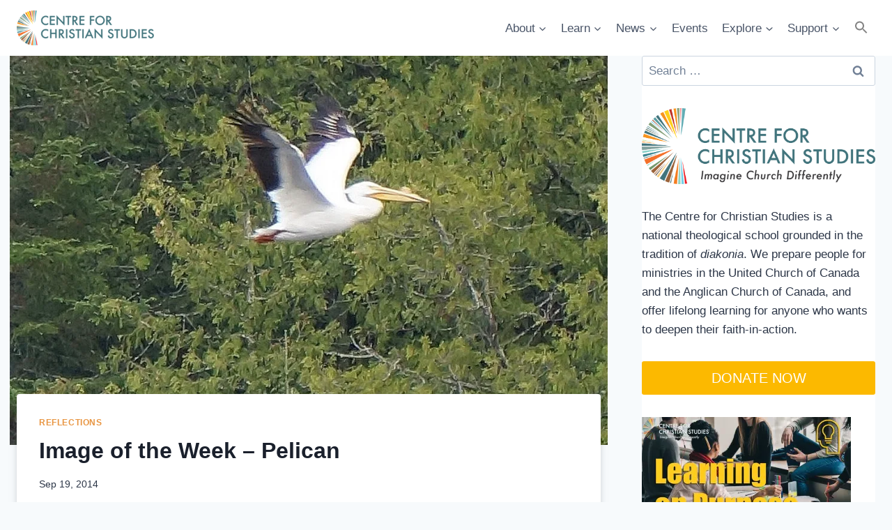

--- FILE ---
content_type: text/html; charset=UTF-8
request_url: https://ccsonline.ca/2014/09/image-of-the-week-pelican/
body_size: 36658
content:
<!doctype html>
<html lang="en-CA" class="no-js" itemtype="https://schema.org/Blog" itemscope>
<head>
	<meta charset="UTF-8">
	<meta name="viewport" content="width=device-width, initial-scale=1, minimum-scale=1">
	<title>Image of the Week &#8211; Pelican &#8211; Centre for Christian Studies</title>
<meta name='robots' content='max-image-preview:large' />
	<style>img:is([sizes="auto" i], [sizes^="auto," i]) { contain-intrinsic-size: 3000px 1500px }</style>
	<link rel='dns-prefetch' href='//secure.gravatar.com' />
<link rel='dns-prefetch' href='//stats.wp.com' />
<link rel='dns-prefetch' href='//v0.wordpress.com' />
<link rel='preconnect' href='//i0.wp.com' />
<link rel='preconnect' href='//c0.wp.com' />
<link rel="alternate" type="application/rss+xml" title="Centre for Christian Studies &raquo; Feed" href="https://ccsonline.ca/feed/" />
<link rel="alternate" type="application/rss+xml" title="Centre for Christian Studies &raquo; Comments Feed" href="https://ccsonline.ca/comments/feed/" />
<link rel="alternate" type="text/calendar" title="Centre for Christian Studies &raquo; iCal Feed" href="https://ccsonline.ca/events/?ical=1" />
			<script>document.documentElement.classList.remove( 'no-js' );</script>
			<script>
window._wpemojiSettings = {"baseUrl":"https:\/\/s.w.org\/images\/core\/emoji\/16.0.1\/72x72\/","ext":".png","svgUrl":"https:\/\/s.w.org\/images\/core\/emoji\/16.0.1\/svg\/","svgExt":".svg","source":{"concatemoji":"https:\/\/ccsonline.ca\/wp-includes\/js\/wp-emoji-release.min.js?ver=6.8.3"}};
/*! This file is auto-generated */
!function(s,n){var o,i,e;function c(e){try{var t={supportTests:e,timestamp:(new Date).valueOf()};sessionStorage.setItem(o,JSON.stringify(t))}catch(e){}}function p(e,t,n){e.clearRect(0,0,e.canvas.width,e.canvas.height),e.fillText(t,0,0);var t=new Uint32Array(e.getImageData(0,0,e.canvas.width,e.canvas.height).data),a=(e.clearRect(0,0,e.canvas.width,e.canvas.height),e.fillText(n,0,0),new Uint32Array(e.getImageData(0,0,e.canvas.width,e.canvas.height).data));return t.every(function(e,t){return e===a[t]})}function u(e,t){e.clearRect(0,0,e.canvas.width,e.canvas.height),e.fillText(t,0,0);for(var n=e.getImageData(16,16,1,1),a=0;a<n.data.length;a++)if(0!==n.data[a])return!1;return!0}function f(e,t,n,a){switch(t){case"flag":return n(e,"\ud83c\udff3\ufe0f\u200d\u26a7\ufe0f","\ud83c\udff3\ufe0f\u200b\u26a7\ufe0f")?!1:!n(e,"\ud83c\udde8\ud83c\uddf6","\ud83c\udde8\u200b\ud83c\uddf6")&&!n(e,"\ud83c\udff4\udb40\udc67\udb40\udc62\udb40\udc65\udb40\udc6e\udb40\udc67\udb40\udc7f","\ud83c\udff4\u200b\udb40\udc67\u200b\udb40\udc62\u200b\udb40\udc65\u200b\udb40\udc6e\u200b\udb40\udc67\u200b\udb40\udc7f");case"emoji":return!a(e,"\ud83e\udedf")}return!1}function g(e,t,n,a){var r="undefined"!=typeof WorkerGlobalScope&&self instanceof WorkerGlobalScope?new OffscreenCanvas(300,150):s.createElement("canvas"),o=r.getContext("2d",{willReadFrequently:!0}),i=(o.textBaseline="top",o.font="600 32px Arial",{});return e.forEach(function(e){i[e]=t(o,e,n,a)}),i}function t(e){var t=s.createElement("script");t.src=e,t.defer=!0,s.head.appendChild(t)}"undefined"!=typeof Promise&&(o="wpEmojiSettingsSupports",i=["flag","emoji"],n.supports={everything:!0,everythingExceptFlag:!0},e=new Promise(function(e){s.addEventListener("DOMContentLoaded",e,{once:!0})}),new Promise(function(t){var n=function(){try{var e=JSON.parse(sessionStorage.getItem(o));if("object"==typeof e&&"number"==typeof e.timestamp&&(new Date).valueOf()<e.timestamp+604800&&"object"==typeof e.supportTests)return e.supportTests}catch(e){}return null}();if(!n){if("undefined"!=typeof Worker&&"undefined"!=typeof OffscreenCanvas&&"undefined"!=typeof URL&&URL.createObjectURL&&"undefined"!=typeof Blob)try{var e="postMessage("+g.toString()+"("+[JSON.stringify(i),f.toString(),p.toString(),u.toString()].join(",")+"));",a=new Blob([e],{type:"text/javascript"}),r=new Worker(URL.createObjectURL(a),{name:"wpTestEmojiSupports"});return void(r.onmessage=function(e){c(n=e.data),r.terminate(),t(n)})}catch(e){}c(n=g(i,f,p,u))}t(n)}).then(function(e){for(var t in e)n.supports[t]=e[t],n.supports.everything=n.supports.everything&&n.supports[t],"flag"!==t&&(n.supports.everythingExceptFlag=n.supports.everythingExceptFlag&&n.supports[t]);n.supports.everythingExceptFlag=n.supports.everythingExceptFlag&&!n.supports.flag,n.DOMReady=!1,n.readyCallback=function(){n.DOMReady=!0}}).then(function(){return e}).then(function(){var e;n.supports.everything||(n.readyCallback(),(e=n.source||{}).concatemoji?t(e.concatemoji):e.wpemoji&&e.twemoji&&(t(e.twemoji),t(e.wpemoji)))}))}((window,document),window._wpemojiSettings);
</script>

<link rel='stylesheet' id='jetpack_related-posts-css' href='https://c0.wp.com/p/jetpack/15.4/modules/related-posts/related-posts.css' media='all' />
<style id='wp-emoji-styles-inline-css'>

	img.wp-smiley, img.emoji {
		display: inline !important;
		border: none !important;
		box-shadow: none !important;
		height: 1em !important;
		width: 1em !important;
		margin: 0 0.07em !important;
		vertical-align: -0.1em !important;
		background: none !important;
		padding: 0 !important;
	}
</style>
<link rel='stylesheet' id='wp-block-library-css' href='https://c0.wp.com/c/6.8.3/wp-includes/css/dist/block-library/style.min.css' media='all' />
<style id='classic-theme-styles-inline-css'>
/*! This file is auto-generated */
.wp-block-button__link{color:#fff;background-color:#32373c;border-radius:9999px;box-shadow:none;text-decoration:none;padding:calc(.667em + 2px) calc(1.333em + 2px);font-size:1.125em}.wp-block-file__button{background:#32373c;color:#fff;text-decoration:none}
</style>
<link rel='stylesheet' id='super-advent-calendar-advent-calendar-style-css' href='https://ccsonline.ca/wp-content/plugins/super-advent-calendar/dist/blocks/advent-calendar/style-index.css?ver=1.0.0' media='all' />
<style id='super-advent-calendar-advent-calendar-day-style-inline-css'>
.tippy-box[data-animation=scale][data-placement^=top]{transform-origin:bottom}.tippy-box[data-animation=scale][data-placement^=bottom]{transform-origin:top}.tippy-box[data-animation=scale][data-placement^=left]{transform-origin:right}.tippy-box[data-animation=scale][data-placement^=right]{transform-origin:left}.tippy-box[data-animation=scale][data-state=hidden]{transform:scale(.5);opacity:0}.tippy-box[data-placement^=top]>.tippy-svg-arrow{bottom:0}.tippy-box[data-placement^=top]>.tippy-svg-arrow:after,.tippy-box[data-placement^=top]>.tippy-svg-arrow>svg{top:16px;transform:rotate(180deg)}.tippy-box[data-placement^=bottom]>.tippy-svg-arrow{top:0}.tippy-box[data-placement^=bottom]>.tippy-svg-arrow>svg{bottom:16px}.tippy-box[data-placement^=left]>.tippy-svg-arrow{right:0}.tippy-box[data-placement^=left]>.tippy-svg-arrow:after,.tippy-box[data-placement^=left]>.tippy-svg-arrow>svg{transform:rotate(90deg);top:calc(50% - 3px);left:11px}.tippy-box[data-placement^=right]>.tippy-svg-arrow{left:0}.tippy-box[data-placement^=right]>.tippy-svg-arrow:after,.tippy-box[data-placement^=right]>.tippy-svg-arrow>svg{transform:rotate(-90deg);top:calc(50% - 3px);right:11px}.tippy-svg-arrow{width:16px;height:16px;fill:#333;text-align:initial}.tippy-svg-arrow,.tippy-svg-arrow>svg{position:absolute}.superac-day{position:relative;cursor:pointer;text-align:center;text-decoration-line:none;
	transform-style: preserve-3d;
	transform-origin: center right}.superac-day--animation-flip,
	.superac-day--animation-none{overflow:visible !important;
		transition: transform 1s}.superac-day--animation-flip .superac-card, .superac-day--animation-none .superac-card {
			backface-visibility: hidden;
		}.superac-day--animation-flip .superac-card--back, .superac-day--animation-none .superac-card--back {
			transform: rotateY(180deg);
		}.superac-day--animation-flip.is-open, .superac-day--animation-none.is-open {
			transform: translateX(-100%) rotateY(-180deg);
		}.superac-day--animation-none {
		transition: none;
	}.superac-day.is-loading{pointer-events:none;position:relative;opacity:0.6}.superac-day.is-loading::after{position:absolute;top:50%;left:50%;height:1.75rem;width:1.75rem;
			margin: -15px 0 0 -15px;
			border: 3px solid #ccc;
			border-top-color: #000;
			content: '';
			border-radius: 50%;
			animation: spin 1s linear infinite;
			z-index: 20}@keyframes spin {
			to {
				transform: rotate(360deg);
			}
		}.superac-card{position:relative;box-sizing:border-box;display:flex;height:100%;width:100%;flex-direction:column;align-items:center;justify-content:center;border-radius:0.125rem;--tw-bg-opacity:1;background-color:rgb(203 213 225 / var(--tw-bg-opacity, 1));background-size:cover;padding:1rem}.superac-card--front{z-index:0}.superac-card--front .superac-card-title{font-weight:700}.superac-card--back{position:absolute;top:0px;z-index:10}.superac-card--back .superac-card-title{margin-bottom:0.25rem;font-size:1rem;line-height:1.5rem;font-weight:700}.superac-card--back .superac-card-content{font-size:0.875rem;line-height:1.25rem}/* Tippy */.tippy-box[data-theme~='superac-tooltip']{border-radius:0.125rem;--tw-bg-opacity:1;background-color:rgb(0 0 0 / var(--tw-bg-opacity, 1));padding:0.5rem;font-size:0.75rem;line-height:1rem;--tw-text-opacity:1;color:rgb(255 255 255 / var(--tw-text-opacity, 1))}.tippy-box[data-theme~='superac-tooltip'] > .tippy-svg-arrow{fill:#000}/* A11y Dialog */.superac-dialog-container,
.superac-dialog-overlay{top:0px;right:0px;bottom:0px;left:0px}.superac-dialog-container{position:fixed;z-index:10;display:flex}.superac-dialog-overlay{position:fixed;
	background-color: rgb(43 46 56 / 0.9);
	animation: superac-fade-in 200ms both}.superac-dialog-container[aria-hidden='true']{display:none}@keyframes superac-fade-in {
	from {
		opacity: 0;
	}
}@keyframes superac-slide-up {
	from {
		transform: translateY(10%);
	}
}.superac-dialog-content{position:relative;z-index:10;margin:auto;box-sizing:border-box;max-height:90%;width:100%;max-width:94%;overflow:auto;border-radius:0.375rem;--tw-bg-opacity:1;background-color:rgb(255 255 255 / var(--tw-bg-opacity, 1));padding:1rem;
	animation:
		superac-fade-in 400ms 200ms both,
		superac-slide-up 400ms 200ms both;

	/* attribute defaults */

	font-size:1.25rem !important;

	line-height:1.75rem !important}@media (min-width: 768px){.superac-dialog-content{max-width:28rem}}/* this is to make sure someone's global :focus color does not override into invisible text */.superac-dialog-content:focus{color:inherit}@media (min-width: 768px){.superac-dialog-content-max-width-lg{max-width:32rem}.superac-dialog-content-max-width-xl{max-width:36rem}.superac-dialog-content-max-width-2xl{max-width:42rem}.superac-dialog-content-max-width-3xl{max-width:48rem}.superac-dialog-content-max-width-4xl{max-width:56rem}.superac-dialog-content-max-width-full{max-width:100%}}.superac-dialog-content .superac-dialog-title{font-size:1.5rem !important;line-height:2rem !important;font-weight:700 !important}.superac-dialog-content-font-small{font-size:1.125rem !important;line-height:1.75rem !important}.superac-dialog-content-font-small .superac-dialog-title{font-size:1.25rem !important;line-height:1.75rem !important}.superac-dialog-content-font-large{font-size:1.5rem !important;line-height:2rem !important}.superac-dialog-content-font-large .superac-dialog-title{font-size:1.875rem !important;line-height:2.25rem !important}.superac-dialog-top-bar{display:flex;width:100%;justify-content:flex-end}.superac-dialog-top-bar .superac-dialog-button{cursor:pointer;border-width:0px;background-color:transparent;padding:0px;--tw-text-opacity:1;color:rgb(0 0 0 / var(--tw-text-opacity, 1));outline-width:0px}.superac-dialog-top-bar .superac-dialog-button:hover{opacity:0.5}


</style>
<link rel='stylesheet' id='mediaelement-css' href='https://c0.wp.com/c/6.8.3/wp-includes/js/mediaelement/mediaelementplayer-legacy.min.css' media='all' />
<link rel='stylesheet' id='wp-mediaelement-css' href='https://c0.wp.com/c/6.8.3/wp-includes/js/mediaelement/wp-mediaelement.min.css' media='all' />
<style id='jetpack-sharing-buttons-style-inline-css'>
.jetpack-sharing-buttons__services-list{display:flex;flex-direction:row;flex-wrap:wrap;gap:0;list-style-type:none;margin:5px;padding:0}.jetpack-sharing-buttons__services-list.has-small-icon-size{font-size:12px}.jetpack-sharing-buttons__services-list.has-normal-icon-size{font-size:16px}.jetpack-sharing-buttons__services-list.has-large-icon-size{font-size:24px}.jetpack-sharing-buttons__services-list.has-huge-icon-size{font-size:36px}@media print{.jetpack-sharing-buttons__services-list{display:none!important}}.editor-styles-wrapper .wp-block-jetpack-sharing-buttons{gap:0;padding-inline-start:0}ul.jetpack-sharing-buttons__services-list.has-background{padding:1.25em 2.375em}
</style>
<style id='global-styles-inline-css'>
:root{--wp--preset--aspect-ratio--square: 1;--wp--preset--aspect-ratio--4-3: 4/3;--wp--preset--aspect-ratio--3-4: 3/4;--wp--preset--aspect-ratio--3-2: 3/2;--wp--preset--aspect-ratio--2-3: 2/3;--wp--preset--aspect-ratio--16-9: 16/9;--wp--preset--aspect-ratio--9-16: 9/16;--wp--preset--color--black: #000000;--wp--preset--color--cyan-bluish-gray: #abb8c3;--wp--preset--color--white: #ffffff;--wp--preset--color--pale-pink: #f78da7;--wp--preset--color--vivid-red: #cf2e2e;--wp--preset--color--luminous-vivid-orange: #ff6900;--wp--preset--color--luminous-vivid-amber: #fcb900;--wp--preset--color--light-green-cyan: #7bdcb5;--wp--preset--color--vivid-green-cyan: #00d084;--wp--preset--color--pale-cyan-blue: #8ed1fc;--wp--preset--color--vivid-cyan-blue: #0693e3;--wp--preset--color--vivid-purple: #9b51e0;--wp--preset--color--theme-palette-1: var(--global-palette1);--wp--preset--color--theme-palette-2: var(--global-palette2);--wp--preset--color--theme-palette-3: var(--global-palette3);--wp--preset--color--theme-palette-4: var(--global-palette4);--wp--preset--color--theme-palette-5: var(--global-palette5);--wp--preset--color--theme-palette-6: var(--global-palette6);--wp--preset--color--theme-palette-7: var(--global-palette7);--wp--preset--color--theme-palette-8: var(--global-palette8);--wp--preset--color--theme-palette-9: var(--global-palette9);--wp--preset--color--theme-palette-10: var(--global-palette10);--wp--preset--color--theme-palette-11: var(--global-palette11);--wp--preset--color--theme-palette-12: var(--global-palette12);--wp--preset--color--theme-palette-13: var(--global-palette13);--wp--preset--color--theme-palette-14: var(--global-palette14);--wp--preset--color--theme-palette-15: var(--global-palette15);--wp--preset--gradient--vivid-cyan-blue-to-vivid-purple: linear-gradient(135deg,rgba(6,147,227,1) 0%,rgb(155,81,224) 100%);--wp--preset--gradient--light-green-cyan-to-vivid-green-cyan: linear-gradient(135deg,rgb(122,220,180) 0%,rgb(0,208,130) 100%);--wp--preset--gradient--luminous-vivid-amber-to-luminous-vivid-orange: linear-gradient(135deg,rgba(252,185,0,1) 0%,rgba(255,105,0,1) 100%);--wp--preset--gradient--luminous-vivid-orange-to-vivid-red: linear-gradient(135deg,rgba(255,105,0,1) 0%,rgb(207,46,46) 100%);--wp--preset--gradient--very-light-gray-to-cyan-bluish-gray: linear-gradient(135deg,rgb(238,238,238) 0%,rgb(169,184,195) 100%);--wp--preset--gradient--cool-to-warm-spectrum: linear-gradient(135deg,rgb(74,234,220) 0%,rgb(151,120,209) 20%,rgb(207,42,186) 40%,rgb(238,44,130) 60%,rgb(251,105,98) 80%,rgb(254,248,76) 100%);--wp--preset--gradient--blush-light-purple: linear-gradient(135deg,rgb(255,206,236) 0%,rgb(152,150,240) 100%);--wp--preset--gradient--blush-bordeaux: linear-gradient(135deg,rgb(254,205,165) 0%,rgb(254,45,45) 50%,rgb(107,0,62) 100%);--wp--preset--gradient--luminous-dusk: linear-gradient(135deg,rgb(255,203,112) 0%,rgb(199,81,192) 50%,rgb(65,88,208) 100%);--wp--preset--gradient--pale-ocean: linear-gradient(135deg,rgb(255,245,203) 0%,rgb(182,227,212) 50%,rgb(51,167,181) 100%);--wp--preset--gradient--electric-grass: linear-gradient(135deg,rgb(202,248,128) 0%,rgb(113,206,126) 100%);--wp--preset--gradient--midnight: linear-gradient(135deg,rgb(2,3,129) 0%,rgb(40,116,252) 100%);--wp--preset--font-size--small: var(--global-font-size-small);--wp--preset--font-size--medium: var(--global-font-size-medium);--wp--preset--font-size--large: var(--global-font-size-large);--wp--preset--font-size--x-large: 42px;--wp--preset--font-size--larger: var(--global-font-size-larger);--wp--preset--font-size--xxlarge: var(--global-font-size-xxlarge);--wp--preset--spacing--20: 0.44rem;--wp--preset--spacing--30: 0.67rem;--wp--preset--spacing--40: 1rem;--wp--preset--spacing--50: 1.5rem;--wp--preset--spacing--60: 2.25rem;--wp--preset--spacing--70: 3.38rem;--wp--preset--spacing--80: 5.06rem;--wp--preset--shadow--natural: 6px 6px 9px rgba(0, 0, 0, 0.2);--wp--preset--shadow--deep: 12px 12px 50px rgba(0, 0, 0, 0.4);--wp--preset--shadow--sharp: 6px 6px 0px rgba(0, 0, 0, 0.2);--wp--preset--shadow--outlined: 6px 6px 0px -3px rgba(255, 255, 255, 1), 6px 6px rgba(0, 0, 0, 1);--wp--preset--shadow--crisp: 6px 6px 0px rgba(0, 0, 0, 1);}:where(.is-layout-flex){gap: 0.5em;}:where(.is-layout-grid){gap: 0.5em;}body .is-layout-flex{display: flex;}.is-layout-flex{flex-wrap: wrap;align-items: center;}.is-layout-flex > :is(*, div){margin: 0;}body .is-layout-grid{display: grid;}.is-layout-grid > :is(*, div){margin: 0;}:where(.wp-block-columns.is-layout-flex){gap: 2em;}:where(.wp-block-columns.is-layout-grid){gap: 2em;}:where(.wp-block-post-template.is-layout-flex){gap: 1.25em;}:where(.wp-block-post-template.is-layout-grid){gap: 1.25em;}.has-black-color{color: var(--wp--preset--color--black) !important;}.has-cyan-bluish-gray-color{color: var(--wp--preset--color--cyan-bluish-gray) !important;}.has-white-color{color: var(--wp--preset--color--white) !important;}.has-pale-pink-color{color: var(--wp--preset--color--pale-pink) !important;}.has-vivid-red-color{color: var(--wp--preset--color--vivid-red) !important;}.has-luminous-vivid-orange-color{color: var(--wp--preset--color--luminous-vivid-orange) !important;}.has-luminous-vivid-amber-color{color: var(--wp--preset--color--luminous-vivid-amber) !important;}.has-light-green-cyan-color{color: var(--wp--preset--color--light-green-cyan) !important;}.has-vivid-green-cyan-color{color: var(--wp--preset--color--vivid-green-cyan) !important;}.has-pale-cyan-blue-color{color: var(--wp--preset--color--pale-cyan-blue) !important;}.has-vivid-cyan-blue-color{color: var(--wp--preset--color--vivid-cyan-blue) !important;}.has-vivid-purple-color{color: var(--wp--preset--color--vivid-purple) !important;}.has-black-background-color{background-color: var(--wp--preset--color--black) !important;}.has-cyan-bluish-gray-background-color{background-color: var(--wp--preset--color--cyan-bluish-gray) !important;}.has-white-background-color{background-color: var(--wp--preset--color--white) !important;}.has-pale-pink-background-color{background-color: var(--wp--preset--color--pale-pink) !important;}.has-vivid-red-background-color{background-color: var(--wp--preset--color--vivid-red) !important;}.has-luminous-vivid-orange-background-color{background-color: var(--wp--preset--color--luminous-vivid-orange) !important;}.has-luminous-vivid-amber-background-color{background-color: var(--wp--preset--color--luminous-vivid-amber) !important;}.has-light-green-cyan-background-color{background-color: var(--wp--preset--color--light-green-cyan) !important;}.has-vivid-green-cyan-background-color{background-color: var(--wp--preset--color--vivid-green-cyan) !important;}.has-pale-cyan-blue-background-color{background-color: var(--wp--preset--color--pale-cyan-blue) !important;}.has-vivid-cyan-blue-background-color{background-color: var(--wp--preset--color--vivid-cyan-blue) !important;}.has-vivid-purple-background-color{background-color: var(--wp--preset--color--vivid-purple) !important;}.has-black-border-color{border-color: var(--wp--preset--color--black) !important;}.has-cyan-bluish-gray-border-color{border-color: var(--wp--preset--color--cyan-bluish-gray) !important;}.has-white-border-color{border-color: var(--wp--preset--color--white) !important;}.has-pale-pink-border-color{border-color: var(--wp--preset--color--pale-pink) !important;}.has-vivid-red-border-color{border-color: var(--wp--preset--color--vivid-red) !important;}.has-luminous-vivid-orange-border-color{border-color: var(--wp--preset--color--luminous-vivid-orange) !important;}.has-luminous-vivid-amber-border-color{border-color: var(--wp--preset--color--luminous-vivid-amber) !important;}.has-light-green-cyan-border-color{border-color: var(--wp--preset--color--light-green-cyan) !important;}.has-vivid-green-cyan-border-color{border-color: var(--wp--preset--color--vivid-green-cyan) !important;}.has-pale-cyan-blue-border-color{border-color: var(--wp--preset--color--pale-cyan-blue) !important;}.has-vivid-cyan-blue-border-color{border-color: var(--wp--preset--color--vivid-cyan-blue) !important;}.has-vivid-purple-border-color{border-color: var(--wp--preset--color--vivid-purple) !important;}.has-vivid-cyan-blue-to-vivid-purple-gradient-background{background: var(--wp--preset--gradient--vivid-cyan-blue-to-vivid-purple) !important;}.has-light-green-cyan-to-vivid-green-cyan-gradient-background{background: var(--wp--preset--gradient--light-green-cyan-to-vivid-green-cyan) !important;}.has-luminous-vivid-amber-to-luminous-vivid-orange-gradient-background{background: var(--wp--preset--gradient--luminous-vivid-amber-to-luminous-vivid-orange) !important;}.has-luminous-vivid-orange-to-vivid-red-gradient-background{background: var(--wp--preset--gradient--luminous-vivid-orange-to-vivid-red) !important;}.has-very-light-gray-to-cyan-bluish-gray-gradient-background{background: var(--wp--preset--gradient--very-light-gray-to-cyan-bluish-gray) !important;}.has-cool-to-warm-spectrum-gradient-background{background: var(--wp--preset--gradient--cool-to-warm-spectrum) !important;}.has-blush-light-purple-gradient-background{background: var(--wp--preset--gradient--blush-light-purple) !important;}.has-blush-bordeaux-gradient-background{background: var(--wp--preset--gradient--blush-bordeaux) !important;}.has-luminous-dusk-gradient-background{background: var(--wp--preset--gradient--luminous-dusk) !important;}.has-pale-ocean-gradient-background{background: var(--wp--preset--gradient--pale-ocean) !important;}.has-electric-grass-gradient-background{background: var(--wp--preset--gradient--electric-grass) !important;}.has-midnight-gradient-background{background: var(--wp--preset--gradient--midnight) !important;}.has-small-font-size{font-size: var(--wp--preset--font-size--small) !important;}.has-medium-font-size{font-size: var(--wp--preset--font-size--medium) !important;}.has-large-font-size{font-size: var(--wp--preset--font-size--large) !important;}.has-x-large-font-size{font-size: var(--wp--preset--font-size--x-large) !important;}
:where(.wp-block-post-template.is-layout-flex){gap: 1.25em;}:where(.wp-block-post-template.is-layout-grid){gap: 1.25em;}
:where(.wp-block-columns.is-layout-flex){gap: 2em;}:where(.wp-block-columns.is-layout-grid){gap: 2em;}
:root :where(.wp-block-pullquote){font-size: 1.5em;line-height: 1.6;}
</style>
<link rel='stylesheet' id='ivory-search-styles-css' href='https://ccsonline.ca/wp-content/plugins/add-search-to-menu/public/css/ivory-search.min.css?ver=5.5.13' media='all' />
<link rel='stylesheet' id='kadence-global-css' href='https://ccsonline.ca/wp-content/themes/kadence/assets/css/global.min.css?ver=1.4.3' media='all' />
<style id='kadence-global-inline-css'>
/* Kadence Base CSS */
:root{--global-palette1:#e89541;--global-palette2:#507279;--global-palette3:#1A202C;--global-palette4:#2D3748;--global-palette5:#4A5568;--global-palette6:#718096;--global-palette7:#a0d0bf;--global-palette8:#F7FAFC;--global-palette9:#ffffff;--global-palette10:oklch(from var(--global-palette1) calc(l + 0.10 * (1 - l)) calc(c * 1.00) calc(h + 180) / 100%);--global-palette11:#13612e;--global-palette12:#1159af;--global-palette13:#b82105;--global-palette14:#f7630c;--global-palette15:#f5a524;--global-palette9rgb:255, 255, 255;--global-palette-highlight:var(--global-palette1);--global-palette-highlight-alt:var(--global-palette2);--global-palette-highlight-alt2:var(--global-palette9);--global-palette-btn-bg:var(--global-palette1);--global-palette-btn-bg-hover:var(--global-palette2);--global-palette-btn:var(--global-palette9);--global-palette-btn-hover:var(--global-palette9);--global-palette-btn-sec-bg:var(--global-palette7);--global-palette-btn-sec-bg-hover:var(--global-palette2);--global-palette-btn-sec:var(--global-palette3);--global-palette-btn-sec-hover:var(--global-palette9);--global-body-font-family:-apple-system,BlinkMacSystemFont,"Segoe UI",Roboto,Oxygen-Sans,Ubuntu,Cantarell,"Helvetica Neue",sans-serif, "Apple Color Emoji", "Segoe UI Emoji", "Segoe UI Symbol";--global-heading-font-family:inherit;--global-primary-nav-font-family:inherit;--global-fallback-font:sans-serif;--global-display-fallback-font:sans-serif;--global-content-width:1290px;--global-content-wide-width:calc(1290px + 230px);--global-content-narrow-width:842px;--global-content-edge-padding:1.5rem;--global-content-boxed-padding:2rem;--global-calc-content-width:calc(1290px - var(--global-content-edge-padding) - var(--global-content-edge-padding) );--wp--style--global--content-size:var(--global-calc-content-width);}.wp-site-blocks{--global-vw:calc( 100vw - ( 0.5 * var(--scrollbar-offset)));}body{background:var(--global-palette8);}body, input, select, optgroup, textarea{font-weight:400;font-size:17px;line-height:1.6;font-family:var(--global-body-font-family);color:var(--global-palette4);}.content-bg, body.content-style-unboxed .site{background:var(--global-palette9);}h1,h2,h3,h4,h5,h6{font-family:var(--global-heading-font-family);}h1{font-weight:700;font-size:32px;line-height:1.5;color:var(--global-palette3);}h2{font-weight:700;font-size:28px;line-height:1.5;color:var(--global-palette3);}h3{font-weight:700;font-size:24px;line-height:1.5;color:var(--global-palette3);}h4{font-weight:700;font-size:22px;line-height:1.5;color:var(--global-palette4);}h5{font-weight:700;font-size:20px;line-height:1.5;color:var(--global-palette4);}h6{font-weight:700;font-size:18px;line-height:1.5;color:var(--global-palette5);}.entry-hero .kadence-breadcrumbs{max-width:1290px;}.site-container, .site-header-row-layout-contained, .site-footer-row-layout-contained, .entry-hero-layout-contained, .comments-area, .alignfull > .wp-block-cover__inner-container, .alignwide > .wp-block-cover__inner-container{max-width:var(--global-content-width);}.content-width-narrow .content-container.site-container, .content-width-narrow .hero-container.site-container{max-width:var(--global-content-narrow-width);}@media all and (min-width: 1520px){.wp-site-blocks .content-container  .alignwide{margin-left:-115px;margin-right:-115px;width:unset;max-width:unset;}}@media all and (min-width: 1102px){.content-width-narrow .wp-site-blocks .content-container .alignwide{margin-left:-130px;margin-right:-130px;width:unset;max-width:unset;}}.content-style-boxed .wp-site-blocks .entry-content .alignwide{margin-left:calc( -1 * var( --global-content-boxed-padding ) );margin-right:calc( -1 * var( --global-content-boxed-padding ) );}.content-area{margin-top:0rem;margin-bottom:0rem;}@media all and (max-width: 1024px){.content-area{margin-top:3rem;margin-bottom:3rem;}}@media all and (max-width: 767px){.content-area{margin-top:2rem;margin-bottom:2rem;}}@media all and (max-width: 1024px){:root{--global-content-boxed-padding:2rem;}}@media all and (max-width: 767px){:root{--global-content-boxed-padding:1.5rem;}}.entry-content-wrap{padding:2rem;}@media all and (max-width: 1024px){.entry-content-wrap{padding:2rem;}}@media all and (max-width: 767px){.entry-content-wrap{padding:1.5rem;}}.entry.single-entry{box-shadow:0px 15px 15px -10px var(--global-palette3);}.entry.loop-entry{box-shadow:0px 15px 15px -10px var(--global-palette3);}.loop-entry .entry-content-wrap{padding:2rem;}@media all and (max-width: 1024px){.loop-entry .entry-content-wrap{padding:2rem;}}@media all and (max-width: 767px){.loop-entry .entry-content-wrap{padding:1.5rem;}}.primary-sidebar.widget-area .widget{margin-bottom:1.9em;color:var(--global-palette4);}.primary-sidebar.widget-area .widget-title{font-weight:700;font-size:20px;line-height:1.5;color:var(--global-palette3);}.primary-sidebar.widget-area{background:var(--global-palette9);}.has-sidebar.has-left-sidebar:not(.rtl) .primary-sidebar.widget-area, .rtl.has-sidebar:not(.has-left-sidebar) .primary-sidebar.widget-area{border-right:0px solid var(--global-palette2);}.has-sidebar:not(.has-left-sidebar):not(.rtl) .primary-sidebar.widget-area, .rtl.has-sidebar.has-left-sidebar .primary-sidebar.widget-area{border-left:0px solid var(--global-palette2);}button, .button, .wp-block-button__link, input[type="button"], input[type="reset"], input[type="submit"], .fl-button, .elementor-button-wrapper .elementor-button, .wc-block-components-checkout-place-order-button, .wc-block-cart__submit{box-shadow:0px 0px 0px -7px rgba(0,0,0,0);}button:hover, button:focus, button:active, .button:hover, .button:focus, .button:active, .wp-block-button__link:hover, .wp-block-button__link:focus, .wp-block-button__link:active, input[type="button"]:hover, input[type="button"]:focus, input[type="button"]:active, input[type="reset"]:hover, input[type="reset"]:focus, input[type="reset"]:active, input[type="submit"]:hover, input[type="submit"]:focus, input[type="submit"]:active, .elementor-button-wrapper .elementor-button:hover, .elementor-button-wrapper .elementor-button:focus, .elementor-button-wrapper .elementor-button:active, .wc-block-cart__submit:hover{box-shadow:0px 15px 25px -7px rgba(0,0,0,0.1);}.kb-button.kb-btn-global-outline.kb-btn-global-inherit{padding-top:calc(px - 2px);padding-right:calc(px - 2px);padding-bottom:calc(px - 2px);padding-left:calc(px - 2px);}@media all and (min-width: 1025px){.transparent-header .entry-hero .entry-hero-container-inner{padding-top:80px;}}@media all and (max-width: 1024px){.mobile-transparent-header .entry-hero .entry-hero-container-inner{padding-top:80px;}}@media all and (max-width: 767px){.mobile-transparent-header .entry-hero .entry-hero-container-inner{padding-top:80px;}}#kt-scroll-up-reader, #kt-scroll-up{border-radius:0px 0px 0px 0px;bottom:30px;font-size:1.2em;padding:0.4em 0.4em 0.4em 0.4em;}#kt-scroll-up-reader.scroll-up-side-right, #kt-scroll-up.scroll-up-side-right{right:30px;}#kt-scroll-up-reader.scroll-up-side-left, #kt-scroll-up.scroll-up-side-left{left:30px;}.entry-hero.post-hero-section .entry-header{min-height:200px;}
/* Kadence Header CSS */
@media all and (max-width: 1024px){.mobile-transparent-header #masthead{position:absolute;left:0px;right:0px;z-index:100;}.kadence-scrollbar-fixer.mobile-transparent-header #masthead{right:var(--scrollbar-offset,0);}.mobile-transparent-header #masthead, .mobile-transparent-header .site-top-header-wrap .site-header-row-container-inner, .mobile-transparent-header .site-main-header-wrap .site-header-row-container-inner, .mobile-transparent-header .site-bottom-header-wrap .site-header-row-container-inner{background:transparent;}.site-header-row-tablet-layout-fullwidth, .site-header-row-tablet-layout-standard{padding:0px;}}@media all and (min-width: 1025px){.transparent-header #masthead{position:absolute;left:0px;right:0px;z-index:100;}.transparent-header.kadence-scrollbar-fixer #masthead{right:var(--scrollbar-offset,0);}.transparent-header #masthead, .transparent-header .site-top-header-wrap .site-header-row-container-inner, .transparent-header .site-main-header-wrap .site-header-row-container-inner, .transparent-header .site-bottom-header-wrap .site-header-row-container-inner{background:transparent;}}.site-branding a.brand img{max-width:200px;}.site-branding a.brand img.svg-logo-image{width:200px;}.site-branding{padding:0px 0px 0px 0px;}#masthead, #masthead .kadence-sticky-header.item-is-fixed:not(.item-at-start):not(.site-header-row-container):not(.site-main-header-wrap), #masthead .kadence-sticky-header.item-is-fixed:not(.item-at-start) > .site-header-row-container-inner{background:#ffffff;}.site-main-header-inner-wrap{min-height:80px;}.site-main-header-wrap.site-header-row-container.site-header-focus-item.site-header-row-layout-standard.kadence-sticky-header.item-is-fixed.item-is-stuck, .site-header-upper-inner-wrap.kadence-sticky-header.item-is-fixed.item-is-stuck, .site-header-inner-wrap.kadence-sticky-header.item-is-fixed.item-is-stuck, .site-top-header-wrap.site-header-row-container.site-header-focus-item.site-header-row-layout-standard.kadence-sticky-header.item-is-fixed.item-is-stuck, .site-bottom-header-wrap.site-header-row-container.site-header-focus-item.site-header-row-layout-standard.kadence-sticky-header.item-is-fixed.item-is-stuck{box-shadow:0px 0px 0px 0px rgba(0,0,0,0);}.header-navigation[class*="header-navigation-style-underline"] .header-menu-container.primary-menu-container>ul>li>a:after{width:calc( 100% - 1.2em);}.main-navigation .primary-menu-container > ul > li.menu-item > a{padding-left:calc(1.2em / 2);padding-right:calc(1.2em / 2);padding-top:0.6em;padding-bottom:0.6em;color:var(--global-palette5);}.main-navigation .primary-menu-container > ul > li.menu-item .dropdown-nav-special-toggle{right:calc(1.2em / 2);}.main-navigation .primary-menu-container > ul > li.menu-item > a:hover{color:var(--global-palette-highlight);}.main-navigation .primary-menu-container > ul > li.menu-item.current-menu-item > a{color:var(--global-palette3);}.header-navigation .header-menu-container ul ul.sub-menu, .header-navigation .header-menu-container ul ul.submenu{background:var(--global-palette3);box-shadow:0px 2px 13px 0px rgba(0,0,0,0.1);}.header-navigation .header-menu-container ul ul li.menu-item, .header-menu-container ul.menu > li.kadence-menu-mega-enabled > ul > li.menu-item > a{border-bottom:1px solid rgba(255,255,255,0.1);border-radius:0px 0px 0px 0px;}.header-navigation .header-menu-container ul ul li.menu-item > a{width:200px;padding-top:1em;padding-bottom:1em;color:var(--global-palette8);font-size:12px;}.header-navigation .header-menu-container ul ul li.menu-item > a:hover{color:var(--global-palette9);background:var(--global-palette4);border-radius:0px 0px 0px 0px;}.header-navigation .header-menu-container ul ul li.menu-item.current-menu-item > a{color:var(--global-palette9);background:var(--global-palette4);border-radius:0px 0px 0px 0px;}.mobile-toggle-open-container .menu-toggle-open, .mobile-toggle-open-container .menu-toggle-open:focus{color:var(--global-palette5);padding:0.4em 0.6em 0.4em 0.6em;font-size:14px;}.mobile-toggle-open-container .menu-toggle-open.menu-toggle-style-bordered{border:1px solid currentColor;}.mobile-toggle-open-container .menu-toggle-open .menu-toggle-icon{font-size:20px;}.mobile-toggle-open-container .menu-toggle-open:hover, .mobile-toggle-open-container .menu-toggle-open:focus-visible{color:var(--global-palette-highlight);}.mobile-navigation ul li{font-size:14px;}.mobile-navigation ul li a{padding-top:1em;padding-bottom:1em;}.mobile-navigation ul li > a, .mobile-navigation ul li.menu-item-has-children > .drawer-nav-drop-wrap{color:var(--global-palette8);}.mobile-navigation ul li.current-menu-item > a, .mobile-navigation ul li.current-menu-item.menu-item-has-children > .drawer-nav-drop-wrap{color:var(--global-palette-highlight);}.mobile-navigation ul li.menu-item-has-children .drawer-nav-drop-wrap, .mobile-navigation ul li:not(.menu-item-has-children) a{border-bottom:1px solid rgba(255,255,255,0.1);}.mobile-navigation:not(.drawer-navigation-parent-toggle-true) ul li.menu-item-has-children .drawer-nav-drop-wrap button{border-left:1px solid rgba(255,255,255,0.1);}#mobile-drawer .drawer-header .drawer-toggle{padding:0.6em 0.15em 0.6em 0.15em;font-size:24px;}
/* Kadence Footer CSS */
#colophon{background:var(--global-palette2);}.site-middle-footer-inner-wrap{padding-top:30px;padding-bottom:30px;grid-column-gap:30px;grid-row-gap:30px;}.site-middle-footer-inner-wrap .widget{margin-bottom:30px;}.site-middle-footer-inner-wrap .site-footer-section:not(:last-child):after{right:calc(-30px / 2);}.site-bottom-footer-inner-wrap{padding-top:30px;padding-bottom:30px;grid-column-gap:30px;}.site-bottom-footer-inner-wrap .widget{margin-bottom:30px;}.site-bottom-footer-inner-wrap .site-footer-section:not(:last-child):after{right:calc(-30px / 2);}.footer-social-wrap .footer-social-inner-wrap{font-size:1em;gap:0.3em;}.site-footer .site-footer-wrap .site-footer-section .footer-social-wrap .footer-social-inner-wrap .social-button{border:2px none transparent;border-radius:3px;}
/* Kadence Events CSS */
:root{--tec-color-background-events:transparent;--tec-color-text-event-date:var(--global-palette3);--tec-color-text-event-title:var(--global-palette3);--tec-color-text-events-title:var(--global-palette3);--tec-color-background-view-selector-list-item-hover:var(--global-palette7);--tec-color-background-secondary:var(--global-palette8);--tec-color-link-primary:var(--global-palette3);--tec-color-icon-active:var(--global-palette3);--tec-color-day-marker-month:var(--global-palette4);--tec-color-border-active-month-grid-hover:var(--global-palette5);--tec-color-accent-primary:var(--global-palette1);--tec-color-border-default:var(--global-gray-400);}#primary .tribe-events, #primary .tribe-events-single{--tec-color-background-events-bar-submit-button:#dd9933;--tec-color-background-events-bar-submit-button-hover:rgba( 221, 153, 51, 0.8);--tec-color-background-events-bar-submit-button-active:rgba( 221, 153, 51, 0.9);}
</style>
<link rel='stylesheet' id='kadence-header-css' href='https://ccsonline.ca/wp-content/themes/kadence/assets/css/header.min.css?ver=1.4.3' media='all' />
<link rel='stylesheet' id='kadence-content-css' href='https://ccsonline.ca/wp-content/themes/kadence/assets/css/content.min.css?ver=1.4.3' media='all' />
<style id='kadence-content-inline-css'>
.posted-by { clip: rect(1px, 1px, 1px, 1px); height: 1px; position: absolute; overflow: hidden; width: 1px; }
</style>
<link rel='stylesheet' id='kadence-sidebar-css' href='https://ccsonline.ca/wp-content/themes/kadence/assets/css/sidebar.min.css?ver=1.4.3' media='all' />
<link rel='stylesheet' id='kadence-related-posts-css' href='https://ccsonline.ca/wp-content/themes/kadence/assets/css/related-posts.min.css?ver=1.4.3' media='all' />
<link rel='stylesheet' id='kad-splide-css' href='https://ccsonline.ca/wp-content/themes/kadence/assets/css/kadence-splide.min.css?ver=1.4.3' media='all' />
<link rel='stylesheet' id='kadence-footer-css' href='https://ccsonline.ca/wp-content/themes/kadence/assets/css/footer.min.css?ver=1.4.3' media='all' />
<link rel='stylesheet' id='kadence-tribe-css' href='https://ccsonline.ca/wp-content/themes/kadence/assets/css/tribe-events.min.css?ver=1.4.3' media='all' />
<style id='kadence-blocks-global-variables-inline-css'>
:root {--global-kb-font-size-sm:clamp(0.8rem, 0.73rem + 0.217vw, 0.9rem);--global-kb-font-size-md:clamp(1.1rem, 0.995rem + 0.326vw, 1.25rem);--global-kb-font-size-lg:clamp(1.75rem, 1.576rem + 0.543vw, 2rem);--global-kb-font-size-xl:clamp(2.25rem, 1.728rem + 1.63vw, 3rem);--global-kb-font-size-xxl:clamp(2.5rem, 1.456rem + 3.26vw, 4rem);--global-kb-font-size-xxxl:clamp(2.75rem, 0.489rem + 7.065vw, 6rem);}
</style>
<link rel='stylesheet' id='sharedaddy-css' href='https://c0.wp.com/p/jetpack/15.4/modules/sharedaddy/sharing.css' media='all' />
<link rel='stylesheet' id='social-logos-css' href='https://c0.wp.com/p/jetpack/15.4/_inc/social-logos/social-logos.min.css' media='all' />
<script id="jetpack_related-posts-js-extra">
var related_posts_js_options = {"post_heading":"h4"};
</script>
<script src="https://c0.wp.com/p/jetpack/15.4/_inc/build/related-posts/related-posts.min.js" id="jetpack_related-posts-js"></script>
<script src="https://c0.wp.com/c/6.8.3/wp-includes/js/jquery/jquery.min.js" id="jquery-core-js"></script>
<script src="https://c0.wp.com/c/6.8.3/wp-includes/js/jquery/jquery-migrate.min.js" id="jquery-migrate-js"></script>
<link rel="https://api.w.org/" href="https://ccsonline.ca/wp-json/" /><link rel="alternate" title="JSON" type="application/json" href="https://ccsonline.ca/wp-json/wp/v2/posts/3918" /><link rel="EditURI" type="application/rsd+xml" title="RSD" href="https://ccsonline.ca/xmlrpc.php?rsd" />
<meta name="generator" content="WordPress 6.8.3" />
<link rel="canonical" href="https://ccsonline.ca/2014/09/image-of-the-week-pelican/" />
<link rel='shortlink' href='https://wp.me/p32E6l-11c' />
<link rel="alternate" title="oEmbed (JSON)" type="application/json+oembed" href="https://ccsonline.ca/wp-json/oembed/1.0/embed?url=https%3A%2F%2Fccsonline.ca%2F2014%2F09%2Fimage-of-the-week-pelican%2F" />
<link rel="alternate" title="oEmbed (XML)" type="text/xml+oembed" href="https://ccsonline.ca/wp-json/oembed/1.0/embed?url=https%3A%2F%2Fccsonline.ca%2F2014%2F09%2Fimage-of-the-week-pelican%2F&#038;format=xml" />
<meta name="tec-api-version" content="v1"><meta name="tec-api-origin" content="https://ccsonline.ca"><link rel="alternate" href="https://ccsonline.ca/wp-json/tribe/events/v1/" />	<style>img#wpstats{display:none}</style>
		<style>.recentcomments a{display:inline !important;padding:0 !important;margin:0 !important;}</style>
<!-- Jetpack Open Graph Tags -->
<meta property="og:type" content="article" />
<meta property="og:title" content="Image of the Week &#8211; Pelican" />
<meta property="og:url" content="https://ccsonline.ca/2014/09/image-of-the-week-pelican/" />
<meta property="og:description" content="Pelicans don&#8217;t really pierce their own chests with their beaks and feed their young with the blood, but the writers of medieval bestiaries thought they did." />
<meta property="article:published_time" content="2014-09-19T21:34:11+00:00" />
<meta property="article:modified_time" content="2014-09-19T21:34:11+00:00" />
<meta property="og:site_name" content="Centre for Christian Studies" />
<meta property="og:image" content="https://i0.wp.com/ccsonline.ca/wp-content/uploads/2014/09/pelican.jpg?fit=1000%2C668&#038;ssl=1" />
<meta property="og:image:width" content="1000" />
<meta property="og:image:height" content="668" />
<meta property="og:image:alt" content="pelican in flight" />
<meta name="twitter:text:title" content="Image of the Week &#8211; Pelican" />
<meta name="twitter:image" content="https://i0.wp.com/ccsonline.ca/wp-content/uploads/2014/09/pelican.jpg?fit=1000%2C668&#038;ssl=1&#038;w=640" />
<meta name="twitter:image:alt" content="pelican in flight" />
<meta name="twitter:card" content="summary_large_image" />

<!-- End Jetpack Open Graph Tags -->
<link rel="icon" href="https://i0.wp.com/ccsonline.ca/wp-content/uploads/2017/03/cropped-ccs-logo.png?fit=32%2C32&#038;ssl=1" sizes="32x32" />
<link rel="icon" href="https://i0.wp.com/ccsonline.ca/wp-content/uploads/2017/03/cropped-ccs-logo.png?fit=192%2C192&#038;ssl=1" sizes="192x192" />
<link rel="apple-touch-icon" href="https://i0.wp.com/ccsonline.ca/wp-content/uploads/2017/03/cropped-ccs-logo.png?fit=180%2C180&#038;ssl=1" />
<meta name="msapplication-TileImage" content="https://i0.wp.com/ccsonline.ca/wp-content/uploads/2017/03/cropped-ccs-logo.png?fit=270%2C270&#038;ssl=1" />
</head>

<body class="wp-singular post-template-default single single-post postid-3918 single-format-image wp-custom-logo wp-embed-responsive wp-theme-kadence tribe-no-js kadence footer-on-bottom hide-focus-outline link-style-standard has-sidebar content-title-style-normal content-width-normal content-style-boxed content-vertical-padding-show non-transparent-header mobile-non-transparent-header author-hidden">
<div id="wrapper" class="site wp-site-blocks">
			<a class="skip-link screen-reader-text scroll-ignore" href="#main">Skip to content</a>
		<header id="masthead" class="site-header" role="banner" itemtype="https://schema.org/WPHeader" itemscope>
	<div id="main-header" class="site-header-wrap">
		<div class="site-header-inner-wrap">
			<div class="site-header-upper-wrap">
				<div class="site-header-upper-inner-wrap">
					<div class="site-main-header-wrap site-header-row-container site-header-focus-item site-header-row-layout-standard kadence-sticky-header" data-section="kadence_customizer_header_main" data-shrink="true" data-shrink-height="60" data-reveal-scroll-up="false">
	<div class="site-header-row-container-inner">
				<div class="site-container">
			<div class="site-main-header-inner-wrap site-header-row site-header-row-has-sides site-header-row-no-center">
									<div class="site-header-main-section-left site-header-section site-header-section-left">
						<div class="site-header-item site-header-focus-item" data-section="title_tagline">
	<div class="site-branding branding-layout-standard site-brand-logo-only"><a class="brand has-logo-image" href="https://ccsonline.ca/" rel="home"><img width="600" height="150" src="https://i0.wp.com/ccsonline.ca/wp-content/uploads/2018/11/CCS-logo-2018-website.png?fit=600%2C150&amp;ssl=1" class="custom-logo" alt="Centre for Christian Studies" decoding="async" fetchpriority="high" srcset="https://i0.wp.com/ccsonline.ca/wp-content/uploads/2018/11/CCS-logo-2018-website.png?w=600&amp;ssl=1 600w, https://i0.wp.com/ccsonline.ca/wp-content/uploads/2018/11/CCS-logo-2018-website.png?resize=150%2C38&amp;ssl=1 150w, https://i0.wp.com/ccsonline.ca/wp-content/uploads/2018/11/CCS-logo-2018-website.png?resize=300%2C75&amp;ssl=1 300w" sizes="(max-width: 600px) 100vw, 600px" data-attachment-id="7538" data-permalink="https://ccsonline.ca/ccs-logo-2018-website/" data-orig-file="https://i0.wp.com/ccsonline.ca/wp-content/uploads/2018/11/CCS-logo-2018-website.png?fit=600%2C150&amp;ssl=1" data-orig-size="600,150" data-comments-opened="1" data-image-meta="{&quot;aperture&quot;:&quot;0&quot;,&quot;credit&quot;:&quot;&quot;,&quot;camera&quot;:&quot;&quot;,&quot;caption&quot;:&quot;&quot;,&quot;created_timestamp&quot;:&quot;0&quot;,&quot;copyright&quot;:&quot;&quot;,&quot;focal_length&quot;:&quot;0&quot;,&quot;iso&quot;:&quot;0&quot;,&quot;shutter_speed&quot;:&quot;0&quot;,&quot;title&quot;:&quot;&quot;,&quot;orientation&quot;:&quot;0&quot;}" data-image-title="CCS logo 2018 website" data-image-description="" data-image-caption="" data-medium-file="https://i0.wp.com/ccsonline.ca/wp-content/uploads/2018/11/CCS-logo-2018-website.png?fit=300%2C75&amp;ssl=1" data-large-file="https://i0.wp.com/ccsonline.ca/wp-content/uploads/2018/11/CCS-logo-2018-website.png?fit=600%2C150&amp;ssl=1" /></a></div></div><!-- data-section="title_tagline" -->
					</div>
																	<div class="site-header-main-section-right site-header-section site-header-section-right">
						<div class="site-header-item site-header-focus-item site-header-item-main-navigation header-navigation-layout-stretch-false header-navigation-layout-fill-stretch-false" data-section="kadence_customizer_primary_navigation">
		<nav id="site-navigation" class="main-navigation header-navigation hover-to-open nav--toggle-sub header-navigation-style-standard header-navigation-dropdown-animation-none" role="navigation" aria-label="Primary">
			<div class="primary-menu-container header-menu-container">
	<ul id="primary-menu" class="menu"><li id="menu-item-5765" class="menu-item menu-item-type-post_type menu-item-object-page menu-item-has-children menu-item-5765"><a href="https://ccsonline.ca/about-ccs/"><span class="nav-drop-title-wrap">About<span class="dropdown-nav-toggle"><span class="kadence-svg-iconset svg-baseline"><svg aria-hidden="true" class="kadence-svg-icon kadence-arrow-down-svg" fill="currentColor" version="1.1" xmlns="http://www.w3.org/2000/svg" width="24" height="24" viewBox="0 0 24 24"><title>Expand</title><path d="M5.293 9.707l6 6c0.391 0.391 1.024 0.391 1.414 0l6-6c0.391-0.391 0.391-1.024 0-1.414s-1.024-0.391-1.414 0l-5.293 5.293-5.293-5.293c-0.391-0.391-1.024-0.391-1.414 0s-0.391 1.024 0 1.414z"></path>
				</svg></span></span></span></a>
<ul class="sub-menu">
	<li id="menu-item-20490" class="menu-item menu-item-type-post_type menu-item-object-page menu-item-20490"><a href="https://ccsonline.ca/about-ccs/">About CCS</a></li>
	<li id="menu-item-5813" class="menu-item menu-item-type-post_type menu-item-object-page menu-item-5813"><a href="https://ccsonline.ca/about-ccs/mission-and-values/">Mission and Values</a></li>
	<li id="menu-item-5819" class="menu-item menu-item-type-post_type menu-item-object-page menu-item-has-children menu-item-5819"><a href="https://ccsonline.ca/about-ccs/staff/"><span class="nav-drop-title-wrap">Staff<span class="dropdown-nav-toggle"><span class="kadence-svg-iconset svg-baseline"><svg aria-hidden="true" class="kadence-svg-icon kadence-arrow-down-svg" fill="currentColor" version="1.1" xmlns="http://www.w3.org/2000/svg" width="24" height="24" viewBox="0 0 24 24"><title>Expand</title><path d="M5.293 9.707l6 6c0.391 0.391 1.024 0.391 1.414 0l6-6c0.391-0.391 0.391-1.024 0-1.414s-1.024-0.391-1.414 0l-5.293 5.293-5.293-5.293c-0.391-0.391-1.024-0.391-1.414 0s-0.391 1.024 0 1.414z"></path>
				</svg></span></span></span></a>
	<ul class="sub-menu">
		<li id="menu-item-5816" class="menu-item menu-item-type-post_type menu-item-object-page menu-item-5816"><a href="https://ccsonline.ca/job-postings/">Job Postings</a></li>
	</ul>
</li>
	<li id="menu-item-5811" class="menu-item menu-item-type-post_type menu-item-object-page menu-item-5811"><a href="https://ccsonline.ca/about-ccs/ccs-history/">CCS History</a></li>
	<li id="menu-item-5814" class="menu-item menu-item-type-post_type menu-item-object-page menu-item-has-children menu-item-5814"><a href="https://ccsonline.ca/about-ccs/policies/"><span class="nav-drop-title-wrap">Policies<span class="dropdown-nav-toggle"><span class="kadence-svg-iconset svg-baseline"><svg aria-hidden="true" class="kadence-svg-icon kadence-arrow-down-svg" fill="currentColor" version="1.1" xmlns="http://www.w3.org/2000/svg" width="24" height="24" viewBox="0 0 24 24"><title>Expand</title><path d="M5.293 9.707l6 6c0.391 0.391 1.024 0.391 1.414 0l6-6c0.391-0.391 0.391-1.024 0-1.414s-1.024-0.391-1.414 0l-5.293 5.293-5.293-5.293c-0.391-0.391-1.024-0.391-1.414 0s-0.391 1.024 0 1.414z"></path>
				</svg></span></span></span></a>
	<ul class="sub-menu">
		<li id="menu-item-5815" class="menu-item menu-item-type-post_type menu-item-object-page menu-item-5815"><a href="https://ccsonline.ca/ccs-governance/">CCS Governance</a></li>
	</ul>
</li>
	<li id="menu-item-5812" class="menu-item menu-item-type-post_type menu-item-object-page menu-item-5812"><a href="https://ccsonline.ca/about-ccs/companions-of-the-centre/">Companions of the Centre</a></li>
	<li id="menu-item-5818" class="menu-item menu-item-type-post_type menu-item-object-page menu-item-5818"><a href="https://ccsonline.ca/about-ccs/library/">Library</a></li>
	<li id="menu-item-5826" class="menu-item menu-item-type-post_type menu-item-object-page menu-item-5826"><a href="https://ccsonline.ca/about-ccs/contact-us/">Contact Us</a></li>
</ul>
</li>
<li id="menu-item-5766" class="menu-item menu-item-type-post_type menu-item-object-page menu-item-has-children menu-item-5766"><a href="https://ccsonline.ca/learn/"><span class="nav-drop-title-wrap">Learn<span class="dropdown-nav-toggle"><span class="kadence-svg-iconset svg-baseline"><svg aria-hidden="true" class="kadence-svg-icon kadence-arrow-down-svg" fill="currentColor" version="1.1" xmlns="http://www.w3.org/2000/svg" width="24" height="24" viewBox="0 0 24 24"><title>Expand</title><path d="M5.293 9.707l6 6c0.391 0.391 1.024 0.391 1.414 0l6-6c0.391-0.391 0.391-1.024 0-1.414s-1.024-0.391-1.414 0l-5.293 5.293-5.293-5.293c-0.391-0.391-1.024-0.391-1.414 0s-0.391 1.024 0 1.414z"></path>
				</svg></span></span></span></a>
<ul class="sub-menu">
	<li id="menu-item-5799" class="menu-item menu-item-type-post_type menu-item-object-page menu-item-has-children menu-item-5799"><a href="https://ccsonline.ca/program/"><span class="nav-drop-title-wrap">Programs<span class="dropdown-nav-toggle"><span class="kadence-svg-iconset svg-baseline"><svg aria-hidden="true" class="kadence-svg-icon kadence-arrow-down-svg" fill="currentColor" version="1.1" xmlns="http://www.w3.org/2000/svg" width="24" height="24" viewBox="0 0 24 24"><title>Expand</title><path d="M5.293 9.707l6 6c0.391 0.391 1.024 0.391 1.414 0l6-6c0.391-0.391 0.391-1.024 0-1.414s-1.024-0.391-1.414 0l-5.293 5.293-5.293-5.293c-0.391-0.391-1.024-0.391-1.414 0s-0.391 1.024 0 1.414z"></path>
				</svg></span></span></span></a>
	<ul class="sub-menu">
		<li id="menu-item-7252" class="menu-item menu-item-type-post_type menu-item-object-page menu-item-7252"><a href="https://ccsonline.ca/program/diaconal-diploma/">Diaconal Ministries Diploma Program</a></li>
		<li id="menu-item-15839" class="menu-item menu-item-type-post_type menu-item-object-page menu-item-15839"><a href="https://ccsonline.ca/program/certificate-programs/">Certificate Programs</a></li>
		<li id="menu-item-7248" class="menu-item menu-item-type-post_type menu-item-object-page menu-item-7248"><a href="https://ccsonline.ca/program/continuing-studies/">Continuing Studies</a></li>
		<li id="menu-item-5798" class="menu-item menu-item-type-post_type menu-item-object-page menu-item-5798"><a href="https://ccsonline.ca/program/leadership-development/">Learning on Purpose</a></li>
	</ul>
</li>
	<li id="menu-item-5935" class="menu-item menu-item-type-post_type menu-item-object-page menu-item-has-children menu-item-5935"><a href="https://ccsonline.ca/program/courses-and-circles/"><span class="nav-drop-title-wrap">Courses and Circles<span class="dropdown-nav-toggle"><span class="kadence-svg-iconset svg-baseline"><svg aria-hidden="true" class="kadence-svg-icon kadence-arrow-down-svg" fill="currentColor" version="1.1" xmlns="http://www.w3.org/2000/svg" width="24" height="24" viewBox="0 0 24 24"><title>Expand</title><path d="M5.293 9.707l6 6c0.391 0.391 1.024 0.391 1.414 0l6-6c0.391-0.391 0.391-1.024 0-1.414s-1.024-0.391-1.414 0l-5.293 5.293-5.293-5.293c-0.391-0.391-1.024-0.391-1.414 0s-0.391 1.024 0 1.414z"></path>
				</svg></span></span></span></a>
	<ul class="sub-menu">
		<li id="menu-item-15818" class="menu-item menu-item-type-post_type menu-item-object-page menu-item-15818"><a href="https://ccsonline.ca/admissions/register/">Register</a></li>
	</ul>
</li>
	<li id="menu-item-5800" class="menu-item menu-item-type-post_type menu-item-object-page menu-item-has-children menu-item-5800"><a href="https://ccsonline.ca/admissions/"><span class="nav-drop-title-wrap">Apply for Admission<span class="dropdown-nav-toggle"><span class="kadence-svg-iconset svg-baseline"><svg aria-hidden="true" class="kadence-svg-icon kadence-arrow-down-svg" fill="currentColor" version="1.1" xmlns="http://www.w3.org/2000/svg" width="24" height="24" viewBox="0 0 24 24"><title>Expand</title><path d="M5.293 9.707l6 6c0.391 0.391 1.024 0.391 1.414 0l6-6c0.391-0.391 0.391-1.024 0-1.414s-1.024-0.391-1.414 0l-5.293 5.293-5.293-5.293c-0.391-0.391-1.024-0.391-1.414 0s-0.391 1.024 0 1.414z"></path>
				</svg></span></span></span></a>
	<ul class="sub-menu">
		<li id="menu-item-16631" class="menu-item menu-item-type-post_type menu-item-object-page menu-item-16631"><a href="https://ccsonline.ca/admissions/">Apply</a></li>
		<li id="menu-item-6111" class="menu-item menu-item-type-post_type menu-item-object-page menu-item-6111"><a href="https://ccsonline.ca/admissions/references/">References</a></li>
	</ul>
</li>
	<li id="menu-item-5803" class="menu-item menu-item-type-post_type menu-item-object-page menu-item-has-children menu-item-5803"><a href="https://ccsonline.ca/program/tuition/"><span class="nav-drop-title-wrap">Tuition<span class="dropdown-nav-toggle"><span class="kadence-svg-iconset svg-baseline"><svg aria-hidden="true" class="kadence-svg-icon kadence-arrow-down-svg" fill="currentColor" version="1.1" xmlns="http://www.w3.org/2000/svg" width="24" height="24" viewBox="0 0 24 24"><title>Expand</title><path d="M5.293 9.707l6 6c0.391 0.391 1.024 0.391 1.414 0l6-6c0.391-0.391 0.391-1.024 0-1.414s-1.024-0.391-1.414 0l-5.293 5.293-5.293-5.293c-0.391-0.391-1.024-0.391-1.414 0s-0.391 1.024 0 1.414z"></path>
				</svg></span></span></span></a>
	<ul class="sub-menu">
		<li id="menu-item-5817" class="menu-item menu-item-type-post_type menu-item-object-page menu-item-5817"><a href="https://ccsonline.ca/program/bursaries-and-scholarships/">Bursaries and Scholarships</a></li>
	</ul>
</li>
	<li id="menu-item-5801" class="menu-item menu-item-type-post_type menu-item-object-page menu-item-5801"><a href="https://ccsonline.ca/learn/student-resources/">Student Resources and Forms</a></li>
	<li id="menu-item-5804" class="menu-item menu-item-type-custom menu-item-object-custom menu-item-5804"><a href="http://ccsonline.ca/moodle">CCS Moodle</a></li>
</ul>
</li>
<li id="menu-item-7562" class="menu-item menu-item-type-custom menu-item-object-custom menu-item-has-children menu-item-7562"><a href="https://ccsonline.ca/blog/"><span class="nav-drop-title-wrap">News<span class="dropdown-nav-toggle"><span class="kadence-svg-iconset svg-baseline"><svg aria-hidden="true" class="kadence-svg-icon kadence-arrow-down-svg" fill="currentColor" version="1.1" xmlns="http://www.w3.org/2000/svg" width="24" height="24" viewBox="0 0 24 24"><title>Expand</title><path d="M5.293 9.707l6 6c0.391 0.391 1.024 0.391 1.414 0l6-6c0.391-0.391 0.391-1.024 0-1.414s-1.024-0.391-1.414 0l-5.293 5.293-5.293-5.293c-0.391-0.391-1.024-0.391-1.414 0s-0.391 1.024 0 1.414z"></path>
				</svg></span></span></span></a>
<ul class="sub-menu">
	<li id="menu-item-20477" class="menu-item menu-item-type-post_type menu-item-object-page current_page_parent menu-item-20477"><a href="https://ccsonline.ca/blog/">Blog</a></li>
	<li id="menu-item-7475" class="menu-item menu-item-type-taxonomy menu-item-object-category menu-item-7475"><a href="https://ccsonline.ca/category/impact/">Stories of Impact</a></li>
	<li id="menu-item-5883" class="menu-item menu-item-type-post_type menu-item-object-page menu-item-5883"><a href="https://ccsonline.ca/blog/common-threads/">Common Threads</a></li>
	<li id="menu-item-5884" class="menu-item menu-item-type-post_type menu-item-object-page menu-item-5884"><a href="https://ccsonline.ca/tapestry/">Tapestry</a></li>
</ul>
</li>
<li id="menu-item-5779" class="menu-item menu-item-type-custom menu-item-object-custom menu-item-5779"><a href="https://ccsonline.ca/events/">Events</a></li>
<li id="menu-item-5767" class="menu-item menu-item-type-post_type menu-item-object-page menu-item-has-children menu-item-5767"><a href="https://ccsonline.ca/explore/"><span class="nav-drop-title-wrap">Explore<span class="dropdown-nav-toggle"><span class="kadence-svg-iconset svg-baseline"><svg aria-hidden="true" class="kadence-svg-icon kadence-arrow-down-svg" fill="currentColor" version="1.1" xmlns="http://www.w3.org/2000/svg" width="24" height="24" viewBox="0 0 24 24"><title>Expand</title><path d="M5.293 9.707l6 6c0.391 0.391 1.024 0.391 1.414 0l6-6c0.391-0.391 0.391-1.024 0-1.414s-1.024-0.391-1.414 0l-5.293 5.293-5.293-5.293c-0.391-0.391-1.024-0.391-1.414 0s-0.391 1.024 0 1.414z"></path>
				</svg></span></span></span></a>
<ul class="sub-menu">
	<li id="menu-item-5805" class="menu-item menu-item-type-post_type menu-item-object-page menu-item-5805"><a href="https://ccsonline.ca/diakonia/">What is “diakonia”?</a></li>
	<li id="menu-item-5806" class="menu-item menu-item-type-post_type menu-item-object-page menu-item-5806"><a href="https://ccsonline.ca/explore/essays-ideas-and-articles/">Essays and Articles</a></li>
	<li id="menu-item-5807" class="menu-item menu-item-type-custom menu-item-object-custom menu-item-5807"><a href="https://www.youtube.com/channel/UCIKZ5dviUxGaSe7kehYQvag">Videos</a></li>
</ul>
</li>
<li id="menu-item-5769" class="menu-item menu-item-type-post_type menu-item-object-page menu-item-has-children menu-item-5769"><a href="https://ccsonline.ca/get-involved/"><span class="nav-drop-title-wrap">Support<span class="dropdown-nav-toggle"><span class="kadence-svg-iconset svg-baseline"><svg aria-hidden="true" class="kadence-svg-icon kadence-arrow-down-svg" fill="currentColor" version="1.1" xmlns="http://www.w3.org/2000/svg" width="24" height="24" viewBox="0 0 24 24"><title>Expand</title><path d="M5.293 9.707l6 6c0.391 0.391 1.024 0.391 1.414 0l6-6c0.391-0.391 0.391-1.024 0-1.414s-1.024-0.391-1.414 0l-5.293 5.293-5.293-5.293c-0.391-0.391-1.024-0.391-1.414 0s-0.391 1.024 0 1.414z"></path>
				</svg></span></span></span></a>
<ul class="sub-menu">
	<li id="menu-item-5808" class="menu-item menu-item-type-post_type menu-item-object-page menu-item-5808"><a href="https://ccsonline.ca/get-involved/donate/">Donate</a></li>
	<li id="menu-item-21110" class="menu-item menu-item-type-custom menu-item-object-custom menu-item-21110"><a href="https://urstore.ca/centre-for-christian-studies">URstore</a></li>
	<li id="menu-item-5809" class="menu-item menu-item-type-post_type menu-item-object-page menu-item-5809"><a href="https://ccsonline.ca/get-involved/volunteer/">Volunteer</a></li>
	<li id="menu-item-15670" class="menu-item menu-item-type-post_type menu-item-object-page menu-item-15670"><a href="https://ccsonline.ca/get-involved/ccs-sunday/">CCS Sunday</a></li>
	<li id="menu-item-5810" class="menu-item menu-item-type-post_type menu-item-object-page menu-item-5810"><a href="https://ccsonline.ca/get-involved/ccs-prayer-cycle/">Pray</a></li>
</ul>
</li>
<li class="search-menu astm-search-menu is-menu sliding menu-item"><a href="#" role="button" aria-label="Search Icon Link"><svg width="20" height="20" class="search-icon" role="img" viewBox="2 9 20 5" focusable="false" aria-label="Search">
						<path class="search-icon-path" d="M15.5 14h-.79l-.28-.27C15.41 12.59 16 11.11 16 9.5 16 5.91 13.09 3 9.5 3S3 5.91 3 9.5 5.91 16 9.5 16c1.61 0 3.09-.59 4.23-1.57l.27.28v.79l5 4.99L20.49 19l-4.99-5zm-6 0C7.01 14 5 11.99 5 9.5S7.01 5 9.5 5 14 7.01 14 9.5 11.99 14 9.5 14z"></path></svg></a><form role="search" method="get" class="search-form" action="https://ccsonline.ca/">
				<label>
					<span class="screen-reader-text">Search for:</span>
					<input type="search" class="search-field" placeholder="Search &hellip;" value="" name="s" />
				</label>
				<input type="submit" class="search-submit" value="Search" />
			<div class="kadence-search-icon-wrap"><span class="kadence-svg-iconset"><svg aria-hidden="true" class="kadence-svg-icon kadence-search-svg" fill="currentColor" version="1.1" xmlns="http://www.w3.org/2000/svg" width="26" height="28" viewBox="0 0 26 28"><title>Search</title><path d="M18 13c0-3.859-3.141-7-7-7s-7 3.141-7 7 3.141 7 7 7 7-3.141 7-7zM26 26c0 1.094-0.906 2-2 2-0.531 0-1.047-0.219-1.406-0.594l-5.359-5.344c-1.828 1.266-4.016 1.937-6.234 1.937-6.078 0-11-4.922-11-11s4.922-11 11-11 11 4.922 11 11c0 2.219-0.672 4.406-1.937 6.234l5.359 5.359c0.359 0.359 0.578 0.875 0.578 1.406z"></path>
				</svg></span></div></form></li></ul>		</div>
	</nav><!-- #site-navigation -->
	</div><!-- data-section="primary_navigation" -->
					</div>
							</div>
		</div>
	</div>
</div>
				</div>
			</div>
					</div>
	</div>
	
<div id="mobile-header" class="site-mobile-header-wrap">
	<div class="site-header-inner-wrap">
		<div class="site-header-upper-wrap">
			<div class="site-header-upper-inner-wrap">
			<div class="site-main-header-wrap site-header-focus-item site-header-row-layout-standard site-header-row-tablet-layout-default site-header-row-mobile-layout-default ">
	<div class="site-header-row-container-inner">
		<div class="site-container">
			<div class="site-main-header-inner-wrap site-header-row site-header-row-has-sides site-header-row-no-center">
									<div class="site-header-main-section-left site-header-section site-header-section-left">
						<div class="site-header-item site-header-focus-item" data-section="title_tagline">
	<div class="site-branding mobile-site-branding branding-layout-standard branding-tablet-layout-inherit site-brand-logo-only branding-mobile-layout-inherit"><a class="brand has-logo-image" href="https://ccsonline.ca/" rel="home"><img width="600" height="150" src="https://i0.wp.com/ccsonline.ca/wp-content/uploads/2018/11/CCS-logo-2018-website.png?fit=600%2C150&amp;ssl=1" class="custom-logo" alt="Centre for Christian Studies" decoding="async" srcset="https://i0.wp.com/ccsonline.ca/wp-content/uploads/2018/11/CCS-logo-2018-website.png?w=600&amp;ssl=1 600w, https://i0.wp.com/ccsonline.ca/wp-content/uploads/2018/11/CCS-logo-2018-website.png?resize=150%2C38&amp;ssl=1 150w, https://i0.wp.com/ccsonline.ca/wp-content/uploads/2018/11/CCS-logo-2018-website.png?resize=300%2C75&amp;ssl=1 300w" sizes="(max-width: 600px) 100vw, 600px" data-attachment-id="7538" data-permalink="https://ccsonline.ca/ccs-logo-2018-website/" data-orig-file="https://i0.wp.com/ccsonline.ca/wp-content/uploads/2018/11/CCS-logo-2018-website.png?fit=600%2C150&amp;ssl=1" data-orig-size="600,150" data-comments-opened="1" data-image-meta="{&quot;aperture&quot;:&quot;0&quot;,&quot;credit&quot;:&quot;&quot;,&quot;camera&quot;:&quot;&quot;,&quot;caption&quot;:&quot;&quot;,&quot;created_timestamp&quot;:&quot;0&quot;,&quot;copyright&quot;:&quot;&quot;,&quot;focal_length&quot;:&quot;0&quot;,&quot;iso&quot;:&quot;0&quot;,&quot;shutter_speed&quot;:&quot;0&quot;,&quot;title&quot;:&quot;&quot;,&quot;orientation&quot;:&quot;0&quot;}" data-image-title="CCS logo 2018 website" data-image-description="" data-image-caption="" data-medium-file="https://i0.wp.com/ccsonline.ca/wp-content/uploads/2018/11/CCS-logo-2018-website.png?fit=300%2C75&amp;ssl=1" data-large-file="https://i0.wp.com/ccsonline.ca/wp-content/uploads/2018/11/CCS-logo-2018-website.png?fit=600%2C150&amp;ssl=1" /></a></div></div><!-- data-section="title_tagline" -->
					</div>
																	<div class="site-header-main-section-right site-header-section site-header-section-right">
						<div class="site-header-item site-header-focus-item site-header-item-navgation-popup-toggle" data-section="kadence_customizer_mobile_trigger">
		<div class="mobile-toggle-open-container">
						<button id="mobile-toggle" class="menu-toggle-open drawer-toggle menu-toggle-style-default" aria-label="Open menu" data-toggle-target="#mobile-drawer" data-toggle-body-class="showing-popup-drawer-from-right" aria-expanded="false" data-set-focus=".menu-toggle-close"
					>
						<span class="menu-toggle-icon"><span class="kadence-svg-iconset"><svg aria-hidden="true" class="kadence-svg-icon kadence-menu-svg" fill="currentColor" version="1.1" xmlns="http://www.w3.org/2000/svg" width="24" height="24" viewBox="0 0 24 24"><title>Toggle Menu</title><path d="M3 13h18c0.552 0 1-0.448 1-1s-0.448-1-1-1h-18c-0.552 0-1 0.448-1 1s0.448 1 1 1zM3 7h18c0.552 0 1-0.448 1-1s-0.448-1-1-1h-18c-0.552 0-1 0.448-1 1s0.448 1 1 1zM3 19h18c0.552 0 1-0.448 1-1s-0.448-1-1-1h-18c-0.552 0-1 0.448-1 1s0.448 1 1 1z"></path>
				</svg></span></span>
		</button>
	</div>
	</div><!-- data-section="mobile_trigger" -->
					</div>
							</div>
		</div>
	</div>
</div>
			</div>
		</div>
			</div>
</div>
</header><!-- #masthead -->

	<main id="inner-wrap" class="wrap kt-clear" role="main">
		<div id="primary" class="content-area">
	<div class="content-container site-container">
		<div id="main" class="site-main">
						<div class="content-wrap">
					<div class="post-thumbnail article-post-thumbnail kadence-thumbnail-position-behind alignwide kadence-thumbnail-ratio-2-3">
		<div class="post-thumbnail-inner">
			<img width="1000" height="668" src="https://i0.wp.com/ccsonline.ca/wp-content/uploads/2014/09/pelican.jpg?fit=1000%2C668&amp;ssl=1" class="post-top-featured wp-post-image" alt="pelican in flight" decoding="async" srcset="https://i0.wp.com/ccsonline.ca/wp-content/uploads/2014/09/pelican.jpg?w=1000&amp;ssl=1 1000w, https://i0.wp.com/ccsonline.ca/wp-content/uploads/2014/09/pelican.jpg?resize=150%2C100&amp;ssl=1 150w, https://i0.wp.com/ccsonline.ca/wp-content/uploads/2014/09/pelican.jpg?resize=300%2C200&amp;ssl=1 300w" sizes="(max-width: 1000px) 100vw, 1000px" data-attachment-id="3919" data-permalink="https://ccsonline.ca/2014/09/image-of-the-week-pelican/pelican/" data-orig-file="https://i0.wp.com/ccsonline.ca/wp-content/uploads/2014/09/pelican.jpg?fit=1000%2C668&amp;ssl=1" data-orig-size="1000,668" data-comments-opened="1" data-image-meta="{&quot;aperture&quot;:&quot;6.3&quot;,&quot;credit&quot;:&quot;&quot;,&quot;camera&quot;:&quot;NEX-5N&quot;,&quot;caption&quot;:&quot;&quot;,&quot;created_timestamp&quot;:&quot;1401305726&quot;,&quot;copyright&quot;:&quot;&quot;,&quot;focal_length&quot;:&quot;210&quot;,&quot;iso&quot;:&quot;800&quot;,&quot;shutter_speed&quot;:&quot;0.0025&quot;,&quot;title&quot;:&quot;&quot;,&quot;orientation&quot;:&quot;1&quot;}" data-image-title="pelican" data-image-description="" data-image-caption="" data-medium-file="https://i0.wp.com/ccsonline.ca/wp-content/uploads/2014/09/pelican.jpg?fit=300%2C200&amp;ssl=1" data-large-file="https://i0.wp.com/ccsonline.ca/wp-content/uploads/2014/09/pelican.jpg?fit=1000%2C668&amp;ssl=1" />		</div>
	</div><!-- .post-thumbnail -->
			<article id="post-3918" class="entry content-bg single-entry post-3918 post type-post status-publish format-image has-post-thumbnail hentry category-reflections post_format-post-format-image">
	<div class="entry-content-wrap">
		<header class="entry-header post-title title-align-inherit title-tablet-align-inherit title-mobile-align-inherit">
			<div class="entry-taxonomies">
			<span class="category-links term-links category-style-normal">
				<a href="https://ccsonline.ca/category/reflections/" rel="tag">Reflections</a>			</span>
		</div><!-- .entry-taxonomies -->
		<h1 class="entry-title">Image of the Week &#8211; Pelican</h1><div class="entry-meta entry-meta-divider-dot">
						<span class="posted-on">
						<time class="entry-date published updated" datetime="2014-09-19T16:34:11-05:00" itemprop="dateModified">Sep 19, 2014</time>					</span>
					</div><!-- .entry-meta -->
</header><!-- .entry-header -->

<div class="entry-content single-content">
	<p>This week&#8217;s image:</p>
<p><a href="https://i0.wp.com/ccsonline.ca/wp-content/uploads/2014/09/pelican.jpg"><img data-recalc-dims="1" loading="lazy" decoding="async" data-attachment-id="3919" data-permalink="https://ccsonline.ca/2014/09/image-of-the-week-pelican/pelican/" data-orig-file="https://i0.wp.com/ccsonline.ca/wp-content/uploads/2014/09/pelican.jpg?fit=1000%2C668&amp;ssl=1" data-orig-size="1000,668" data-comments-opened="1" data-image-meta="{&quot;aperture&quot;:&quot;6.3&quot;,&quot;credit&quot;:&quot;&quot;,&quot;camera&quot;:&quot;NEX-5N&quot;,&quot;caption&quot;:&quot;&quot;,&quot;created_timestamp&quot;:&quot;1401305726&quot;,&quot;copyright&quot;:&quot;&quot;,&quot;focal_length&quot;:&quot;210&quot;,&quot;iso&quot;:&quot;800&quot;,&quot;shutter_speed&quot;:&quot;0.0025&quot;,&quot;title&quot;:&quot;&quot;,&quot;orientation&quot;:&quot;1&quot;}" data-image-title="pelican" data-image-description="" data-image-caption="" data-medium-file="https://i0.wp.com/ccsonline.ca/wp-content/uploads/2014/09/pelican.jpg?fit=300%2C200&amp;ssl=1" data-large-file="https://i0.wp.com/ccsonline.ca/wp-content/uploads/2014/09/pelican.jpg?fit=1000%2C668&amp;ssl=1" class="aligncenter size-full wp-image-3919" src="https://i0.wp.com/ccsonline.ca/wp-content/uploads/2014/09/pelican.jpg?resize=1000%2C668" alt="pelican in flight" width="1000" height="668" srcset="https://i0.wp.com/ccsonline.ca/wp-content/uploads/2014/09/pelican.jpg?w=1000&amp;ssl=1 1000w, https://i0.wp.com/ccsonline.ca/wp-content/uploads/2014/09/pelican.jpg?resize=150%2C100&amp;ssl=1 150w, https://i0.wp.com/ccsonline.ca/wp-content/uploads/2014/09/pelican.jpg?resize=300%2C200&amp;ssl=1 300w" sizes="auto, (max-width: 1000px) 100vw, 1000px" /></a></p>
<p>Reflection:</p>
<p>Pelicans don&#8217;t really pierce their own chests with their beaks and feed their young with the blood in time of famine, but the writers of <a href="http://bestiary.ca/beasts/beast244.htm">medieval bestiaries </a>thought they did.  As a result, the pelican became a major Christian symbol of the Middle Ages, an image of extreme generosity and charity.  The pelican is Christ who sacrifices himself and redeems humanity through the shedding of his blood, and who continues to feed us with his body and blood through the eucharist.</p>
<p>You know, I&#8217;ve never really understood the Christian fascination with blood.<span id="more-3918"></span></p>
<p>It&#8217;s not just Christians, obviously.  Blood is &#8220;deep magic&#8221; for lots of traditions, cultures, and religions.  As humans, we are drawn to blood and repulsed by it.  We donate it to save others and we spill it indiscriminately on battlefields.  We evoke it in our sacred rituals and religious art and we splatter it across the screen in schlocky horror movies.</p>
<p>For me, the image of this pelican in flight is inspiring.  It speaks of freedom and grace and the simple beauty of a creature just doing what the Creator made it to do.  The medieval image of a pelican feeding its young with blood gushing out of its chest, on the other hand, is &#8230; ick.</p>
<p>So what am I missing about the blood thing?  Is it the essential <em>creatureliness</em> of blood &#8211; that all of us, whether we&#8217;re bears, lizards, people, or the pelican in this photo, need blood to live?  Is it the way the sight of blood triggers our fight-or-flight instincts and pulls us into an intense awareness of life-and-death reality?  Is it an invitation from God to overcome our basic fear of death in order to think beyond ourselves and our own individual survival?</p>
<p>Or is it just ick?</p>
<p>[Photo credit: Ann Naylor.  Reflection: Scott Douglas.]</p>
<p>What do you think?  What does this image or this reflection say to you?</p>
<div class="sharedaddy sd-sharing-enabled"><div class="robots-nocontent sd-block sd-social sd-social-icon-text sd-sharing"><h3 class="sd-title">Share this:</h3><div class="sd-content"><ul><li><a href="#" class="sharing-anchor sd-button share-more"><span>Share</span></a></li><li class="share-end"></li></ul><div class="sharing-hidden"><div class="inner" style="display: none;"><ul><li class="share-facebook"><a rel="nofollow noopener noreferrer"
				data-shared="sharing-facebook-3918"
				class="share-facebook sd-button share-icon"
				href="https://ccsonline.ca/2014/09/image-of-the-week-pelican/?share=facebook"
				target="_blank"
				aria-labelledby="sharing-facebook-3918"
				>
				<span id="sharing-facebook-3918" hidden>Click to share on Facebook (Opens in new window)</span>
				<span>Facebook</span>
			</a></li><li class="share-email"><a rel="nofollow noopener noreferrer"
				data-shared="sharing-email-3918"
				class="share-email sd-button share-icon"
				href="mailto:?subject=%5BShared%20Post%5D%20Image%20of%20the%20Week%20-%20Pelican&#038;body=https%3A%2F%2Fccsonline.ca%2F2014%2F09%2Fimage-of-the-week-pelican%2F&#038;share=email"
				target="_blank"
				aria-labelledby="sharing-email-3918"
				data-email-share-error-title="Do you have email set up?" data-email-share-error-text="If you&#039;re having problems sharing via email, you might not have email set up for your browser. You may need to create a new email yourself." data-email-share-nonce="2f9af29932" data-email-share-track-url="https://ccsonline.ca/2014/09/image-of-the-week-pelican/?share=email">
				<span id="sharing-email-3918" hidden>Click to email a link to a friend (Opens in new window)</span>
				<span>Email</span>
			</a></li><li class="share-print"><a rel="nofollow noopener noreferrer"
				data-shared="sharing-print-3918"
				class="share-print sd-button share-icon"
				href="https://ccsonline.ca/2014/09/image-of-the-week-pelican/#print?share=print"
				target="_blank"
				aria-labelledby="sharing-print-3918"
				>
				<span id="sharing-print-3918" hidden>Click to print (Opens in new window)</span>
				<span>Print</span>
			</a></li><li class="share-twitter"><a rel="nofollow noopener noreferrer"
				data-shared="sharing-twitter-3918"
				class="share-twitter sd-button share-icon"
				href="https://ccsonline.ca/2014/09/image-of-the-week-pelican/?share=twitter"
				target="_blank"
				aria-labelledby="sharing-twitter-3918"
				>
				<span id="sharing-twitter-3918" hidden>Click to share on X (Opens in new window)</span>
				<span>X</span>
			</a></li><li class="share-end"></li></ul></div></div></div></div></div>
<div id='jp-relatedposts' class='jp-relatedposts' >
	<h3 class="jp-relatedposts-headline"><em>Related</em></h3>
</div></div><!-- .entry-content -->
<footer class="entry-footer">
	</footer><!-- .entry-footer -->
	</div>
</article><!-- #post-3918 -->


	<nav class="navigation post-navigation" aria-label="Posts">
		<h2 class="screen-reader-text">Post navigation</h2>
		<div class="nav-links"><div class="nav-previous"><a href="https://ccsonline.ca/2014/09/second-fridays-the-context-of-the-land/" rel="prev"><div class="post-navigation-sub"><small><span class="kadence-svg-iconset svg-baseline"><svg aria-hidden="true" class="kadence-svg-icon kadence-arrow-left-alt-svg" fill="currentColor" version="1.1" xmlns="http://www.w3.org/2000/svg" width="29" height="28" viewBox="0 0 29 28"><title>Previous</title><path d="M28 12.5v3c0 0.281-0.219 0.5-0.5 0.5h-19.5v3.5c0 0.203-0.109 0.375-0.297 0.453s-0.391 0.047-0.547-0.078l-6-5.469c-0.094-0.094-0.156-0.219-0.156-0.359v0c0-0.141 0.063-0.281 0.156-0.375l6-5.531c0.156-0.141 0.359-0.172 0.547-0.094 0.172 0.078 0.297 0.25 0.297 0.453v3.5h19.5c0.281 0 0.5 0.219 0.5 0.5z"></path>
				</svg></span>Previous</small></div>Second Fridays &#8211; The Context of the Land</a></div><div class="nav-next"><a href="https://ccsonline.ca/2014/09/ccss-top-20-youtube-videos/" rel="next"><div class="post-navigation-sub"><small>Next<span class="kadence-svg-iconset svg-baseline"><svg aria-hidden="true" class="kadence-svg-icon kadence-arrow-right-alt-svg" fill="currentColor" version="1.1" xmlns="http://www.w3.org/2000/svg" width="27" height="28" viewBox="0 0 27 28"><title>Continue</title><path d="M27 13.953c0 0.141-0.063 0.281-0.156 0.375l-6 5.531c-0.156 0.141-0.359 0.172-0.547 0.094-0.172-0.078-0.297-0.25-0.297-0.453v-3.5h-19.5c-0.281 0-0.5-0.219-0.5-0.5v-3c0-0.281 0.219-0.5 0.5-0.5h19.5v-3.5c0-0.203 0.109-0.375 0.297-0.453s0.391-0.047 0.547 0.078l6 5.469c0.094 0.094 0.156 0.219 0.156 0.359v0z"></path>
				</svg></span></small></div>CCS&#8217;s Top 20 YouTube Videos</a></div></div>
	</nav>		<div class="entry-related alignfull entry-related-style-wide">
			<div class="entry-related-inner content-container site-container">
				<div class="entry-related-inner-content alignwide">
					<h2 class="entry-related-title" id="related-posts-title">Similar Posts</h2>					<div class="entry-related-carousel kadence-slide-init splide" aria-labelledby="related-posts-title" data-columns-xxl="2" data-columns-xl="2" data-columns-md="2" data-columns-sm="2" data-columns-xs="2" data-columns-ss="1" data-slider-anim-speed="400" data-slider-scroll="1" data-slider-dots="true" data-slider-arrows="true" data-slider-hover-pause="false" data-slider-auto="false" data-slider-speed="7000" data-slider-gutter="40" data-slider-loop="true" data-slider-next-label="Next" data-slider-slide-label="Posts" data-slider-prev-label="Previous">
						<div class="splide__track">
							<ul class="splide__list kadence-posts-list grid-cols grid-sm-col-2 grid-lg-col-2">
								<li class="entry-list-item carousel-item splide__slide"><article class="entry content-bg loop-entry post-6477 post type-post status-publish format-standard has-post-thumbnail hentry category-news category-reflections tag-bri-anne-swan tag-community tag-community-chaplain tag-east-gwillimbury tag-gord-downie tag-imagine-church-differently tag-rock-liturgies tag-tragically-hip">
			<a aria-hidden="true" tabindex="-1" role="presentation" class="post-thumbnail kadence-thumbnail-ratio-2-3" aria-label="Courage &#8211; worshiping with the Tragically Hip" href="https://ccsonline.ca/2017/12/courage-worshiping-with-the-tragically-hip/">
			<div class="post-thumbnail-inner">
				<img width="768" height="374" src="https://i0.wp.com/ccsonline.ca/wp-content/uploads/2017/12/Bri-anne-Tragically-Hip3.jpeg?fit=768%2C374&amp;ssl=1" class="attachment-medium_large size-medium_large wp-post-image" alt="Courage - a Tragically Hip liturgy" decoding="async" loading="lazy" srcset="https://i0.wp.com/ccsonline.ca/wp-content/uploads/2017/12/Bri-anne-Tragically-Hip3.jpeg?w=1280&amp;ssl=1 1280w, https://i0.wp.com/ccsonline.ca/wp-content/uploads/2017/12/Bri-anne-Tragically-Hip3.jpeg?resize=600%2C292&amp;ssl=1 600w, https://i0.wp.com/ccsonline.ca/wp-content/uploads/2017/12/Bri-anne-Tragically-Hip3.jpeg?resize=150%2C73&amp;ssl=1 150w, https://i0.wp.com/ccsonline.ca/wp-content/uploads/2017/12/Bri-anne-Tragically-Hip3.jpeg?resize=300%2C146&amp;ssl=1 300w, https://i0.wp.com/ccsonline.ca/wp-content/uploads/2017/12/Bri-anne-Tragically-Hip3.jpeg?resize=768%2C374&amp;ssl=1 768w, https://i0.wp.com/ccsonline.ca/wp-content/uploads/2017/12/Bri-anne-Tragically-Hip3.jpeg?resize=1024%2C498&amp;ssl=1 1024w" sizes="auto, (max-width: 768px) 100vw, 768px" data-attachment-id="6478" data-permalink="https://ccsonline.ca/2017/12/courage-worshiping-with-the-tragically-hip/bri-anne-tragically-hip3/" data-orig-file="https://i0.wp.com/ccsonline.ca/wp-content/uploads/2017/12/Bri-anne-Tragically-Hip3.jpeg?fit=1280%2C623&amp;ssl=1" data-orig-size="1280,623" data-comments-opened="1" data-image-meta="{&quot;aperture&quot;:&quot;0&quot;,&quot;credit&quot;:&quot;&quot;,&quot;camera&quot;:&quot;&quot;,&quot;caption&quot;:&quot;&quot;,&quot;created_timestamp&quot;:&quot;0&quot;,&quot;copyright&quot;:&quot;&quot;,&quot;focal_length&quot;:&quot;0&quot;,&quot;iso&quot;:&quot;0&quot;,&quot;shutter_speed&quot;:&quot;0&quot;,&quot;title&quot;:&quot;&quot;,&quot;orientation&quot;:&quot;0&quot;}" data-image-title="Bri-anne Tragically Hip3" data-image-description="" data-image-caption="&lt;p&gt;Tragically Hip liturgy&lt;/p&gt;
" data-medium-file="https://i0.wp.com/ccsonline.ca/wp-content/uploads/2017/12/Bri-anne-Tragically-Hip3.jpeg?fit=300%2C146&amp;ssl=1" data-large-file="https://i0.wp.com/ccsonline.ca/wp-content/uploads/2017/12/Bri-anne-Tragically-Hip3.jpeg?fit=1024%2C498&amp;ssl=1" />			</div>
		</a><!-- .post-thumbnail -->
			<div class="entry-content-wrap">
		<header class="entry-header">

			<div class="entry-taxonomies">
			<span class="category-links term-links category-style-normal">
				<a href="https://ccsonline.ca/category/news/" class="category-link-news" rel="tag">News</a> | <a href="https://ccsonline.ca/category/reflections/" class="category-link-reflections" rel="tag">Reflections</a>			</span>
		</div><!-- .entry-taxonomies -->
		<h3 class="entry-title"><a href="https://ccsonline.ca/2017/12/courage-worshiping-with-the-tragically-hip/" rel="bookmark">Courage &#8211; worshiping with the Tragically Hip</a></h3><div class="entry-meta entry-meta-divider-dot">
	<span class="posted-by"><span class="meta-label">By</span><span class="author vcard"><a class="url fn n" href="https://ccsonline.ca/author/kimikokarpoff/">CCS</a></span></span>					<span class="posted-on">
						<time class="entry-date published updated" datetime="2017-12-22T14:00:29-06:00" itemprop="dateModified">Dec 22, 2017</time>					</span>
					</div><!-- .entry-meta -->
</header><!-- .entry-header -->
	<div class="entry-summary">
		<p>On a cold November night in East Gwillimbury, armed with a live band, two projectors and about 100 glowsticks, 40 people gathered at Sharon Hope United Church to sing, dance and pray along with songs by Gord Downie and The Tragically Hip.  Our theme was Courage, and the many forms it takes in our daily&#8230;</p>
<div class="sharedaddy sd-sharing-enabled"><div class="robots-nocontent sd-block sd-social sd-social-icon-text sd-sharing"><h3 class="sd-title">Share this:</h3><div class="sd-content"><ul><li><a href="#" class="sharing-anchor sd-button share-more"><span>Share</span></a></li><li class="share-end"></li></ul><div class="sharing-hidden"><div class="inner" style="display: none;"><ul><li class="share-facebook"><a rel="nofollow noopener noreferrer"
				data-shared="sharing-facebook-6477"
				class="share-facebook sd-button share-icon"
				href="https://ccsonline.ca/2017/12/courage-worshiping-with-the-tragically-hip/?share=facebook"
				target="_blank"
				aria-labelledby="sharing-facebook-6477"
				>
				<span id="sharing-facebook-6477" hidden>Click to share on Facebook (Opens in new window)</span>
				<span>Facebook</span>
			</a></li><li class="share-email"><a rel="nofollow noopener noreferrer"
				data-shared="sharing-email-6477"
				class="share-email sd-button share-icon"
				href="mailto:?subject=%5BShared%20Post%5D%20Courage%20-%20worshiping%20with%20the%20Tragically%20Hip&#038;body=https%3A%2F%2Fccsonline.ca%2F2017%2F12%2Fcourage-worshiping-with-the-tragically-hip%2F&#038;share=email"
				target="_blank"
				aria-labelledby="sharing-email-6477"
				data-email-share-error-title="Do you have email set up?" data-email-share-error-text="If you&#039;re having problems sharing via email, you might not have email set up for your browser. You may need to create a new email yourself." data-email-share-nonce="dadb785c43" data-email-share-track-url="https://ccsonline.ca/2017/12/courage-worshiping-with-the-tragically-hip/?share=email">
				<span id="sharing-email-6477" hidden>Click to email a link to a friend (Opens in new window)</span>
				<span>Email</span>
			</a></li><li class="share-print"><a rel="nofollow noopener noreferrer"
				data-shared="sharing-print-6477"
				class="share-print sd-button share-icon"
				href="https://ccsonline.ca/2017/12/courage-worshiping-with-the-tragically-hip/#print?share=print"
				target="_blank"
				aria-labelledby="sharing-print-6477"
				>
				<span id="sharing-print-6477" hidden>Click to print (Opens in new window)</span>
				<span>Print</span>
			</a></li><li class="share-twitter"><a rel="nofollow noopener noreferrer"
				data-shared="sharing-twitter-6477"
				class="share-twitter sd-button share-icon"
				href="https://ccsonline.ca/2017/12/courage-worshiping-with-the-tragically-hip/?share=twitter"
				target="_blank"
				aria-labelledby="sharing-twitter-6477"
				>
				<span id="sharing-twitter-6477" hidden>Click to share on X (Opens in new window)</span>
				<span>X</span>
			</a></li><li class="share-end"></li></ul></div></div></div></div></div>	</div><!-- .entry-summary -->
	<footer class="entry-footer">
		<div class="entry-actions">
		<p class="more-link-wrap">
			<a href="https://ccsonline.ca/2017/12/courage-worshiping-with-the-tragically-hip/" class="post-more-link">
				Read More<span class="screen-reader-text"> Courage &#8211; worshiping with the Tragically Hip</span><span class="kadence-svg-iconset svg-baseline"><svg aria-hidden="true" class="kadence-svg-icon kadence-arrow-right-alt-svg" fill="currentColor" version="1.1" xmlns="http://www.w3.org/2000/svg" width="27" height="28" viewBox="0 0 27 28"><title>Continue</title><path d="M27 13.953c0 0.141-0.063 0.281-0.156 0.375l-6 5.531c-0.156 0.141-0.359 0.172-0.547 0.094-0.172-0.078-0.297-0.25-0.297-0.453v-3.5h-19.5c-0.281 0-0.5-0.219-0.5-0.5v-3c0-0.281 0.219-0.5 0.5-0.5h19.5v-3.5c0-0.203 0.109-0.375 0.297-0.453s0.391-0.047 0.547 0.078l6 5.469c0.094 0.094 0.156 0.219 0.156 0.359v0z"></path>
				</svg></span>			</a>
		</p>
	</div><!-- .entry-actions -->
	</footer><!-- .entry-footer -->
	</div>
</article>
</li><li class="entry-list-item carousel-item splide__slide"><article class="entry content-bg loop-entry post-4322 post type-post status-publish format-standard has-post-thumbnail hentry category-news category-reflections">
			<a aria-hidden="true" tabindex="-1" role="presentation" class="post-thumbnail kadence-thumbnail-ratio-2-3" aria-label="Diakonia &#8211; Serving With Authority" href="https://ccsonline.ca/2015/03/diakonia-serving-with-authority/">
			<div class="post-thumbnail-inner">
				<img width="640" height="412" src="https://i0.wp.com/ccsonline.ca/wp-content/uploads/2015/03/dusty-feet.jpg?fit=640%2C412&amp;ssl=1" class="attachment-medium_large size-medium_large wp-post-image" alt="Diakonia &#8211; Serving With Authority" decoding="async" loading="lazy" srcset="https://i0.wp.com/ccsonline.ca/wp-content/uploads/2015/03/dusty-feet.jpg?w=640&amp;ssl=1 640w, https://i0.wp.com/ccsonline.ca/wp-content/uploads/2015/03/dusty-feet.jpg?resize=150%2C97&amp;ssl=1 150w, https://i0.wp.com/ccsonline.ca/wp-content/uploads/2015/03/dusty-feet.jpg?resize=300%2C193&amp;ssl=1 300w" sizes="auto, (max-width: 640px) 100vw, 640px" data-attachment-id="4323" data-permalink="https://ccsonline.ca/2015/03/diakonia-serving-with-authority/dusty-feet/" data-orig-file="https://i0.wp.com/ccsonline.ca/wp-content/uploads/2015/03/dusty-feet.jpg?fit=640%2C412&amp;ssl=1" data-orig-size="640,412" data-comments-opened="1" data-image-meta="{&quot;aperture&quot;:&quot;0&quot;,&quot;credit&quot;:&quot;&quot;,&quot;camera&quot;:&quot;&quot;,&quot;caption&quot;:&quot;&quot;,&quot;created_timestamp&quot;:&quot;0&quot;,&quot;copyright&quot;:&quot;&quot;,&quot;focal_length&quot;:&quot;0&quot;,&quot;iso&quot;:&quot;0&quot;,&quot;shutter_speed&quot;:&quot;0&quot;,&quot;title&quot;:&quot;&quot;,&quot;orientation&quot;:&quot;0&quot;}" data-image-title="dusty-feet" data-image-description="" data-image-caption="" data-medium-file="https://i0.wp.com/ccsonline.ca/wp-content/uploads/2015/03/dusty-feet.jpg?fit=300%2C193&amp;ssl=1" data-large-file="https://i0.wp.com/ccsonline.ca/wp-content/uploads/2015/03/dusty-feet.jpg?fit=640%2C412&amp;ssl=1" />			</div>
		</a><!-- .post-thumbnail -->
			<div class="entry-content-wrap">
		<header class="entry-header">

			<div class="entry-taxonomies">
			<span class="category-links term-links category-style-normal">
				<a href="https://ccsonline.ca/category/news/" class="category-link-news" rel="tag">News</a> | <a href="https://ccsonline.ca/category/reflections/" class="category-link-reflections" rel="tag">Reflections</a>			</span>
		</div><!-- .entry-taxonomies -->
		<h3 class="entry-title"><a href="https://ccsonline.ca/2015/03/diakonia-serving-with-authority/" rel="bookmark">Diakonia &#8211; Serving With Authority</a></h3><div class="entry-meta entry-meta-divider-dot">
	<span class="posted-by"><span class="meta-label">By</span><span class="author vcard"><a class="url fn n" href="https://ccsonline.ca/author/ccs/">CCS</a></span></span>					<span class="posted-on">
						<time class="entry-date published" datetime="2015-03-02T14:00:34-06:00" itemprop="datePublished">Mar 2, 2015</time><time class="updated" datetime="2015-03-02T14:01:18-06:00" itemprop="dateModified">Mar 2, 2015</time>					</span>
					</div><!-- .entry-meta -->
</header><!-- .entry-header -->
	<div class="entry-summary">
		<p>Maylanne Maybee has an article on the diaconate in the most recent Rupert&#8217;s Land News.</p>
<div class="sharedaddy sd-sharing-enabled"><div class="robots-nocontent sd-block sd-social sd-social-icon-text sd-sharing"><h3 class="sd-title">Share this:</h3><div class="sd-content"><ul><li><a href="#" class="sharing-anchor sd-button share-more"><span>Share</span></a></li><li class="share-end"></li></ul><div class="sharing-hidden"><div class="inner" style="display: none;"><ul><li class="share-facebook"><a rel="nofollow noopener noreferrer"
				data-shared="sharing-facebook-4322"
				class="share-facebook sd-button share-icon"
				href="https://ccsonline.ca/2015/03/diakonia-serving-with-authority/?share=facebook"
				target="_blank"
				aria-labelledby="sharing-facebook-4322"
				>
				<span id="sharing-facebook-4322" hidden>Click to share on Facebook (Opens in new window)</span>
				<span>Facebook</span>
			</a></li><li class="share-email"><a rel="nofollow noopener noreferrer"
				data-shared="sharing-email-4322"
				class="share-email sd-button share-icon"
				href="mailto:?subject=%5BShared%20Post%5D%20Diakonia%20-%20Serving%20With%20Authority&#038;body=https%3A%2F%2Fccsonline.ca%2F2015%2F03%2Fdiakonia-serving-with-authority%2F&#038;share=email"
				target="_blank"
				aria-labelledby="sharing-email-4322"
				data-email-share-error-title="Do you have email set up?" data-email-share-error-text="If you&#039;re having problems sharing via email, you might not have email set up for your browser. You may need to create a new email yourself." data-email-share-nonce="aacabb1763" data-email-share-track-url="https://ccsonline.ca/2015/03/diakonia-serving-with-authority/?share=email">
				<span id="sharing-email-4322" hidden>Click to email a link to a friend (Opens in new window)</span>
				<span>Email</span>
			</a></li><li class="share-print"><a rel="nofollow noopener noreferrer"
				data-shared="sharing-print-4322"
				class="share-print sd-button share-icon"
				href="https://ccsonline.ca/2015/03/diakonia-serving-with-authority/#print?share=print"
				target="_blank"
				aria-labelledby="sharing-print-4322"
				>
				<span id="sharing-print-4322" hidden>Click to print (Opens in new window)</span>
				<span>Print</span>
			</a></li><li class="share-twitter"><a rel="nofollow noopener noreferrer"
				data-shared="sharing-twitter-4322"
				class="share-twitter sd-button share-icon"
				href="https://ccsonline.ca/2015/03/diakonia-serving-with-authority/?share=twitter"
				target="_blank"
				aria-labelledby="sharing-twitter-4322"
				>
				<span id="sharing-twitter-4322" hidden>Click to share on X (Opens in new window)</span>
				<span>X</span>
			</a></li><li class="share-end"></li></ul></div></div></div></div></div>	</div><!-- .entry-summary -->
	<footer class="entry-footer">
		<div class="entry-actions">
		<p class="more-link-wrap">
			<a href="https://ccsonline.ca/2015/03/diakonia-serving-with-authority/" class="post-more-link">
				Read More<span class="screen-reader-text"> Diakonia &#8211; Serving With Authority</span><span class="kadence-svg-iconset svg-baseline"><svg aria-hidden="true" class="kadence-svg-icon kadence-arrow-right-alt-svg" fill="currentColor" version="1.1" xmlns="http://www.w3.org/2000/svg" width="27" height="28" viewBox="0 0 27 28"><title>Continue</title><path d="M27 13.953c0 0.141-0.063 0.281-0.156 0.375l-6 5.531c-0.156 0.141-0.359 0.172-0.547 0.094-0.172-0.078-0.297-0.25-0.297-0.453v-3.5h-19.5c-0.281 0-0.5-0.219-0.5-0.5v-3c0-0.281 0.219-0.5 0.5-0.5h19.5v-3.5c0-0.203 0.109-0.375 0.297-0.453s0.391-0.047 0.547 0.078l6 5.469c0.094 0.094 0.156 0.219 0.156 0.359v0z"></path>
				</svg></span>			</a>
		</p>
	</div><!-- .entry-actions -->
	</footer><!-- .entry-footer -->
	</div>
</article>
</li><li class="entry-list-item carousel-item splide__slide"><article class="entry content-bg loop-entry post-1170 post type-post status-publish format-standard hentry category-reflections">
		<div class="entry-content-wrap">
		<header class="entry-header">

			<div class="entry-taxonomies">
			<span class="category-links term-links category-style-normal">
				<a href="https://ccsonline.ca/category/reflections/" class="category-link-reflections" rel="tag">Reflections</a>			</span>
		</div><!-- .entry-taxonomies -->
		<h3 class="entry-title"><a href="https://ccsonline.ca/2012/10/shrub-seeds-of-transforming-hope/" rel="bookmark">Shrub Seeds of Transforming Hope</a></h3><div class="entry-meta entry-meta-divider-dot">
	<span class="posted-by"><span class="meta-label">By</span><span class="author vcard"><a class="url fn n" href="https://ccsonline.ca/author/ccs/">CCS</a></span></span>					<span class="posted-on">
						<time class="entry-date published updated" datetime="2012-10-18T11:19:49-05:00" itemprop="dateModified">Oct 18, 2012</time>					</span>
					</div><!-- .entry-meta -->
</header><!-- .entry-header -->
	<div class="entry-summary">
		<p>Marion Pardy&#8217;s sermon for  the CCS 120th Anniversary worship service on Sunday, October 14, 2012: Listen to audio (MP3) of Marion&#8217;s sermon. &nbsp; Scripture: Job 14: 7-9; Romans 8: 22-28, 31-39; Mark 4: 30-34 In preparation for today’s sermon I attempt to purchase a bracelet, with a small glass ball hanging from it, containing a&#8230;</p>
<div class="sharedaddy sd-sharing-enabled"><div class="robots-nocontent sd-block sd-social sd-social-icon-text sd-sharing"><h3 class="sd-title">Share this:</h3><div class="sd-content"><ul><li><a href="#" class="sharing-anchor sd-button share-more"><span>Share</span></a></li><li class="share-end"></li></ul><div class="sharing-hidden"><div class="inner" style="display: none;"><ul><li class="share-facebook"><a rel="nofollow noopener noreferrer"
				data-shared="sharing-facebook-1170"
				class="share-facebook sd-button share-icon"
				href="https://ccsonline.ca/2012/10/shrub-seeds-of-transforming-hope/?share=facebook"
				target="_blank"
				aria-labelledby="sharing-facebook-1170"
				>
				<span id="sharing-facebook-1170" hidden>Click to share on Facebook (Opens in new window)</span>
				<span>Facebook</span>
			</a></li><li class="share-email"><a rel="nofollow noopener noreferrer"
				data-shared="sharing-email-1170"
				class="share-email sd-button share-icon"
				href="mailto:?subject=%5BShared%20Post%5D%20Shrub%20Seeds%20of%20Transforming%20Hope&#038;body=https%3A%2F%2Fccsonline.ca%2F2012%2F10%2Fshrub-seeds-of-transforming-hope%2F&#038;share=email"
				target="_blank"
				aria-labelledby="sharing-email-1170"
				data-email-share-error-title="Do you have email set up?" data-email-share-error-text="If you&#039;re having problems sharing via email, you might not have email set up for your browser. You may need to create a new email yourself." data-email-share-nonce="84cb60ddf3" data-email-share-track-url="https://ccsonline.ca/2012/10/shrub-seeds-of-transforming-hope/?share=email">
				<span id="sharing-email-1170" hidden>Click to email a link to a friend (Opens in new window)</span>
				<span>Email</span>
			</a></li><li class="share-print"><a rel="nofollow noopener noreferrer"
				data-shared="sharing-print-1170"
				class="share-print sd-button share-icon"
				href="https://ccsonline.ca/2012/10/shrub-seeds-of-transforming-hope/#print?share=print"
				target="_blank"
				aria-labelledby="sharing-print-1170"
				>
				<span id="sharing-print-1170" hidden>Click to print (Opens in new window)</span>
				<span>Print</span>
			</a></li><li class="share-twitter"><a rel="nofollow noopener noreferrer"
				data-shared="sharing-twitter-1170"
				class="share-twitter sd-button share-icon"
				href="https://ccsonline.ca/2012/10/shrub-seeds-of-transforming-hope/?share=twitter"
				target="_blank"
				aria-labelledby="sharing-twitter-1170"
				>
				<span id="sharing-twitter-1170" hidden>Click to share on X (Opens in new window)</span>
				<span>X</span>
			</a></li><li class="share-end"></li></ul></div></div></div></div></div>	</div><!-- .entry-summary -->
	<footer class="entry-footer">
		<div class="entry-actions">
		<p class="more-link-wrap">
			<a href="https://ccsonline.ca/2012/10/shrub-seeds-of-transforming-hope/" class="post-more-link">
				Read More<span class="screen-reader-text"> Shrub Seeds of Transforming Hope</span><span class="kadence-svg-iconset svg-baseline"><svg aria-hidden="true" class="kadence-svg-icon kadence-arrow-right-alt-svg" fill="currentColor" version="1.1" xmlns="http://www.w3.org/2000/svg" width="27" height="28" viewBox="0 0 27 28"><title>Continue</title><path d="M27 13.953c0 0.141-0.063 0.281-0.156 0.375l-6 5.531c-0.156 0.141-0.359 0.172-0.547 0.094-0.172-0.078-0.297-0.25-0.297-0.453v-3.5h-19.5c-0.281 0-0.5-0.219-0.5-0.5v-3c0-0.281 0.219-0.5 0.5-0.5h19.5v-3.5c0-0.203 0.109-0.375 0.297-0.453s0.391-0.047 0.547 0.078l6 5.469c0.094 0.094 0.156 0.219 0.156 0.359v0z"></path>
				</svg></span>			</a>
		</p>
	</div><!-- .entry-actions -->
	</footer><!-- .entry-footer -->
	</div>
</article>
</li><li class="entry-list-item carousel-item splide__slide"><article class="entry content-bg loop-entry post-4095 post type-post status-publish format-standard has-post-thumbnail hentry category-reflections">
			<a aria-hidden="true" tabindex="-1" role="presentation" class="post-thumbnail kadence-thumbnail-ratio-2-3" aria-label="What does it mean to be an Ally?" href="https://ccsonline.ca/2014/11/what-does-it-mean-to-be-an-ally/">
			<div class="post-thumbnail-inner">
				<img width="768" height="400" src="https://i0.wp.com/ccsonline.ca/wp-content/uploads/2014/11/IGB-IPM-Ally-Week-5-INSPIRES.png?fit=768%2C400&amp;ssl=1" class="attachment-medium_large size-medium_large wp-post-image" alt="What does it mean to be an Ally?" decoding="async" loading="lazy" srcset="https://i0.wp.com/ccsonline.ca/wp-content/uploads/2014/11/IGB-IPM-Ally-Week-5-INSPIRES.png?w=1200&amp;ssl=1 1200w, https://i0.wp.com/ccsonline.ca/wp-content/uploads/2014/11/IGB-IPM-Ally-Week-5-INSPIRES.png?resize=150%2C78&amp;ssl=1 150w, https://i0.wp.com/ccsonline.ca/wp-content/uploads/2014/11/IGB-IPM-Ally-Week-5-INSPIRES.png?resize=300%2C156&amp;ssl=1 300w, https://i0.wp.com/ccsonline.ca/wp-content/uploads/2014/11/IGB-IPM-Ally-Week-5-INSPIRES.png?resize=1024%2C533&amp;ssl=1 1024w" sizes="auto, (max-width: 768px) 100vw, 768px" data-attachment-id="4096" data-permalink="https://ccsonline.ca/2014/11/what-does-it-mean-to-be-an-ally/igb-ipm-ally-week-5-inspires/" data-orig-file="https://i0.wp.com/ccsonline.ca/wp-content/uploads/2014/11/IGB-IPM-Ally-Week-5-INSPIRES.png?fit=1200%2C625&amp;ssl=1" data-orig-size="1200,625" data-comments-opened="1" data-image-meta="{&quot;aperture&quot;:&quot;0&quot;,&quot;credit&quot;:&quot;&quot;,&quot;camera&quot;:&quot;&quot;,&quot;caption&quot;:&quot;&quot;,&quot;created_timestamp&quot;:&quot;0&quot;,&quot;copyright&quot;:&quot;&quot;,&quot;focal_length&quot;:&quot;0&quot;,&quot;iso&quot;:&quot;0&quot;,&quot;shutter_speed&quot;:&quot;0&quot;,&quot;title&quot;:&quot;&quot;,&quot;orientation&quot;:&quot;0&quot;}" data-image-title="IGB-IPM-Ally-Week-5-INSPIRES" data-image-description="" data-image-caption="" data-medium-file="https://i0.wp.com/ccsonline.ca/wp-content/uploads/2014/11/IGB-IPM-Ally-Week-5-INSPIRES.png?fit=300%2C156&amp;ssl=1" data-large-file="https://i0.wp.com/ccsonline.ca/wp-content/uploads/2014/11/IGB-IPM-Ally-Week-5-INSPIRES.png?fit=1024%2C533&amp;ssl=1" />			</div>
		</a><!-- .post-thumbnail -->
			<div class="entry-content-wrap">
		<header class="entry-header">

			<div class="entry-taxonomies">
			<span class="category-links term-links category-style-normal">
				<a href="https://ccsonline.ca/category/reflections/" class="category-link-reflections" rel="tag">Reflections</a>			</span>
		</div><!-- .entry-taxonomies -->
		<h3 class="entry-title"><a href="https://ccsonline.ca/2014/11/what-does-it-mean-to-be-an-ally/" rel="bookmark">What does it mean to be an Ally?</a></h3><div class="entry-meta entry-meta-divider-dot">
	<span class="posted-by"><span class="meta-label">By</span><span class="author vcard"><a class="url fn n" href="https://ccsonline.ca/author/ccs/">CCS</a></span></span>					<span class="posted-on">
						<time class="entry-date published updated" datetime="2014-11-12T12:20:16-06:00" itemprop="dateModified">Nov 12, 2014</time>					</span>
					</div><!-- .entry-meta -->
</header><!-- .entry-header -->
	<div class="entry-summary">
		<p>What does it mean to be an ally?</p>
<div class="sharedaddy sd-sharing-enabled"><div class="robots-nocontent sd-block sd-social sd-social-icon-text sd-sharing"><h3 class="sd-title">Share this:</h3><div class="sd-content"><ul><li><a href="#" class="sharing-anchor sd-button share-more"><span>Share</span></a></li><li class="share-end"></li></ul><div class="sharing-hidden"><div class="inner" style="display: none;"><ul><li class="share-facebook"><a rel="nofollow noopener noreferrer"
				data-shared="sharing-facebook-4095"
				class="share-facebook sd-button share-icon"
				href="https://ccsonline.ca/2014/11/what-does-it-mean-to-be-an-ally/?share=facebook"
				target="_blank"
				aria-labelledby="sharing-facebook-4095"
				>
				<span id="sharing-facebook-4095" hidden>Click to share on Facebook (Opens in new window)</span>
				<span>Facebook</span>
			</a></li><li class="share-email"><a rel="nofollow noopener noreferrer"
				data-shared="sharing-email-4095"
				class="share-email sd-button share-icon"
				href="mailto:?subject=%5BShared%20Post%5D%20What%20does%20it%20mean%20to%20be%20an%20Ally%3F&#038;body=https%3A%2F%2Fccsonline.ca%2F2014%2F11%2Fwhat-does-it-mean-to-be-an-ally%2F&#038;share=email"
				target="_blank"
				aria-labelledby="sharing-email-4095"
				data-email-share-error-title="Do you have email set up?" data-email-share-error-text="If you&#039;re having problems sharing via email, you might not have email set up for your browser. You may need to create a new email yourself." data-email-share-nonce="b3c55472a5" data-email-share-track-url="https://ccsonline.ca/2014/11/what-does-it-mean-to-be-an-ally/?share=email">
				<span id="sharing-email-4095" hidden>Click to email a link to a friend (Opens in new window)</span>
				<span>Email</span>
			</a></li><li class="share-print"><a rel="nofollow noopener noreferrer"
				data-shared="sharing-print-4095"
				class="share-print sd-button share-icon"
				href="https://ccsonline.ca/2014/11/what-does-it-mean-to-be-an-ally/#print?share=print"
				target="_blank"
				aria-labelledby="sharing-print-4095"
				>
				<span id="sharing-print-4095" hidden>Click to print (Opens in new window)</span>
				<span>Print</span>
			</a></li><li class="share-twitter"><a rel="nofollow noopener noreferrer"
				data-shared="sharing-twitter-4095"
				class="share-twitter sd-button share-icon"
				href="https://ccsonline.ca/2014/11/what-does-it-mean-to-be-an-ally/?share=twitter"
				target="_blank"
				aria-labelledby="sharing-twitter-4095"
				>
				<span id="sharing-twitter-4095" hidden>Click to share on X (Opens in new window)</span>
				<span>X</span>
			</a></li><li class="share-end"></li></ul></div></div></div></div></div>	</div><!-- .entry-summary -->
	<footer class="entry-footer">
		<div class="entry-actions">
		<p class="more-link-wrap">
			<a href="https://ccsonline.ca/2014/11/what-does-it-mean-to-be-an-ally/" class="post-more-link">
				Read More<span class="screen-reader-text"> What does it mean to be an Ally?</span><span class="kadence-svg-iconset svg-baseline"><svg aria-hidden="true" class="kadence-svg-icon kadence-arrow-right-alt-svg" fill="currentColor" version="1.1" xmlns="http://www.w3.org/2000/svg" width="27" height="28" viewBox="0 0 27 28"><title>Continue</title><path d="M27 13.953c0 0.141-0.063 0.281-0.156 0.375l-6 5.531c-0.156 0.141-0.359 0.172-0.547 0.094-0.172-0.078-0.297-0.25-0.297-0.453v-3.5h-19.5c-0.281 0-0.5-0.219-0.5-0.5v-3c0-0.281 0.219-0.5 0.5-0.5h19.5v-3.5c0-0.203 0.109-0.375 0.297-0.453s0.391-0.047 0.547 0.078l6 5.469c0.094 0.094 0.156 0.219 0.156 0.359v0z"></path>
				</svg></span>			</a>
		</p>
	</div><!-- .entry-actions -->
	</footer><!-- .entry-footer -->
	</div>
</article>
</li><li class="entry-list-item carousel-item splide__slide"><article class="entry content-bg loop-entry post-19786 post type-post status-publish format-standard has-post-thumbnail hentry category-ccs-fridays category-events category-reflections">
			<a aria-hidden="true" tabindex="-1" role="presentation" class="post-thumbnail kadence-thumbnail-ratio-2-3" aria-label="November CCS Friday &#8211; Shifting Funeral Practices" href="https://ccsonline.ca/2024/11/november-ccs-friday-shifting-funeral-practices/">
			<div class="post-thumbnail-inner">
				<img width="468" height="236" src="https://i0.wp.com/ccsonline.ca/wp-content/uploads/2024/10/funeral.jpg?fit=468%2C236&amp;ssl=1" class="attachment-medium_large size-medium_large wp-post-image" alt="urn for ashes" decoding="async" loading="lazy" srcset="https://i0.wp.com/ccsonline.ca/wp-content/uploads/2024/10/funeral.jpg?w=468&amp;ssl=1 468w, https://i0.wp.com/ccsonline.ca/wp-content/uploads/2024/10/funeral.jpg?resize=300%2C151&amp;ssl=1 300w, https://i0.wp.com/ccsonline.ca/wp-content/uploads/2024/10/funeral.jpg?resize=150%2C76&amp;ssl=1 150w" sizes="auto, (max-width: 468px) 100vw, 468px" data-attachment-id="19787" data-permalink="https://ccsonline.ca/2024/11/november-ccs-friday-shifting-funeral-practices/funeral/" data-orig-file="https://i0.wp.com/ccsonline.ca/wp-content/uploads/2024/10/funeral.jpg?fit=468%2C236&amp;ssl=1" data-orig-size="468,236" data-comments-opened="1" data-image-meta="{&quot;aperture&quot;:&quot;0&quot;,&quot;credit&quot;:&quot;&quot;,&quot;camera&quot;:&quot;&quot;,&quot;caption&quot;:&quot;&quot;,&quot;created_timestamp&quot;:&quot;0&quot;,&quot;copyright&quot;:&quot;&quot;,&quot;focal_length&quot;:&quot;0&quot;,&quot;iso&quot;:&quot;0&quot;,&quot;shutter_speed&quot;:&quot;0&quot;,&quot;title&quot;:&quot;&quot;,&quot;orientation&quot;:&quot;1&quot;}" data-image-title="funeral" data-image-description="" data-image-caption="" data-medium-file="https://i0.wp.com/ccsonline.ca/wp-content/uploads/2024/10/funeral.jpg?fit=300%2C151&amp;ssl=1" data-large-file="https://i0.wp.com/ccsonline.ca/wp-content/uploads/2024/10/funeral.jpg?fit=468%2C236&amp;ssl=1" />			</div>
		</a><!-- .post-thumbnail -->
			<div class="entry-content-wrap">
		<header class="entry-header">

			<div class="entry-taxonomies">
			<span class="category-links term-links category-style-normal">
				<a href="https://ccsonline.ca/category/events/ccs-fridays/" class="category-link-ccs-fridays" rel="tag">CCS Fridays</a> | <a href="https://ccsonline.ca/category/events/" class="category-link-events" rel="tag">Events</a> | <a href="https://ccsonline.ca/category/reflections/" class="category-link-reflections" rel="tag">Reflections</a>			</span>
		</div><!-- .entry-taxonomies -->
		<h3 class="entry-title"><a href="https://ccsonline.ca/2024/11/november-ccs-friday-shifting-funeral-practices/" rel="bookmark">November CCS Friday &#8211; Shifting Funeral Practices</a></h3><div class="entry-meta entry-meta-divider-dot">
	<span class="posted-by"><span class="meta-label">By</span><span class="author vcard"><a class="url fn n" href="https://ccsonline.ca/author/ccs/">CCS</a></span></span>					<span class="posted-on">
						<time class="entry-date published" datetime="2024-11-22T17:47:37-06:00" itemprop="datePublished">Nov 22, 2024</time><time class="updated" datetime="2025-08-16T00:43:52-05:00" itemprop="dateModified">Aug 16, 2025</time>					</span>
					</div><!-- .entry-meta -->
</header><!-- .entry-header -->
	<div class="entry-summary">
		<p>Video from our November conversation with Michelle Owens about the changing landscape of mourning, grief, and funeral practices.</p>
<div class="sharedaddy sd-sharing-enabled"><div class="robots-nocontent sd-block sd-social sd-social-icon-text sd-sharing"><h3 class="sd-title">Share this:</h3><div class="sd-content"><ul><li><a href="#" class="sharing-anchor sd-button share-more"><span>Share</span></a></li><li class="share-end"></li></ul><div class="sharing-hidden"><div class="inner" style="display: none;"><ul><li class="share-facebook"><a rel="nofollow noopener noreferrer"
				data-shared="sharing-facebook-19786"
				class="share-facebook sd-button share-icon"
				href="https://ccsonline.ca/2024/11/november-ccs-friday-shifting-funeral-practices/?share=facebook"
				target="_blank"
				aria-labelledby="sharing-facebook-19786"
				>
				<span id="sharing-facebook-19786" hidden>Click to share on Facebook (Opens in new window)</span>
				<span>Facebook</span>
			</a></li><li class="share-email"><a rel="nofollow noopener noreferrer"
				data-shared="sharing-email-19786"
				class="share-email sd-button share-icon"
				href="mailto:?subject=%5BShared%20Post%5D%20November%20CCS%20Friday%20-%20Shifting%20Funeral%20Practices&#038;body=https%3A%2F%2Fccsonline.ca%2F2024%2F11%2Fnovember-ccs-friday-shifting-funeral-practices%2F&#038;share=email"
				target="_blank"
				aria-labelledby="sharing-email-19786"
				data-email-share-error-title="Do you have email set up?" data-email-share-error-text="If you&#039;re having problems sharing via email, you might not have email set up for your browser. You may need to create a new email yourself." data-email-share-nonce="9ea86f46a6" data-email-share-track-url="https://ccsonline.ca/2024/11/november-ccs-friday-shifting-funeral-practices/?share=email">
				<span id="sharing-email-19786" hidden>Click to email a link to a friend (Opens in new window)</span>
				<span>Email</span>
			</a></li><li class="share-print"><a rel="nofollow noopener noreferrer"
				data-shared="sharing-print-19786"
				class="share-print sd-button share-icon"
				href="https://ccsonline.ca/2024/11/november-ccs-friday-shifting-funeral-practices/#print?share=print"
				target="_blank"
				aria-labelledby="sharing-print-19786"
				>
				<span id="sharing-print-19786" hidden>Click to print (Opens in new window)</span>
				<span>Print</span>
			</a></li><li class="share-twitter"><a rel="nofollow noopener noreferrer"
				data-shared="sharing-twitter-19786"
				class="share-twitter sd-button share-icon"
				href="https://ccsonline.ca/2024/11/november-ccs-friday-shifting-funeral-practices/?share=twitter"
				target="_blank"
				aria-labelledby="sharing-twitter-19786"
				>
				<span id="sharing-twitter-19786" hidden>Click to share on X (Opens in new window)</span>
				<span>X</span>
			</a></li><li class="share-end"></li></ul></div></div></div></div></div>	</div><!-- .entry-summary -->
	<footer class="entry-footer">
		<div class="entry-actions">
		<p class="more-link-wrap">
			<a href="https://ccsonline.ca/2024/11/november-ccs-friday-shifting-funeral-practices/" class="post-more-link">
				Read More<span class="screen-reader-text"> November CCS Friday &#8211; Shifting Funeral Practices</span><span class="kadence-svg-iconset svg-baseline"><svg aria-hidden="true" class="kadence-svg-icon kadence-arrow-right-alt-svg" fill="currentColor" version="1.1" xmlns="http://www.w3.org/2000/svg" width="27" height="28" viewBox="0 0 27 28"><title>Continue</title><path d="M27 13.953c0 0.141-0.063 0.281-0.156 0.375l-6 5.531c-0.156 0.141-0.359 0.172-0.547 0.094-0.172-0.078-0.297-0.25-0.297-0.453v-3.5h-19.5c-0.281 0-0.5-0.219-0.5-0.5v-3c0-0.281 0.219-0.5 0.5-0.5h19.5v-3.5c0-0.203 0.109-0.375 0.297-0.453s0.391-0.047 0.547 0.078l6 5.469c0.094 0.094 0.156 0.219 0.156 0.359v0z"></path>
				</svg></span>			</a>
		</p>
	</div><!-- .entry-actions -->
	</footer><!-- .entry-footer -->
	</div>
</article>
</li><li class="entry-list-item carousel-item splide__slide"><article class="entry content-bg loop-entry post-1242 post type-post status-publish format-standard hentry category-reflections">
		<div class="entry-content-wrap">
		<header class="entry-header">

			<div class="entry-taxonomies">
			<span class="category-links term-links category-style-normal">
				<a href="https://ccsonline.ca/category/reflections/" class="category-link-reflections" rel="tag">Reflections</a>			</span>
		</div><!-- .entry-taxonomies -->
		<h3 class="entry-title"><a href="https://ccsonline.ca/2012/11/alberta-field-orientations/" rel="bookmark">Alberta Field Orientations</a></h3><div class="entry-meta entry-meta-divider-dot">
	<span class="posted-by"><span class="meta-label">By</span><span class="author vcard"><a class="url fn n" href="https://ccsonline.ca/author/ccs/">CCS</a></span></span>					<span class="posted-on">
						<time class="entry-date published updated" datetime="2012-11-13T14:51:39-06:00" itemprop="dateModified">Nov 13, 2012</time>					</span>
					</div><!-- .entry-meta -->
</header><!-- .entry-header -->
	<div class="entry-summary">
		<p>In September we ran a post about some of the field placement orientations in Ontario.  With all the build up to the anniversary we didn&#8217;t get a chance to mention the field orientations in Alberta. Ted Dodd writes: In early October I travelled to Alberta.  The main reason was to meet with students who were&#8230;</p>
<div class="sharedaddy sd-sharing-enabled"><div class="robots-nocontent sd-block sd-social sd-social-icon-text sd-sharing"><h3 class="sd-title">Share this:</h3><div class="sd-content"><ul><li><a href="#" class="sharing-anchor sd-button share-more"><span>Share</span></a></li><li class="share-end"></li></ul><div class="sharing-hidden"><div class="inner" style="display: none;"><ul><li class="share-facebook"><a rel="nofollow noopener noreferrer"
				data-shared="sharing-facebook-1242"
				class="share-facebook sd-button share-icon"
				href="https://ccsonline.ca/2012/11/alberta-field-orientations/?share=facebook"
				target="_blank"
				aria-labelledby="sharing-facebook-1242"
				>
				<span id="sharing-facebook-1242" hidden>Click to share on Facebook (Opens in new window)</span>
				<span>Facebook</span>
			</a></li><li class="share-email"><a rel="nofollow noopener noreferrer"
				data-shared="sharing-email-1242"
				class="share-email sd-button share-icon"
				href="mailto:?subject=%5BShared%20Post%5D%20Alberta%20Field%20Orientations&#038;body=https%3A%2F%2Fccsonline.ca%2F2012%2F11%2Falberta-field-orientations%2F&#038;share=email"
				target="_blank"
				aria-labelledby="sharing-email-1242"
				data-email-share-error-title="Do you have email set up?" data-email-share-error-text="If you&#039;re having problems sharing via email, you might not have email set up for your browser. You may need to create a new email yourself." data-email-share-nonce="00688d572c" data-email-share-track-url="https://ccsonline.ca/2012/11/alberta-field-orientations/?share=email">
				<span id="sharing-email-1242" hidden>Click to email a link to a friend (Opens in new window)</span>
				<span>Email</span>
			</a></li><li class="share-print"><a rel="nofollow noopener noreferrer"
				data-shared="sharing-print-1242"
				class="share-print sd-button share-icon"
				href="https://ccsonline.ca/2012/11/alberta-field-orientations/#print?share=print"
				target="_blank"
				aria-labelledby="sharing-print-1242"
				>
				<span id="sharing-print-1242" hidden>Click to print (Opens in new window)</span>
				<span>Print</span>
			</a></li><li class="share-twitter"><a rel="nofollow noopener noreferrer"
				data-shared="sharing-twitter-1242"
				class="share-twitter sd-button share-icon"
				href="https://ccsonline.ca/2012/11/alberta-field-orientations/?share=twitter"
				target="_blank"
				aria-labelledby="sharing-twitter-1242"
				>
				<span id="sharing-twitter-1242" hidden>Click to share on X (Opens in new window)</span>
				<span>X</span>
			</a></li><li class="share-end"></li></ul></div></div></div></div></div>	</div><!-- .entry-summary -->
	<footer class="entry-footer">
		<div class="entry-actions">
		<p class="more-link-wrap">
			<a href="https://ccsonline.ca/2012/11/alberta-field-orientations/" class="post-more-link">
				Read More<span class="screen-reader-text"> Alberta Field Orientations</span><span class="kadence-svg-iconset svg-baseline"><svg aria-hidden="true" class="kadence-svg-icon kadence-arrow-right-alt-svg" fill="currentColor" version="1.1" xmlns="http://www.w3.org/2000/svg" width="27" height="28" viewBox="0 0 27 28"><title>Continue</title><path d="M27 13.953c0 0.141-0.063 0.281-0.156 0.375l-6 5.531c-0.156 0.141-0.359 0.172-0.547 0.094-0.172-0.078-0.297-0.25-0.297-0.453v-3.5h-19.5c-0.281 0-0.5-0.219-0.5-0.5v-3c0-0.281 0.219-0.5 0.5-0.5h19.5v-3.5c0-0.203 0.109-0.375 0.297-0.453s0.391-0.047 0.547 0.078l6 5.469c0.094 0.094 0.156 0.219 0.156 0.359v0z"></path>
				</svg></span>			</a>
		</p>
	</div><!-- .entry-actions -->
	</footer><!-- .entry-footer -->
	</div>
</article>
</li>							</ul>
						</div>
					</div>
				</div>
			</div>
		</div><!-- .entry-author -->
					</div>
					</div><!-- #main -->
		<aside id="secondary" role="complementary" class="primary-sidebar widget-area sidebar-slug-sidebar-secondary sidebar-link-style-normal">
	<div class="sidebar-inner-wrap">
		<section id="search-3" class="widget widget_search"><form role="search" method="get" class="search-form" action="https://ccsonline.ca/">
				<label>
					<span class="screen-reader-text">Search for:</span>
					<input type="search" class="search-field" placeholder="Search &hellip;" value="" name="s" />
				</label>
				<input type="submit" class="search-submit" value="Search" />
			<div class="kadence-search-icon-wrap"><span class="kadence-svg-iconset"><svg aria-hidden="true" class="kadence-svg-icon kadence-search-svg" fill="currentColor" version="1.1" xmlns="http://www.w3.org/2000/svg" width="26" height="28" viewBox="0 0 26 28"><title>Search</title><path d="M18 13c0-3.859-3.141-7-7-7s-7 3.141-7 7 3.141 7 7 7 7-3.141 7-7zM26 26c0 1.094-0.906 2-2 2-0.531 0-1.047-0.219-1.406-0.594l-5.359-5.344c-1.828 1.266-4.016 1.937-6.234 1.937-6.078 0-11-4.922-11-11s4.922-11 11-11 11 4.922 11 11c0 2.219-0.672 4.406-1.937 6.234l5.359 5.359c0.359 0.359 0.578 0.875 0.578 1.406z"></path>
				</svg></span></div></form></section><section id="block-7" class="widget widget_block widget_media_image">
<figure class="wp-block-image size-large"><img loading="lazy" decoding="async" width="1024" height="335" src="http://ccsonline.ca/wp-content/uploads/2022/05/CCS-logo-2017-1024x335.png" alt="" class="wp-image-17652" srcset="https://i0.wp.com/ccsonline.ca/wp-content/uploads/2022/05/CCS-logo-2017.png?resize=1024%2C335&amp;ssl=1 1024w, https://i0.wp.com/ccsonline.ca/wp-content/uploads/2022/05/CCS-logo-2017.png?resize=600%2C196&amp;ssl=1 600w, https://i0.wp.com/ccsonline.ca/wp-content/uploads/2022/05/CCS-logo-2017.png?resize=300%2C98&amp;ssl=1 300w, https://i0.wp.com/ccsonline.ca/wp-content/uploads/2022/05/CCS-logo-2017.png?resize=150%2C49&amp;ssl=1 150w, https://i0.wp.com/ccsonline.ca/wp-content/uploads/2022/05/CCS-logo-2017.png?resize=768%2C251&amp;ssl=1 768w, https://i0.wp.com/ccsonline.ca/wp-content/uploads/2022/05/CCS-logo-2017.png?resize=1232%2C403&amp;ssl=1 1232w, https://i0.wp.com/ccsonline.ca/wp-content/uploads/2022/05/CCS-logo-2017.png?w=1443&amp;ssl=1 1443w" sizes="auto, (max-width: 1024px) 100vw, 1024px" /></figure>
</section><section id="text-6" class="widget widget_text">			<div class="textwidget"><p>The Centre for Christian Studies is a national theological school grounded in the tradition of <em>diakonia</em>. We prepare people for ministries in the United Church of Canada and the Anglican Church of Canada, and offer lifelong learning for anyone who wants to deepen their faith-in-action.</p>
</div>
		</section><section id="block-6" class="widget widget_block">
<div class="wp-block-buttons is-content-justification-center is-layout-flex wp-container-core-buttons-is-layout-16018d1d wp-block-buttons-is-layout-flex">
<div class="wp-block-button has-custom-width wp-block-button__width-100"><a class="wp-block-button__link has-white-color has-luminous-vivid-amber-background-color has-text-color has-background has-medium-font-size has-text-align-center has-custom-font-size wp-element-button" href="https://www.canadahelps.org/en/dn/5260" target="_blank" rel="noreferrer noopener"> DONATE NOW </a></div>
</div>
</section><section id="media_image-39" class="widget widget_media_image"><a href="https://ccsonline.ca/program/leadership-development/"><img width="300" height="200" src="https://i0.wp.com/ccsonline.ca/wp-content/uploads/2019/12/learning-purpose1.jpg?fit=300%2C200&amp;ssl=1" class="image wp-image-15964  attachment-medium size-medium" alt="" style="max-width: 100%; height: auto;" decoding="async" loading="lazy" srcset="https://i0.wp.com/ccsonline.ca/wp-content/uploads/2019/12/learning-purpose1.jpg?w=1000&amp;ssl=1 1000w, https://i0.wp.com/ccsonline.ca/wp-content/uploads/2019/12/learning-purpose1.jpg?resize=600%2C400&amp;ssl=1 600w, https://i0.wp.com/ccsonline.ca/wp-content/uploads/2019/12/learning-purpose1.jpg?resize=300%2C200&amp;ssl=1 300w, https://i0.wp.com/ccsonline.ca/wp-content/uploads/2019/12/learning-purpose1.jpg?resize=150%2C100&amp;ssl=1 150w, https://i0.wp.com/ccsonline.ca/wp-content/uploads/2019/12/learning-purpose1.jpg?resize=768%2C511&amp;ssl=1 768w" sizes="auto, (max-width: 300px) 100vw, 300px" data-attachment-id="15964" data-permalink="https://ccsonline.ca/program/leadership-development/doc75z2jgcjjw013gx3z4k3-4/" data-orig-file="https://i0.wp.com/ccsonline.ca/wp-content/uploads/2019/12/learning-purpose1.jpg?fit=1000%2C666&amp;ssl=1" data-orig-size="1000,666" data-comments-opened="1" data-image-meta="{&quot;aperture&quot;:&quot;6.3&quot;,&quot;credit&quot;:&quot;Bloomberg&quot;,&quot;camera&quot;:&quot;NIKON D7100&quot;,&quot;caption&quot;:&quot;&lt;p&gt;Electrical power lines hang from transmission pylons in the town of Pullen&#039;s Hope, Mpumalanga, South Africa, on Wednesday, June 12, 2019. Air pollution in the biggest towns in Mpumalanga is regularly higher than that in Beijing and Jakarta, two of the most polluted cities in the world, according to AirVisual, an air-quality monitoring app. Photographer: Waldo Swiegers/Bloomberg&lt;/p&gt;&quot;,&quot;created_timestamp&quot;:&quot;1560340853&quot;,&quot;copyright&quot;:&quot;&quot;,&quot;focal_length&quot;:&quot;80&quot;,&quot;iso&quot;:&quot;100&quot;,&quot;shutter_speed&quot;:&quot;0.001&quot;,&quot;title&quot;:&quot;doc75z2jgcjjw013gx3z4k3&quot;,&quot;orientation&quot;:&quot;1&quot;}" data-image-title="Learning on Purpose" data-image-description="" data-image-caption="" data-medium-file="https://i0.wp.com/ccsonline.ca/wp-content/uploads/2019/12/learning-purpose1.jpg?fit=300%2C200&amp;ssl=1" data-large-file="https://i0.wp.com/ccsonline.ca/wp-content/uploads/2019/12/learning-purpose1.jpg?fit=1000%2C666&amp;ssl=1" /></a></section><section id="media_image-51" class="widget widget_media_image"><a href="https://ccsonline.ca/program/courses-and-circles/ew01-ministry-as-storytelling/"><img width="300" height="200" src="https://i0.wp.com/ccsonline.ca/wp-content/uploads/2023/04/ministry-storytelling1.jpg?fit=300%2C200&amp;ssl=1" class="image wp-image-18488  attachment-medium size-medium" alt="children listening intently to an elder telling stories from the bible" style="max-width: 100%; height: auto;" decoding="async" loading="lazy" srcset="https://i0.wp.com/ccsonline.ca/wp-content/uploads/2023/04/ministry-storytelling1.jpg?w=1000&amp;ssl=1 1000w, https://i0.wp.com/ccsonline.ca/wp-content/uploads/2023/04/ministry-storytelling1.jpg?resize=600%2C400&amp;ssl=1 600w, https://i0.wp.com/ccsonline.ca/wp-content/uploads/2023/04/ministry-storytelling1.jpg?resize=300%2C200&amp;ssl=1 300w, https://i0.wp.com/ccsonline.ca/wp-content/uploads/2023/04/ministry-storytelling1.jpg?resize=150%2C100&amp;ssl=1 150w, https://i0.wp.com/ccsonline.ca/wp-content/uploads/2023/04/ministry-storytelling1.jpg?resize=768%2C511&amp;ssl=1 768w" sizes="auto, (max-width: 300px) 100vw, 300px" data-attachment-id="18488" data-permalink="https://ccsonline.ca/program/courses-and-circles/ew01-ministry-as-storytelling/ministry-storytelling1/" data-orig-file="https://i0.wp.com/ccsonline.ca/wp-content/uploads/2023/04/ministry-storytelling1.jpg?fit=1000%2C666&amp;ssl=1" data-orig-size="1000,666" data-comments-opened="1" data-image-meta="{&quot;aperture&quot;:&quot;0&quot;,&quot;credit&quot;:&quot;&quot;,&quot;camera&quot;:&quot;&quot;,&quot;caption&quot;:&quot;&quot;,&quot;created_timestamp&quot;:&quot;0&quot;,&quot;copyright&quot;:&quot;&quot;,&quot;focal_length&quot;:&quot;0&quot;,&quot;iso&quot;:&quot;0&quot;,&quot;shutter_speed&quot;:&quot;0&quot;,&quot;title&quot;:&quot;&quot;,&quot;orientation&quot;:&quot;0&quot;}" data-image-title="ministry-storytelling1" data-image-description="" data-image-caption="" data-medium-file="https://i0.wp.com/ccsonline.ca/wp-content/uploads/2023/04/ministry-storytelling1.jpg?fit=300%2C200&amp;ssl=1" data-large-file="https://i0.wp.com/ccsonline.ca/wp-content/uploads/2023/04/ministry-storytelling1.jpg?fit=1000%2C666&amp;ssl=1" /></a></section><section id="media_image-43" class="widget widget_media_image"><a href="https://ccsonline.ca/program/courses-and-circles/sj05-right-relations/"><img width="300" height="200" src="https://i0.wp.com/ccsonline.ca/wp-content/uploads/2021/05/rightrelations1.jpg?fit=300%2C200&amp;ssl=1" class="image wp-image-16935  attachment-medium size-medium" alt="an indigenous man in a colourful ribbon shirt in conversation with a white man in a vest" style="max-width: 100%; height: auto;" decoding="async" loading="lazy" srcset="https://i0.wp.com/ccsonline.ca/wp-content/uploads/2021/05/rightrelations1.jpg?w=1000&amp;ssl=1 1000w, https://i0.wp.com/ccsonline.ca/wp-content/uploads/2021/05/rightrelations1.jpg?resize=600%2C400&amp;ssl=1 600w, https://i0.wp.com/ccsonline.ca/wp-content/uploads/2021/05/rightrelations1.jpg?resize=300%2C200&amp;ssl=1 300w, https://i0.wp.com/ccsonline.ca/wp-content/uploads/2021/05/rightrelations1.jpg?resize=150%2C100&amp;ssl=1 150w, https://i0.wp.com/ccsonline.ca/wp-content/uploads/2021/05/rightrelations1.jpg?resize=768%2C511&amp;ssl=1 768w" sizes="auto, (max-width: 300px) 100vw, 300px" data-attachment-id="16935" data-permalink="https://ccsonline.ca/program/courses-and-circles/sj05-right-relations/doc75z2jgcjjw013gx3z4k3-13/" data-orig-file="https://i0.wp.com/ccsonline.ca/wp-content/uploads/2021/05/rightrelations1.jpg?fit=1000%2C666&amp;ssl=1" data-orig-size="1000,666" data-comments-opened="1" data-image-meta="{&quot;aperture&quot;:&quot;6.3&quot;,&quot;credit&quot;:&quot;Bloomberg&quot;,&quot;camera&quot;:&quot;NIKON D7100&quot;,&quot;caption&quot;:&quot;&quot;,&quot;created_timestamp&quot;:&quot;1560340853&quot;,&quot;copyright&quot;:&quot;&quot;,&quot;focal_length&quot;:&quot;80&quot;,&quot;iso&quot;:&quot;100&quot;,&quot;shutter_speed&quot;:&quot;0.001&quot;,&quot;title&quot;:&quot;doc75z2jgcjjw013gx3z4k3&quot;,&quot;orientation&quot;:&quot;1&quot;}" data-image-title="right-relations" data-image-description="" data-image-caption="" data-medium-file="https://i0.wp.com/ccsonline.ca/wp-content/uploads/2021/05/rightrelations1.jpg?fit=300%2C200&amp;ssl=1" data-large-file="https://i0.wp.com/ccsonline.ca/wp-content/uploads/2021/05/rightrelations1.jpg?fit=1000%2C666&amp;ssl=1" /></a></section><section id="media_image-49" class="widget widget_media_image"><a href="https://ccsonline.ca/program/courses-and-circles/ew02-ages-stages/"><img width="300" height="200" src="https://i0.wp.com/ccsonline.ca/wp-content/uploads/2019/12/ages-stages1.jpg?fit=300%2C200&amp;ssl=1" class="image wp-image-15933  attachment-medium size-medium" alt="" style="max-width: 100%; height: auto;" decoding="async" loading="lazy" srcset="https://i0.wp.com/ccsonline.ca/wp-content/uploads/2019/12/ages-stages1.jpg?w=1000&amp;ssl=1 1000w, https://i0.wp.com/ccsonline.ca/wp-content/uploads/2019/12/ages-stages1.jpg?resize=600%2C400&amp;ssl=1 600w, https://i0.wp.com/ccsonline.ca/wp-content/uploads/2019/12/ages-stages1.jpg?resize=300%2C200&amp;ssl=1 300w, https://i0.wp.com/ccsonline.ca/wp-content/uploads/2019/12/ages-stages1.jpg?resize=150%2C100&amp;ssl=1 150w, https://i0.wp.com/ccsonline.ca/wp-content/uploads/2019/12/ages-stages1.jpg?resize=768%2C511&amp;ssl=1 768w" sizes="auto, (max-width: 300px) 100vw, 300px" data-attachment-id="15933" data-permalink="https://ccsonline.ca/program/courses-and-circles/ew02-ages-stages/doc75z2jgcjjw013gx3z4k3-2/" data-orig-file="https://i0.wp.com/ccsonline.ca/wp-content/uploads/2019/12/ages-stages1.jpg?fit=1000%2C666&amp;ssl=1" data-orig-size="1000,666" data-comments-opened="1" data-image-meta="{&quot;aperture&quot;:&quot;6.3&quot;,&quot;credit&quot;:&quot;Bloomberg&quot;,&quot;camera&quot;:&quot;NIKON D7100&quot;,&quot;caption&quot;:&quot;&lt;p&gt;Electrical power lines hang from transmission pylons in the town of Pullen&#039;s Hope, Mpumalanga, South Africa, on Wednesday, June 12, 2019. Air pollution in the biggest towns in Mpumalanga is regularly higher than that in Beijing and Jakarta, two of the most polluted cities in the world, according to AirVisual, an air-quality monitoring app. Photographer: Waldo Swiegers/Bloomberg&lt;/p&gt;&quot;,&quot;created_timestamp&quot;:&quot;1560340853&quot;,&quot;copyright&quot;:&quot;&quot;,&quot;focal_length&quot;:&quot;80&quot;,&quot;iso&quot;:&quot;100&quot;,&quot;shutter_speed&quot;:&quot;0.001&quot;,&quot;title&quot;:&quot;doc75z2jgcjjw013gx3z4k3&quot;,&quot;orientation&quot;:&quot;1&quot;}" data-image-title="ages and stages1" data-image-description="" data-image-caption="" data-medium-file="https://i0.wp.com/ccsonline.ca/wp-content/uploads/2019/12/ages-stages1.jpg?fit=300%2C200&amp;ssl=1" data-large-file="https://i0.wp.com/ccsonline.ca/wp-content/uploads/2019/12/ages-stages1.jpg?fit=1000%2C666&amp;ssl=1" /></a></section><div  class="tribe-compatibility-container" >
	<div
		 class="tribe-common tribe-events tribe-events-view tribe-events-view--widget-events-list tribe-events-widget" 		data-js="tribe-events-view"
		data-view-rest-url="https://ccsonline.ca/wp-json/tribe/views/v2/html"
		data-view-manage-url="1"
							data-view-breakpoint-pointer="9892f6eb-6797-49d3-b546-48b5b77c88ab"
			>
		<div class="tribe-events-widget-events-list">

			<script type="application/ld+json">
[{"@context":"http://schema.org","@type":"Event","name":"SC05 Spiritual Practice 2026","description":"&lt;p&gt;Online Spiritual Care circle. Zoom sessions on Tuesdays and Thursdays. More info...&lt;/p&gt;\\n","image":"https://ccsonline.ca/wp-content/uploads/2019/04/sc-spiritualcare-icon.png","url":"https://ccsonline.ca/event/sc05-spiritual-practice-2026/","eventAttendanceMode":"https://schema.org/OfflineEventAttendanceMode","eventStatus":"https://schema.org/EventScheduled","startDate":"2026-01-13T00:00:00-06:00","endDate":"2026-02-19T23:59:59-06:00","location":{"@type":"Place","name":"Online","description":"","url":"","address":{"@type":"PostalAddress"},"telephone":"","sameAs":""},"organizer":{"@type":"Person","name":"CCS","description":"&lt;p&gt;The Centre for Christian Studies&lt;/p&gt;\\n","url":"http://ccsonline.ca","telephone":"204-783-4490","email":"&#105;nf&#111;&#64;cc&#115;online&#46;c&#97;","sameAs":"http://ccsonline.ca"},"offers":{"@type":"Offer","price":"925","priceCurrency":"USD","url":"https://ccsonline.ca/event/sc05-spiritual-practice-2026/","category":"primary","availability":"inStock","validFrom":"2025-08-11T00:00:00+00:00"},"performer":"Organization"},{"@context":"http://schema.org","@type":"Event","name":"IY3 Spring Integration Circle 2026","description":"&lt;p&gt;Final learning circle of the Integrating Year.&lt;/p&gt;\\n","image":"https://ccsonline.ca/wp-content/uploads/2017/06/integration-icon.png","url":"https://ccsonline.ca/event/iy3-spring-integration-circle-2026/","eventAttendanceMode":"https://schema.org/OfflineEventAttendanceMode","eventStatus":"https://schema.org/EventScheduled","startDate":"2026-04-13T00:00:00-05:00","endDate":"2026-04-18T23:59:59-05:00","location":{"@type":"Place","name":"Centre for Christian Studies","description":"","url":"","address":{"@type":"PostalAddress","streetAddress":"60 Maryland St","addressLocality":"Winnipeg","addressRegion":"MB","postalCode":"R3G 1K7","addressCountry":"Canada"},"telephone":"204-783-4490","sameAs":""},"organizer":{"@type":"Person","name":"CCS","description":"&lt;p&gt;The Centre for Christian Studies&lt;/p&gt;\\n","url":"http://ccsonline.ca","telephone":"204-783-4490","email":"&#105;&#110;&#102;&#111;&#64;c&#99;so&#110;l&#105;ne.c&#97;","sameAs":"http://ccsonline.ca"},"offers":{"@type":"Offer","price":"925","priceCurrency":"USD","url":"https://ccsonline.ca/event/iy3-spring-integration-circle-2026/","category":"primary","availability":"inStock","validFrom":"2025-08-11T00:00:00+00:00"},"performer":"Organization"},{"@context":"http://schema.org","@type":"Event","name":"EW01 Ministry as Storytelling 2026","description":"&lt;p&gt;Education &amp; Worship circle. More info...&lt;/p&gt;\\n","image":"https://ccsonline.ca/wp-content/uploads/2017/06/ed-storytelling-icon.png","url":"https://ccsonline.ca/event/ew01-ministry-as-storytelling-2026/","eventAttendanceMode":"https://schema.org/OfflineEventAttendanceMode","eventStatus":"https://schema.org/EventScheduled","startDate":"2026-04-15T00:00:00-05:00","endDate":"2026-04-21T23:59:59-05:00","location":{"@type":"Place","name":"Centre for Christian Studies","description":"","url":"","address":{"@type":"PostalAddress","streetAddress":"60 Maryland St","addressLocality":"Winnipeg","addressRegion":"MB","postalCode":"R3G 1K7","addressCountry":"Canada"},"telephone":"204-783-4490","sameAs":""},"organizer":{"@type":"Person","name":"CCS","description":"&lt;p&gt;The Centre for Christian Studies&lt;/p&gt;\\n","url":"http://ccsonline.ca","telephone":"204-783-4490","email":"&#105;&#110;fo&#64;&#99;c&#115;&#111;&#110;&#108;i&#110;e&#46;ca","sameAs":"http://ccsonline.ca"},"offers":{"@type":"Offer","price":"925","priceCurrency":"USD","url":"https://ccsonline.ca/event/ew01-ministry-as-storytelling-2026/","category":"primary","availability":"inStock","validFrom":"2025-08-11T00:00:00+00:00"},"performer":"Organization"},{"@context":"http://schema.org","@type":"Event","name":"SJ05 Right Relations 2026","description":"&lt;p&gt;Social Justice learning circle. More info...&lt;/p&gt;\\n","image":"https://ccsonline.ca/wp-content/uploads/2017/06/sj-rightrelations-icon.png","url":"https://ccsonline.ca/event/sj05-right-relations-2026/","eventAttendanceMode":"https://schema.org/OfflineEventAttendanceMode","eventStatus":"https://schema.org/EventScheduled","startDate":"2026-04-23T00:00:00-05:00","endDate":"2026-04-29T23:59:59-05:00","location":{"@type":"Place","name":"Centre for Christian Studies","description":"","url":"","address":{"@type":"PostalAddress","streetAddress":"60 Maryland St","addressLocality":"Winnipeg","addressRegion":"MB","postalCode":"R3G 1K7","addressCountry":"Canada"},"telephone":"204-783-4490","sameAs":""},"organizer":{"@type":"Person","name":"CCS","description":"&lt;p&gt;The Centre for Christian Studies&lt;/p&gt;\\n","url":"http://ccsonline.ca","telephone":"204-783-4490","email":"i&#110;f&#111;&#64;&#99;&#99;s&#111;n&#108;&#105;ne.&#99;a","sameAs":"http://ccsonline.ca"},"offers":{"@type":"Offer","price":"925","priceCurrency":"USD","url":"https://ccsonline.ca/event/sj05-right-relations-2026/","category":"primary","availability":"inStock","validFrom":"2025-08-11T00:00:00+00:00"},"performer":"Organization"},{"@context":"http://schema.org","@type":"Event","name":"EW02 Ages &#038; Stages 2026","description":"&lt;p&gt;Online Education &amp; Worship intensive learning circle. More info...&lt;/p&gt;\\n","image":"https://ccsonline.ca/wp-content/uploads/2017/06/ed-ages-icon.png","url":"https://ccsonline.ca/event/ew02-ages-stages-2026/","eventAttendanceMode":"https://schema.org/OfflineEventAttendanceMode","eventStatus":"https://schema.org/EventScheduled","startDate":"2026-05-20T00:00:00-05:00","endDate":"2026-05-26T23:59:59-05:00","location":{"@type":"Place","name":"Online","description":"","url":"","address":{"@type":"PostalAddress"},"telephone":"","sameAs":""},"organizer":{"@type":"Person","name":"CCS","description":"&lt;p&gt;The Centre for Christian Studies&lt;/p&gt;\\n","url":"http://ccsonline.ca","telephone":"204-783-4490","email":"in&#102;o&#64;&#99;cs&#111;n&#108;ine&#46;&#99;&#97;","sameAs":"http://ccsonline.ca"},"offers":{"@type":"Offer","price":"925","priceCurrency":"USD","url":"https://ccsonline.ca/event/ew02-ages-stages-2026/","category":"primary","availability":"inStock","validFrom":"2025-08-11T00:00:00+00:00"},"performer":"Organization"}]
</script>
			<script data-js="tribe-events-view-data" type="application/json">
	{"slug":"widget-events-list","prev_url":"","next_url":"","view_class":"Tribe\\Events\\Views\\V2\\Views\\Widgets\\Widget_List_View","view_slug":"widget-events-list","view_label":"View","view":null,"should_manage_url":true,"id":null,"alias-slugs":null,"title":"Image of the Week \u2013 Pelican \u2013 Centre for Christian Studies","limit":"5","no_upcoming_events":false,"featured_events_only":false,"jsonld_enable":true,"tribe_is_list_widget":false,"admin_fields":{"title":{"label":"Title:","type":"text","parent_classes":"","classes":"","dependency":"","id":"widget-tribe-widget-events-list-5-title","name":"widget-tribe-widget-events-list[5][title]","options":[],"placeholder":"","value":null},"limit":{"label":"Show:","type":"number","default":5,"min":1,"max":10,"step":1,"parent_classes":"","classes":"","dependency":"","id":"widget-tribe-widget-events-list-5-limit","name":"widget-tribe-widget-events-list[5][limit]","options":[],"placeholder":"","value":null},"no_upcoming_events":{"label":"Hide this widget if there are no upcoming events.","type":"checkbox","parent_classes":"","classes":"","dependency":"","id":"widget-tribe-widget-events-list-5-no_upcoming_events","name":"widget-tribe-widget-events-list[5][no_upcoming_events]","options":[],"placeholder":"","value":null},"featured_events_only":{"label":"Limit to featured events only","type":"checkbox","parent_classes":"","classes":"","dependency":"","id":"widget-tribe-widget-events-list-5-featured_events_only","name":"widget-tribe-widget-events-list[5][featured_events_only]","options":[],"placeholder":"","value":null},"jsonld_enable":{"label":"Generate JSON-LD data","type":"checkbox","parent_classes":"","classes":"","dependency":"","id":"widget-tribe-widget-events-list-5-jsonld_enable","name":"widget-tribe-widget-events-list[5][jsonld_enable]","options":[],"placeholder":"","value":null}},"events":[20616,20626,20628,20630,20632],"url":"https:\/\/ccsonline.ca\/?post_type=tribe_events&eventDisplay=widget-events-list","url_event_date":false,"bar":{"keyword":"","date":""},"today":"2026-01-17 00:00:00","now":"2026-01-17 10:53:36","home_url":"https:\/\/ccsonline.ca","rest_url":"https:\/\/ccsonline.ca\/wp-json\/tribe\/views\/v2\/html","rest_method":"GET","rest_nonce":"","today_url":"https:\/\/ccsonline.ca\/?post_type=tribe_events&eventDisplay=widget-events-list&year=2014&monthnum=09&name=image-of-the-week-pelican","today_title":"Click to select today's date","today_label":"Today","prev_label":"","next_label":"","date_formats":{"compact":"Y-m-d","month_and_year_compact":"Y-m","month_and_year":"F Y","time_range_separator":" - ","date_time_separator":" @ "},"messages":[],"start_of_week":"0","header_title":"","header_title_element":"h1","content_title":"","breadcrumbs":[],"backlink":false,"before_events":"","after_events":"\n<!--\nThis calendar is powered by The Events Calendar.\nhttp:\/\/evnt.is\/18wn\n-->\n","display_events_bar":false,"disable_event_search":false,"live_refresh":true,"ical":{"display_link":true,"link":{"url":"https:\/\/ccsonline.ca\/?post_type=tribe_events&#038;eventDisplay=widget-events-list&#038;ical=1","text":"Export Events","title":"Use this to share calendar data with Google Calendar, Apple iCal and other compatible apps"}},"container_classes":["tribe-common","tribe-events","tribe-events-view","tribe-events-view--widget-events-list","tribe-events-widget"],"container_data":[],"is_past":false,"breakpoints":{"xsmall":500,"medium":768,"full":960},"breakpoint_pointer":"9892f6eb-6797-49d3-b546-48b5b77c88ab","is_initial_load":true,"public_views":{"list":{"view_class":"Tribe\\Events\\Views\\V2\\Views\\List_View","view_url":"https:\/\/ccsonline.ca\/events\/list\/","view_label":"List","aria_label":"Display Events in List View"},"month":{"view_class":"Tribe\\Events\\Views\\V2\\Views\\Month_View","view_url":"https:\/\/ccsonline.ca\/events\/month\/","view_label":"Month","aria_label":"Display Events in Month View"}},"show_latest_past":false,"past":false,"compatibility_classes":["tribe-compatibility-container"],"view_more_text":"View Calendar","view_more_title":"View more events.","view_more_link":"https:\/\/ccsonline.ca\/events\/","widget_title":"Upcoming Events","hide_if_no_upcoming_events":false,"display":[],"subscribe_links":{"gcal":{"label":"Google Calendar","single_label":"Add to Google Calendar","visible":true,"block_slug":"hasGoogleCalendar"},"ical":{"label":"iCalendar","single_label":"Add to iCalendar","visible":true,"block_slug":"hasiCal"},"outlook-365":{"label":"Outlook 365","single_label":"Outlook 365","visible":true,"block_slug":"hasOutlook365"},"outlook-live":{"label":"Outlook Live","single_label":"Outlook Live","visible":true,"block_slug":"hasOutlookLive"}},"_context":{"slug":"widget-events-list"}}</script>

							<header class="tribe-events-widget-events-list__header">
					<h2 class="tribe-events-widget-events-list__header-title tribe-common-h6 tribe-common-h--alt">
						Upcoming Events					</h2>
				</header>
			
			
				<div class="tribe-events-widget-events-list__events">
											<div  class="tribe-common-g-row tribe-events-widget-events-list__event-row" >

	<div class="tribe-events-widget-events-list__event-date-tag tribe-common-g-col">
	<time class="tribe-events-widget-events-list__event-date-tag-datetime" datetime="2026-01-13">
		<span class="tribe-events-widget-events-list__event-date-tag-month">
			Jan		</span>
		<span class="tribe-events-widget-events-list__event-date-tag-daynum tribe-common-h2 tribe-common-h4--min-medium">
			13		</span>
	</time>
</div>

	<div class="tribe-events-widget-events-list__event-wrapper tribe-common-g-col">
		<article  class="tribe-events-widget-events-list__event post-20616 tribe_events type-tribe_events status-publish has-post-thumbnail hentry tribe_events_cat-learning-circle" >
			<div class="tribe-events-widget-events-list__event-details">

				<header class="tribe-events-widget-events-list__event-header">
					<div class="tribe-events-widget-events-list__event-datetime-wrapper tribe-common-b2 tribe-common-b3--min-medium">
		<time class="tribe-events-widget-events-list__event-datetime" datetime="2026-01-13">
		<span class="tribe-event-date-start">January 13</span> - <span class="tribe-event-date-end">February 19</span>	</time>
	</div>
					<h3 class="tribe-events-widget-events-list__event-title tribe-common-h7">
	<a
		href="https://ccsonline.ca/event/sc05-spiritual-practice-2026/"
		title="SC05 Spiritual Practice 2026"
		rel="bookmark"
		class="tribe-events-widget-events-list__event-title-link tribe-common-anchor-thin"
	>
		SC05 Spiritual Practice 2026	</a>
</h3>
				</header>

				
			</div>
		</article>
	</div>

</div>
											<div  class="tribe-common-g-row tribe-events-widget-events-list__event-row" >

	<div class="tribe-events-widget-events-list__event-date-tag tribe-common-g-col">
	<time class="tribe-events-widget-events-list__event-date-tag-datetime" datetime="2026-04-13">
		<span class="tribe-events-widget-events-list__event-date-tag-month">
			Apr		</span>
		<span class="tribe-events-widget-events-list__event-date-tag-daynum tribe-common-h2 tribe-common-h4--min-medium">
			13		</span>
	</time>
</div>

	<div class="tribe-events-widget-events-list__event-wrapper tribe-common-g-col">
		<article  class="tribe-events-widget-events-list__event post-20626 tribe_events type-tribe_events status-publish has-post-thumbnail hentry tribe_events_cat-learning-circle" >
			<div class="tribe-events-widget-events-list__event-details">

				<header class="tribe-events-widget-events-list__event-header">
					<div class="tribe-events-widget-events-list__event-datetime-wrapper tribe-common-b2 tribe-common-b3--min-medium">
		<time class="tribe-events-widget-events-list__event-datetime" datetime="2026-04-13">
		<span class="tribe-event-date-start">April 13</span> - <span class="tribe-event-date-end">April 18</span>	</time>
	</div>
					<h3 class="tribe-events-widget-events-list__event-title tribe-common-h7">
	<a
		href="https://ccsonline.ca/event/iy3-spring-integration-circle-2026/"
		title="IY3 Spring Integration Circle 2026"
		rel="bookmark"
		class="tribe-events-widget-events-list__event-title-link tribe-common-anchor-thin"
	>
		IY3 Spring Integration Circle 2026	</a>
</h3>
				</header>

				
			</div>
		</article>
	</div>

</div>
											<div  class="tribe-common-g-row tribe-events-widget-events-list__event-row" >

	<div class="tribe-events-widget-events-list__event-date-tag tribe-common-g-col">
	<time class="tribe-events-widget-events-list__event-date-tag-datetime" datetime="2026-04-15">
		<span class="tribe-events-widget-events-list__event-date-tag-month">
			Apr		</span>
		<span class="tribe-events-widget-events-list__event-date-tag-daynum tribe-common-h2 tribe-common-h4--min-medium">
			15		</span>
	</time>
</div>

	<div class="tribe-events-widget-events-list__event-wrapper tribe-common-g-col">
		<article  class="tribe-events-widget-events-list__event post-20628 tribe_events type-tribe_events status-publish has-post-thumbnail hentry tribe_events_cat-learning-circle" >
			<div class="tribe-events-widget-events-list__event-details">

				<header class="tribe-events-widget-events-list__event-header">
					<div class="tribe-events-widget-events-list__event-datetime-wrapper tribe-common-b2 tribe-common-b3--min-medium">
		<time class="tribe-events-widget-events-list__event-datetime" datetime="2026-04-15">
		<span class="tribe-event-date-start">April 15</span> - <span class="tribe-event-date-end">April 21</span>	</time>
	</div>
					<h3 class="tribe-events-widget-events-list__event-title tribe-common-h7">
	<a
		href="https://ccsonline.ca/event/ew01-ministry-as-storytelling-2026/"
		title="EW01 Ministry as Storytelling 2026"
		rel="bookmark"
		class="tribe-events-widget-events-list__event-title-link tribe-common-anchor-thin"
	>
		EW01 Ministry as Storytelling 2026	</a>
</h3>
				</header>

				
			</div>
		</article>
	</div>

</div>
											<div  class="tribe-common-g-row tribe-events-widget-events-list__event-row" >

	<div class="tribe-events-widget-events-list__event-date-tag tribe-common-g-col">
	<time class="tribe-events-widget-events-list__event-date-tag-datetime" datetime="2026-04-23">
		<span class="tribe-events-widget-events-list__event-date-tag-month">
			Apr		</span>
		<span class="tribe-events-widget-events-list__event-date-tag-daynum tribe-common-h2 tribe-common-h4--min-medium">
			23		</span>
	</time>
</div>

	<div class="tribe-events-widget-events-list__event-wrapper tribe-common-g-col">
		<article  class="tribe-events-widget-events-list__event post-20630 tribe_events type-tribe_events status-publish has-post-thumbnail hentry tribe_events_cat-learning-circle" >
			<div class="tribe-events-widget-events-list__event-details">

				<header class="tribe-events-widget-events-list__event-header">
					<div class="tribe-events-widget-events-list__event-datetime-wrapper tribe-common-b2 tribe-common-b3--min-medium">
		<time class="tribe-events-widget-events-list__event-datetime" datetime="2026-04-23">
		<span class="tribe-event-date-start">April 23</span> - <span class="tribe-event-date-end">April 29</span>	</time>
	</div>
					<h3 class="tribe-events-widget-events-list__event-title tribe-common-h7">
	<a
		href="https://ccsonline.ca/event/sj05-right-relations-2026/"
		title="SJ05 Right Relations 2026"
		rel="bookmark"
		class="tribe-events-widget-events-list__event-title-link tribe-common-anchor-thin"
	>
		SJ05 Right Relations 2026	</a>
</h3>
				</header>

				
			</div>
		</article>
	</div>

</div>
											<div  class="tribe-common-g-row tribe-events-widget-events-list__event-row" >

	<div class="tribe-events-widget-events-list__event-date-tag tribe-common-g-col">
	<time class="tribe-events-widget-events-list__event-date-tag-datetime" datetime="2026-05-20">
		<span class="tribe-events-widget-events-list__event-date-tag-month">
			May		</span>
		<span class="tribe-events-widget-events-list__event-date-tag-daynum tribe-common-h2 tribe-common-h4--min-medium">
			20		</span>
	</time>
</div>

	<div class="tribe-events-widget-events-list__event-wrapper tribe-common-g-col">
		<article  class="tribe-events-widget-events-list__event post-20632 tribe_events type-tribe_events status-publish has-post-thumbnail hentry tribe_events_cat-learning-circle" >
			<div class="tribe-events-widget-events-list__event-details">

				<header class="tribe-events-widget-events-list__event-header">
					<div class="tribe-events-widget-events-list__event-datetime-wrapper tribe-common-b2 tribe-common-b3--min-medium">
		<time class="tribe-events-widget-events-list__event-datetime" datetime="2026-05-20">
		<span class="tribe-event-date-start">May 20</span> - <span class="tribe-event-date-end">May 26</span>	</time>
	</div>
					<h3 class="tribe-events-widget-events-list__event-title tribe-common-h7">
	<a
		href="https://ccsonline.ca/event/ew02-ages-stages-2026/"
		title="EW02 Ages &#038; Stages 2026"
		rel="bookmark"
		class="tribe-events-widget-events-list__event-title-link tribe-common-anchor-thin"
	>
		EW02 Ages &#038; Stages 2026	</a>
</h3>
				</header>

				
			</div>
		</article>
	</div>

</div>
									</div>

				<div class="tribe-events-widget-events-list__view-more tribe-common-b1 tribe-common-b2--min-medium">
	<a
		href="https://ccsonline.ca/events/"
		class="tribe-events-widget-events-list__view-more-link tribe-common-anchor-thin"
		title="View more events."
	>
		View Calendar	</a>
</div>

					</div>
	</div>
</div>
<script class="tribe-events-breakpoints">
	( function () {
		var completed = false;

		function initBreakpoints() {
			if ( completed ) {
				// This was fired already and completed no need to attach to the event listener.
				document.removeEventListener( 'DOMContentLoaded', initBreakpoints );
				return;
			}

			if ( 'undefined' === typeof window.tribe ) {
				return;
			}

			if ( 'undefined' === typeof window.tribe.events ) {
				return;
			}

			if ( 'undefined' === typeof window.tribe.events.views ) {
				return;
			}

			if ( 'undefined' === typeof window.tribe.events.views.breakpoints ) {
				return;
			}

			if ( 'function' !== typeof (window.tribe.events.views.breakpoints.setup) ) {
				return;
			}

			var container = document.querySelectorAll( '[data-view-breakpoint-pointer="9892f6eb-6797-49d3-b546-48b5b77c88ab"]' );
			if ( ! container ) {
				return;
			}

			window.tribe.events.views.breakpoints.setup( container );
			completed = true;
			// This was fired already and completed no need to attach to the event listener.
			document.removeEventListener( 'DOMContentLoaded', initBreakpoints );
		}

		// Try to init the breakpoints right away.
		initBreakpoints();
		document.addEventListener( 'DOMContentLoaded', initBreakpoints );
	})();
</script>
<script data-js='tribe-events-view-nonce-data' type='application/json'>{"tvn1":"3abd8b51e7","tvn2":""}</script>
		<section id="recent-posts-4" class="widget widget_recent_entries">
		<h2 class="widget-title">Recent Posts</h2>
		<ul>
											<li>
					<a href="https://ccsonline.ca/2026/01/announcing-the-2026-companion-of-the-centre-carol-stevenson-seller/">Announcing the 2026 Companion of the Centre &#8211; Carol Stevenson Seller</a>
									</li>
											<li>
					<a href="https://ccsonline.ca/2025/12/merry-christmas-2025/">Merry Christmas 2025</a>
									</li>
											<li>
					<a href="https://ccsonline.ca/2025/12/ccs-advent-calendar-2025/">CCS Advent Calendar 2025</a>
									</li>
											<li>
					<a href="https://ccsonline.ca/2025/12/we-have-swag/">We Have Swag</a>
									</li>
											<li>
					<a href="https://ccsonline.ca/2025/12/january-ccs-friday-hope-hopelessness-and-engaging-the-real-world/">January CCS Friday &#8211; Hope, Hopelessness, and Engaging the Real World</a>
									</li>
					</ul>

		</section><section id="recent-comments-5" class="widget widget_recent_comments"><h2 class="widget-title">Recent Comments</h2><ul id="recentcomments"><li class="recentcomments"><span class="comment-author-link">Ken DeLisle</span> on <a href="https://ccsonline.ca/2025/12/ucc-theological-schools-receive-lilly-grant/#comment-349551">UCC Theological Schools Receive Lilly Grant</a></li><li class="recentcomments"><span class="comment-author-link">Ken DeLisle</span> on <a href="https://ccsonline.ca/2025/11/whats-your-spiritual-practice/#comment-349542">What&#8217;s your spiritual practice?</a></li><li class="recentcomments"><span class="comment-author-link">CCS</span> on <a href="https://ccsonline.ca/2025/10/a-community-ministers-journey/#comment-349515">A Community Minister&#8217;s Journey</a></li></ul></section><section id="archives-4" class="widget widget_archive"><h2 class="widget-title">Archives</h2>		<label class="screen-reader-text" for="archives-dropdown-4">Archives</label>
		<select id="archives-dropdown-4" name="archive-dropdown">
			
			<option value="">Select Month</option>
				<option value='https://ccsonline.ca/2026/01/'> January 2026 </option>
	<option value='https://ccsonline.ca/2025/12/'> December 2025 </option>
	<option value='https://ccsonline.ca/2025/11/'> November 2025 </option>
	<option value='https://ccsonline.ca/2025/10/'> October 2025 </option>
	<option value='https://ccsonline.ca/2025/09/'> September 2025 </option>
	<option value='https://ccsonline.ca/2025/08/'> August 2025 </option>
	<option value='https://ccsonline.ca/2025/07/'> July 2025 </option>
	<option value='https://ccsonline.ca/2025/06/'> June 2025 </option>
	<option value='https://ccsonline.ca/2025/05/'> May 2025 </option>
	<option value='https://ccsonline.ca/2025/04/'> April 2025 </option>
	<option value='https://ccsonline.ca/2025/03/'> March 2025 </option>
	<option value='https://ccsonline.ca/2025/02/'> February 2025 </option>
	<option value='https://ccsonline.ca/2025/01/'> January 2025 </option>
	<option value='https://ccsonline.ca/2024/12/'> December 2024 </option>
	<option value='https://ccsonline.ca/2024/11/'> November 2024 </option>
	<option value='https://ccsonline.ca/2024/10/'> October 2024 </option>
	<option value='https://ccsonline.ca/2024/09/'> September 2024 </option>
	<option value='https://ccsonline.ca/2024/08/'> August 2024 </option>
	<option value='https://ccsonline.ca/2024/07/'> July 2024 </option>
	<option value='https://ccsonline.ca/2024/06/'> June 2024 </option>
	<option value='https://ccsonline.ca/2024/05/'> May 2024 </option>
	<option value='https://ccsonline.ca/2024/04/'> April 2024 </option>
	<option value='https://ccsonline.ca/2024/03/'> March 2024 </option>
	<option value='https://ccsonline.ca/2024/02/'> February 2024 </option>
	<option value='https://ccsonline.ca/2024/01/'> January 2024 </option>
	<option value='https://ccsonline.ca/2023/12/'> December 2023 </option>
	<option value='https://ccsonline.ca/2023/11/'> November 2023 </option>
	<option value='https://ccsonline.ca/2023/10/'> October 2023 </option>
	<option value='https://ccsonline.ca/2023/09/'> September 2023 </option>
	<option value='https://ccsonline.ca/2023/08/'> August 2023 </option>
	<option value='https://ccsonline.ca/2023/07/'> July 2023 </option>
	<option value='https://ccsonline.ca/2023/06/'> June 2023 </option>
	<option value='https://ccsonline.ca/2023/05/'> May 2023 </option>
	<option value='https://ccsonline.ca/2023/04/'> April 2023 </option>
	<option value='https://ccsonline.ca/2023/03/'> March 2023 </option>
	<option value='https://ccsonline.ca/2023/02/'> February 2023 </option>
	<option value='https://ccsonline.ca/2023/01/'> January 2023 </option>
	<option value='https://ccsonline.ca/2022/12/'> December 2022 </option>
	<option value='https://ccsonline.ca/2022/11/'> November 2022 </option>
	<option value='https://ccsonline.ca/2022/10/'> October 2022 </option>
	<option value='https://ccsonline.ca/2022/09/'> September 2022 </option>
	<option value='https://ccsonline.ca/2022/08/'> August 2022 </option>
	<option value='https://ccsonline.ca/2022/07/'> July 2022 </option>
	<option value='https://ccsonline.ca/2022/06/'> June 2022 </option>
	<option value='https://ccsonline.ca/2022/05/'> May 2022 </option>
	<option value='https://ccsonline.ca/2022/04/'> April 2022 </option>
	<option value='https://ccsonline.ca/2022/03/'> March 2022 </option>
	<option value='https://ccsonline.ca/2022/02/'> February 2022 </option>
	<option value='https://ccsonline.ca/2022/01/'> January 2022 </option>
	<option value='https://ccsonline.ca/2021/12/'> December 2021 </option>
	<option value='https://ccsonline.ca/2021/11/'> November 2021 </option>
	<option value='https://ccsonline.ca/2021/10/'> October 2021 </option>
	<option value='https://ccsonline.ca/2021/09/'> September 2021 </option>
	<option value='https://ccsonline.ca/2021/08/'> August 2021 </option>
	<option value='https://ccsonline.ca/2021/06/'> June 2021 </option>
	<option value='https://ccsonline.ca/2021/05/'> May 2021 </option>
	<option value='https://ccsonline.ca/2021/04/'> April 2021 </option>
	<option value='https://ccsonline.ca/2021/03/'> March 2021 </option>
	<option value='https://ccsonline.ca/2021/02/'> February 2021 </option>
	<option value='https://ccsonline.ca/2021/01/'> January 2021 </option>
	<option value='https://ccsonline.ca/2020/12/'> December 2020 </option>
	<option value='https://ccsonline.ca/2020/11/'> November 2020 </option>
	<option value='https://ccsonline.ca/2020/10/'> October 2020 </option>
	<option value='https://ccsonline.ca/2020/09/'> September 2020 </option>
	<option value='https://ccsonline.ca/2020/08/'> August 2020 </option>
	<option value='https://ccsonline.ca/2020/06/'> June 2020 </option>
	<option value='https://ccsonline.ca/2020/05/'> May 2020 </option>
	<option value='https://ccsonline.ca/2020/04/'> April 2020 </option>
	<option value='https://ccsonline.ca/2020/03/'> March 2020 </option>
	<option value='https://ccsonline.ca/2020/02/'> February 2020 </option>
	<option value='https://ccsonline.ca/2020/01/'> January 2020 </option>
	<option value='https://ccsonline.ca/2019/12/'> December 2019 </option>
	<option value='https://ccsonline.ca/2019/11/'> November 2019 </option>
	<option value='https://ccsonline.ca/2019/10/'> October 2019 </option>
	<option value='https://ccsonline.ca/2019/09/'> September 2019 </option>
	<option value='https://ccsonline.ca/2019/08/'> August 2019 </option>
	<option value='https://ccsonline.ca/2019/07/'> July 2019 </option>
	<option value='https://ccsonline.ca/2019/06/'> June 2019 </option>
	<option value='https://ccsonline.ca/2019/05/'> May 2019 </option>
	<option value='https://ccsonline.ca/2019/04/'> April 2019 </option>
	<option value='https://ccsonline.ca/2019/03/'> March 2019 </option>
	<option value='https://ccsonline.ca/2019/02/'> February 2019 </option>
	<option value='https://ccsonline.ca/2019/01/'> January 2019 </option>
	<option value='https://ccsonline.ca/2018/12/'> December 2018 </option>
	<option value='https://ccsonline.ca/2018/11/'> November 2018 </option>
	<option value='https://ccsonline.ca/2018/10/'> October 2018 </option>
	<option value='https://ccsonline.ca/2018/09/'> September 2018 </option>
	<option value='https://ccsonline.ca/2018/08/'> August 2018 </option>
	<option value='https://ccsonline.ca/2018/07/'> July 2018 </option>
	<option value='https://ccsonline.ca/2018/06/'> June 2018 </option>
	<option value='https://ccsonline.ca/2018/05/'> May 2018 </option>
	<option value='https://ccsonline.ca/2018/04/'> April 2018 </option>
	<option value='https://ccsonline.ca/2018/03/'> March 2018 </option>
	<option value='https://ccsonline.ca/2018/02/'> February 2018 </option>
	<option value='https://ccsonline.ca/2018/01/'> January 2018 </option>
	<option value='https://ccsonline.ca/2017/12/'> December 2017 </option>
	<option value='https://ccsonline.ca/2017/11/'> November 2017 </option>
	<option value='https://ccsonline.ca/2017/10/'> October 2017 </option>
	<option value='https://ccsonline.ca/2017/09/'> September 2017 </option>
	<option value='https://ccsonline.ca/2017/08/'> August 2017 </option>
	<option value='https://ccsonline.ca/2017/06/'> June 2017 </option>
	<option value='https://ccsonline.ca/2017/05/'> May 2017 </option>
	<option value='https://ccsonline.ca/2017/04/'> April 2017 </option>
	<option value='https://ccsonline.ca/2017/03/'> March 2017 </option>
	<option value='https://ccsonline.ca/2017/02/'> February 2017 </option>
	<option value='https://ccsonline.ca/2017/01/'> January 2017 </option>
	<option value='https://ccsonline.ca/2016/12/'> December 2016 </option>
	<option value='https://ccsonline.ca/2016/11/'> November 2016 </option>
	<option value='https://ccsonline.ca/2016/10/'> October 2016 </option>
	<option value='https://ccsonline.ca/2016/09/'> September 2016 </option>
	<option value='https://ccsonline.ca/2016/08/'> August 2016 </option>
	<option value='https://ccsonline.ca/2016/06/'> June 2016 </option>
	<option value='https://ccsonline.ca/2016/05/'> May 2016 </option>
	<option value='https://ccsonline.ca/2016/04/'> April 2016 </option>
	<option value='https://ccsonline.ca/2016/03/'> March 2016 </option>
	<option value='https://ccsonline.ca/2016/02/'> February 2016 </option>
	<option value='https://ccsonline.ca/2016/01/'> January 2016 </option>
	<option value='https://ccsonline.ca/2015/12/'> December 2015 </option>
	<option value='https://ccsonline.ca/2015/11/'> November 2015 </option>
	<option value='https://ccsonline.ca/2015/10/'> October 2015 </option>
	<option value='https://ccsonline.ca/2015/09/'> September 2015 </option>
	<option value='https://ccsonline.ca/2015/08/'> August 2015 </option>
	<option value='https://ccsonline.ca/2015/06/'> June 2015 </option>
	<option value='https://ccsonline.ca/2015/05/'> May 2015 </option>
	<option value='https://ccsonline.ca/2015/04/'> April 2015 </option>
	<option value='https://ccsonline.ca/2015/03/'> March 2015 </option>
	<option value='https://ccsonline.ca/2015/02/'> February 2015 </option>
	<option value='https://ccsonline.ca/2015/01/'> January 2015 </option>
	<option value='https://ccsonline.ca/2014/12/'> December 2014 </option>
	<option value='https://ccsonline.ca/2014/11/'> November 2014 </option>
	<option value='https://ccsonline.ca/2014/10/'> October 2014 </option>
	<option value='https://ccsonline.ca/2014/09/'> September 2014 </option>
	<option value='https://ccsonline.ca/2014/08/'> August 2014 </option>
	<option value='https://ccsonline.ca/2014/06/'> June 2014 </option>
	<option value='https://ccsonline.ca/2014/05/'> May 2014 </option>
	<option value='https://ccsonline.ca/2014/04/'> April 2014 </option>
	<option value='https://ccsonline.ca/2014/03/'> March 2014 </option>
	<option value='https://ccsonline.ca/2014/02/'> February 2014 </option>
	<option value='https://ccsonline.ca/2014/01/'> January 2014 </option>
	<option value='https://ccsonline.ca/2013/12/'> December 2013 </option>
	<option value='https://ccsonline.ca/2013/11/'> November 2013 </option>
	<option value='https://ccsonline.ca/2013/10/'> October 2013 </option>
	<option value='https://ccsonline.ca/2013/09/'> September 2013 </option>
	<option value='https://ccsonline.ca/2013/08/'> August 2013 </option>
	<option value='https://ccsonline.ca/2013/06/'> June 2013 </option>
	<option value='https://ccsonline.ca/2013/05/'> May 2013 </option>
	<option value='https://ccsonline.ca/2013/04/'> April 2013 </option>
	<option value='https://ccsonline.ca/2013/03/'> March 2013 </option>
	<option value='https://ccsonline.ca/2013/02/'> February 2013 </option>
	<option value='https://ccsonline.ca/2013/01/'> January 2013 </option>
	<option value='https://ccsonline.ca/2012/12/'> December 2012 </option>
	<option value='https://ccsonline.ca/2012/11/'> November 2012 </option>
	<option value='https://ccsonline.ca/2012/10/'> October 2012 </option>
	<option value='https://ccsonline.ca/2012/09/'> September 2012 </option>
	<option value='https://ccsonline.ca/2012/08/'> August 2012 </option>
	<option value='https://ccsonline.ca/2012/07/'> July 2012 </option>
	<option value='https://ccsonline.ca/2012/06/'> June 2012 </option>
	<option value='https://ccsonline.ca/2012/05/'> May 2012 </option>
	<option value='https://ccsonline.ca/2012/04/'> April 2012 </option>
	<option value='https://ccsonline.ca/2012/03/'> March 2012 </option>
	<option value='https://ccsonline.ca/2012/02/'> February 2012 </option>
	<option value='https://ccsonline.ca/2012/01/'> January 2012 </option>
	<option value='https://ccsonline.ca/2011/09/'> September 2011 </option>
	<option value='https://ccsonline.ca/2011/08/'> August 2011 </option>
	<option value='https://ccsonline.ca/2011/06/'> June 2011 </option>
	<option value='https://ccsonline.ca/2011/05/'> May 2011 </option>
	<option value='https://ccsonline.ca/2011/04/'> April 2011 </option>
	<option value='https://ccsonline.ca/2011/03/'> March 2011 </option>
	<option value='https://ccsonline.ca/2011/02/'> February 2011 </option>
	<option value='https://ccsonline.ca/2011/01/'> January 2011 </option>
	<option value='https://ccsonline.ca/2010/12/'> December 2010 </option>
	<option value='https://ccsonline.ca/2010/11/'> November 2010 </option>
	<option value='https://ccsonline.ca/2010/10/'> October 2010 </option>
	<option value='https://ccsonline.ca/2010/09/'> September 2010 </option>
	<option value='https://ccsonline.ca/2010/08/'> August 2010 </option>

		</select>

			<script>
(function() {
	var dropdown = document.getElementById( "archives-dropdown-4" );
	function onSelectChange() {
		if ( dropdown.options[ dropdown.selectedIndex ].value !== '' ) {
			document.location.href = this.options[ this.selectedIndex ].value;
		}
	}
	dropdown.onchange = onSelectChange;
})();
</script>
</section><section id="text-5" class="widget widget_text">			<div class="textwidget"><p>The CCS offices are situated,  with gratitude, humility, and respect, on Treaty One land, the traditional territory of Anishinaabeg, Cree, Oji-Cree, Dakota, and Dene Peoples, and the homeland of the Métis Nation.</p>
</div>
		</section>	</div>
</aside><!-- #secondary -->
	</div>
</div><!-- #primary -->
	</main><!-- #inner-wrap -->
	<footer id="colophon" class="site-footer" role="contentinfo">
	<div class="site-footer-wrap">
		<div class="site-middle-footer-wrap site-footer-row-container site-footer-focus-item site-footer-row-layout-standard site-footer-row-tablet-layout-default site-footer-row-mobile-layout-default" data-section="kadence_customizer_footer_middle">
	<div class="site-footer-row-container-inner">
				<div class="site-container">
			<div class="site-middle-footer-inner-wrap site-footer-row site-footer-row-columns-3 site-footer-row-column-layout-equal site-footer-row-tablet-column-layout-default site-footer-row-mobile-column-layout-row ft-ro-dir-row ft-ro-collapse-normal ft-ro-t-dir-default ft-ro-m-dir-default ft-ro-lstyle-plain">
									<div class="site-footer-middle-section-1 site-footer-section footer-section-inner-items-1">
						<div class="footer-widget-area widget-area site-footer-focus-item footer-widget1 content-align-default content-tablet-align-default content-mobile-align-default content-valign-middle content-tablet-valign-default content-mobile-valign-default" data-section="sidebar-widgets-footer1">
	<div class="footer-widget-area-inner site-info-inner">
		<section id="block-16" class="widget widget_block widget_text">
<p><strong>Centre for Christian Studies</strong><br>60 Maryland St, Winnipeg, Manitoba, Canada<br>Phone: 204.783.4490<br>Email: info@ccsonline.ca</p>
</section>	</div>
</div><!-- .footer-widget1 -->
					</div>
										<div class="site-footer-middle-section-2 site-footer-section footer-section-inner-items-1">
						<div class="footer-widget-area widget-area site-footer-focus-item footer-social content-align-center content-tablet-align-default content-mobile-align-default content-valign-middle content-tablet-valign-default content-mobile-valign-default" data-section="kadence_customizer_footer_social">
	<div class="footer-widget-area-inner footer-social-inner">
		<div class="footer-social-wrap"><div class="footer-social-inner-wrap element-social-inner-wrap social-show-label-false social-style-outline"><a href="https://www.facebook.com/centreforchristianstudies" aria-label="Facebook" target="_self" rel="noopener noreferrer"  class="social-button footer-social-item social-link-facebook"><span class="kadence-svg-iconset"><svg class="kadence-svg-icon kadence-facebook-svg" fill="currentColor" version="1.1" xmlns="http://www.w3.org/2000/svg" width="32" height="32" viewBox="0 0 32 32"><title>Facebook</title><path d="M31.997 15.999c0-8.836-7.163-15.999-15.999-15.999s-15.999 7.163-15.999 15.999c0 7.985 5.851 14.604 13.499 15.804v-11.18h-4.062v-4.625h4.062v-3.525c0-4.010 2.389-6.225 6.043-6.225 1.75 0 3.581 0.313 3.581 0.313v3.937h-2.017c-1.987 0-2.607 1.233-2.607 2.498v3.001h4.437l-0.709 4.625h-3.728v11.18c7.649-1.2 13.499-7.819 13.499-15.804z"></path>
				</svg></span></a><a href="https://www.instagram.com/ccs_canada/" aria-label="Instagram" target="_self" rel="noopener noreferrer"  class="social-button footer-social-item social-link-instagram"><span class="kadence-svg-iconset"><svg class="kadence-svg-icon kadence-instagram-alt-svg" fill="currentColor" version="1.1" xmlns="http://www.w3.org/2000/svg" width="24" height="24" viewBox="0 0 24 24"><title>Instagram</title><path d="M7 1c-1.657 0-3.158 0.673-4.243 1.757s-1.757 2.586-1.757 4.243v10c0 1.657 0.673 3.158 1.757 4.243s2.586 1.757 4.243 1.757h10c1.657 0 3.158-0.673 4.243-1.757s1.757-2.586 1.757-4.243v-10c0-1.657-0.673-3.158-1.757-4.243s-2.586-1.757-4.243-1.757zM7 3h10c1.105 0 2.103 0.447 2.828 1.172s1.172 1.723 1.172 2.828v10c0 1.105-0.447 2.103-1.172 2.828s-1.723 1.172-2.828 1.172h-10c-1.105 0-2.103-0.447-2.828-1.172s-1.172-1.723-1.172-2.828v-10c0-1.105 0.447-2.103 1.172-2.828s1.723-1.172 2.828-1.172zM16.989 11.223c-0.15-0.972-0.571-1.857-1.194-2.567-0.754-0.861-1.804-1.465-3.009-1.644-0.464-0.074-0.97-0.077-1.477-0.002-1.366 0.202-2.521 0.941-3.282 1.967s-1.133 2.347-0.93 3.712 0.941 2.521 1.967 3.282 2.347 1.133 3.712 0.93 2.521-0.941 3.282-1.967 1.133-2.347 0.93-3.712zM15.011 11.517c0.122 0.82-0.1 1.609-0.558 2.227s-1.15 1.059-1.969 1.18-1.609-0.1-2.227-0.558-1.059-1.15-1.18-1.969 0.1-1.609 0.558-2.227 1.15-1.059 1.969-1.18c0.313-0.046 0.615-0.042 0.87-0.002 0.74 0.11 1.366 0.47 1.818 0.986 0.375 0.428 0.63 0.963 0.72 1.543zM17.5 7.5c0.552 0 1-0.448 1-1s-0.448-1-1-1-1 0.448-1 1 0.448 1 1 1z"></path>
				</svg></span></a><a href="https://www.youtube.com/@CtreForXianStudies" aria-label="YouTube" target="_self" rel="noopener noreferrer"  class="social-button footer-social-item social-link-youtube"><span class="kadence-svg-iconset"><svg class="kadence-svg-icon kadence-youtube-svg" fill="currentColor" version="1.1" xmlns="http://www.w3.org/2000/svg" width="28" height="28" viewBox="0 0 28 28"><title>YouTube</title><path d="M11.109 17.625l7.562-3.906-7.562-3.953v7.859zM14 4.156c5.891 0 9.797 0.281 9.797 0.281 0.547 0.063 1.75 0.063 2.812 1.188 0 0 0.859 0.844 1.109 2.781 0.297 2.266 0.281 4.531 0.281 4.531v2.125s0.016 2.266-0.281 4.531c-0.25 1.922-1.109 2.781-1.109 2.781-1.062 1.109-2.266 1.109-2.812 1.172 0 0-3.906 0.297-9.797 0.297v0c-7.281-0.063-9.516-0.281-9.516-0.281-0.625-0.109-2.031-0.078-3.094-1.188 0 0-0.859-0.859-1.109-2.781-0.297-2.266-0.281-4.531-0.281-4.531v-2.125s-0.016-2.266 0.281-4.531c0.25-1.937 1.109-2.781 1.109-2.781 1.062-1.125 2.266-1.125 2.812-1.188 0 0 3.906-0.281 9.797-0.281v0z"></path>
				</svg></span></a></div></div>	</div>
</div><!-- data-section="footer_social" -->
					</div>
										<div class="site-footer-middle-section-3 site-footer-section footer-section-inner-items-0">
											</div>
								</div>
		</div>
	</div>
</div>
<div class="site-bottom-footer-wrap site-footer-row-container site-footer-focus-item site-footer-row-layout-standard site-footer-row-tablet-layout-default site-footer-row-mobile-layout-default" data-section="kadence_customizer_footer_bottom">
	<div class="site-footer-row-container-inner">
				<div class="site-container">
			<div class="site-bottom-footer-inner-wrap site-footer-row site-footer-row-columns-1 site-footer-row-column-layout-row site-footer-row-tablet-column-layout-default site-footer-row-mobile-column-layout-row ft-ro-dir-row ft-ro-collapse-normal ft-ro-t-dir-default ft-ro-m-dir-default ft-ro-lstyle-plain">
									<div class="site-footer-bottom-section-1 site-footer-section footer-section-inner-items-1">
						
<div class="footer-widget-area site-info site-footer-focus-item content-align-default content-tablet-align-default content-mobile-align-default content-valign-default content-tablet-valign-default content-mobile-valign-default" data-section="kadence_customizer_footer_html">
	<div class="footer-widget-area-inner site-info-inner">
		<div class="footer-html inner-link-style-normal"><div class="footer-html-inner"><p>&copy; 2026 Centre for Christian Studies - WordPress Theme by <a href="https://www.kadencewp.com/" rel="nofollow noopener">Kadence WP</a></p>
</div></div>	</div>
</div><!-- .site-info -->
					</div>
								</div>
		</div>
	</div>
</div>
	</div>
</footer><!-- #colophon -->

</div><!-- #wrapper -->

			<script>document.documentElement.style.setProperty('--scrollbar-offset', window.innerWidth - document.documentElement.clientWidth + 'px' );</script>
			<script type="speculationrules">
{"prefetch":[{"source":"document","where":{"and":[{"href_matches":"\/*"},{"not":{"href_matches":["\/wp-*.php","\/wp-admin\/*","\/wp-content\/uploads\/*","\/wp-content\/*","\/wp-content\/plugins\/*","\/wp-content\/themes\/kadence\/*","\/*\\?(.+)"]}},{"not":{"selector_matches":"a[rel~=\"nofollow\"]"}},{"not":{"selector_matches":".no-prefetch, .no-prefetch a"}}]},"eagerness":"conservative"}]}
</script>
		<script>
		( function ( body ) {
			'use strict';
			body.className = body.className.replace( /\btribe-no-js\b/, 'tribe-js' );
		} )( document.body );
		</script>
		<a id="kt-scroll-up" tabindex="-1" aria-hidden="true" aria-label="Scroll to top" href="#wrapper" class="kadence-scroll-to-top scroll-up-wrap scroll-ignore scroll-up-side-right scroll-up-style-outline vs-lg-true vs-md-true vs-sm-false"><span class="kadence-svg-iconset"><svg aria-hidden="true" class="kadence-svg-icon kadence-chevron-up-svg" fill="currentColor" version="1.1" xmlns="http://www.w3.org/2000/svg" width="24" height="24" viewBox="0 0 24 24"><title>Scroll to top</title><path d="M18.707 14.293l-6-6c-0.391-0.391-1.024-0.391-1.414 0l-6 6c-0.391 0.391-0.391 1.024 0 1.414s1.024 0.391 1.414 0l5.293-5.293 5.293 5.293c0.391 0.391 1.024 0.391 1.414 0s0.391-1.024 0-1.414z"></path>
				</svg></span></a><button id="kt-scroll-up-reader" href="#wrapper" aria-label="Scroll to top" class="kadence-scroll-to-top scroll-up-wrap scroll-ignore scroll-up-side-right scroll-up-style-outline vs-lg-true vs-md-true vs-sm-false"><span class="kadence-svg-iconset"><svg aria-hidden="true" class="kadence-svg-icon kadence-chevron-up-svg" fill="currentColor" version="1.1" xmlns="http://www.w3.org/2000/svg" width="24" height="24" viewBox="0 0 24 24"><title>Scroll to top</title><path d="M18.707 14.293l-6-6c-0.391-0.391-1.024-0.391-1.414 0l-6 6c-0.391 0.391-0.391 1.024 0 1.414s1.024 0.391 1.414 0l5.293-5.293 5.293 5.293c0.391 0.391 1.024 0.391 1.414 0s0.391-1.024 0-1.414z"></path>
				</svg></span></button><script> /* <![CDATA[ */var tribe_l10n_datatables = {"aria":{"sort_ascending":": activate to sort column ascending","sort_descending":": activate to sort column descending"},"length_menu":"Show _MENU_ entries","empty_table":"No data available in table","info":"Showing _START_ to _END_ of _TOTAL_ entries","info_empty":"Showing 0 to 0 of 0 entries","info_filtered":"(filtered from _MAX_ total entries)","zero_records":"No matching records found","search":"Search:","all_selected_text":"All items on this page were selected. ","select_all_link":"Select all pages","clear_selection":"Clear Selection.","pagination":{"all":"All","next":"Next","previous":"Previous"},"select":{"rows":{"0":"","_":": Selected %d rows","1":": Selected 1 row"}},"datepicker":{"dayNames":["Sunday","Monday","Tuesday","Wednesday","Thursday","Friday","Saturday"],"dayNamesShort":["Sun","Mon","Tue","Wed","Thu","Fri","Sat"],"dayNamesMin":["S","M","T","W","T","F","S"],"monthNames":["January","February","March","April","May","June","July","August","September","October","November","December"],"monthNamesShort":["January","February","March","April","May","June","July","August","September","October","November","December"],"monthNamesMin":["Jan","Feb","Mar","Apr","May","Jun","Jul","Aug","Sep","Oct","Nov","Dec"],"nextText":"Next","prevText":"Prev","currentText":"Today","closeText":"Done","today":"Today","clear":"Clear"}};/* ]]> */ </script>	<div id="mobile-drawer" class="popup-drawer popup-drawer-layout-sidepanel popup-drawer-animation-fade popup-drawer-side-right" data-drawer-target-string="#mobile-drawer"
			>
		<div class="drawer-overlay" data-drawer-target-string="#mobile-drawer"></div>
		<div class="drawer-inner">
						<div class="drawer-header">
				<button class="menu-toggle-close drawer-toggle" aria-label="Close menu"  data-toggle-target="#mobile-drawer" data-toggle-body-class="showing-popup-drawer-from-right" aria-expanded="false" data-set-focus=".menu-toggle-open"
							>
					<span class="toggle-close-bar"></span>
					<span class="toggle-close-bar"></span>
				</button>
			</div>
			<div class="drawer-content mobile-drawer-content content-align-left content-valign-top">
								<div class="site-header-item site-header-focus-item site-header-item-mobile-navigation mobile-navigation-layout-stretch-false" data-section="kadence_customizer_mobile_navigation">
		<nav id="mobile-site-navigation" class="mobile-navigation drawer-navigation drawer-navigation-parent-toggle-false" role="navigation" aria-label="Primary Mobile">
				<div class="mobile-menu-container drawer-menu-container">
			<ul id="mobile-menu" class="menu has-collapse-sub-nav"><li class="menu-item menu-item-type-post_type menu-item-object-page menu-item-has-children menu-item-5765"><div class="drawer-nav-drop-wrap"><a href="https://ccsonline.ca/about-ccs/">About</a><button class="drawer-sub-toggle" data-toggle-duration="10" data-toggle-target="#mobile-menu .menu-item-5765 &gt; .sub-menu" aria-expanded="false"><span class="screen-reader-text">Toggle child menu</span><span class="kadence-svg-iconset"><svg aria-hidden="true" class="kadence-svg-icon kadence-arrow-down-svg" fill="currentColor" version="1.1" xmlns="http://www.w3.org/2000/svg" width="24" height="24" viewBox="0 0 24 24"><title>Expand</title><path d="M5.293 9.707l6 6c0.391 0.391 1.024 0.391 1.414 0l6-6c0.391-0.391 0.391-1.024 0-1.414s-1.024-0.391-1.414 0l-5.293 5.293-5.293-5.293c-0.391-0.391-1.024-0.391-1.414 0s-0.391 1.024 0 1.414z"></path>
				</svg></span></button></div>
<ul class="sub-menu">
	<li class="menu-item menu-item-type-post_type menu-item-object-page menu-item-20490"><a href="https://ccsonline.ca/about-ccs/">About CCS</a></li>
	<li class="menu-item menu-item-type-post_type menu-item-object-page menu-item-5813"><a href="https://ccsonline.ca/about-ccs/mission-and-values/">Mission and Values</a></li>
	<li class="menu-item menu-item-type-post_type menu-item-object-page menu-item-has-children menu-item-5819"><div class="drawer-nav-drop-wrap"><a href="https://ccsonline.ca/about-ccs/staff/">Staff</a><button class="drawer-sub-toggle" data-toggle-duration="10" data-toggle-target="#mobile-menu .menu-item-5819 &gt; .sub-menu" aria-expanded="false"><span class="screen-reader-text">Toggle child menu</span><span class="kadence-svg-iconset"><svg aria-hidden="true" class="kadence-svg-icon kadence-arrow-down-svg" fill="currentColor" version="1.1" xmlns="http://www.w3.org/2000/svg" width="24" height="24" viewBox="0 0 24 24"><title>Expand</title><path d="M5.293 9.707l6 6c0.391 0.391 1.024 0.391 1.414 0l6-6c0.391-0.391 0.391-1.024 0-1.414s-1.024-0.391-1.414 0l-5.293 5.293-5.293-5.293c-0.391-0.391-1.024-0.391-1.414 0s-0.391 1.024 0 1.414z"></path>
				</svg></span></button></div>
	<ul class="sub-menu">
		<li class="menu-item menu-item-type-post_type menu-item-object-page menu-item-5816"><a href="https://ccsonline.ca/job-postings/">Job Postings</a></li>
	</ul>
</li>
	<li class="menu-item menu-item-type-post_type menu-item-object-page menu-item-5811"><a href="https://ccsonline.ca/about-ccs/ccs-history/">CCS History</a></li>
	<li class="menu-item menu-item-type-post_type menu-item-object-page menu-item-has-children menu-item-5814"><div class="drawer-nav-drop-wrap"><a href="https://ccsonline.ca/about-ccs/policies/">Policies</a><button class="drawer-sub-toggle" data-toggle-duration="10" data-toggle-target="#mobile-menu .menu-item-5814 &gt; .sub-menu" aria-expanded="false"><span class="screen-reader-text">Toggle child menu</span><span class="kadence-svg-iconset"><svg aria-hidden="true" class="kadence-svg-icon kadence-arrow-down-svg" fill="currentColor" version="1.1" xmlns="http://www.w3.org/2000/svg" width="24" height="24" viewBox="0 0 24 24"><title>Expand</title><path d="M5.293 9.707l6 6c0.391 0.391 1.024 0.391 1.414 0l6-6c0.391-0.391 0.391-1.024 0-1.414s-1.024-0.391-1.414 0l-5.293 5.293-5.293-5.293c-0.391-0.391-1.024-0.391-1.414 0s-0.391 1.024 0 1.414z"></path>
				</svg></span></button></div>
	<ul class="sub-menu">
		<li class="menu-item menu-item-type-post_type menu-item-object-page menu-item-5815"><a href="https://ccsonline.ca/ccs-governance/">CCS Governance</a></li>
	</ul>
</li>
	<li class="menu-item menu-item-type-post_type menu-item-object-page menu-item-5812"><a href="https://ccsonline.ca/about-ccs/companions-of-the-centre/">Companions of the Centre</a></li>
	<li class="menu-item menu-item-type-post_type menu-item-object-page menu-item-5818"><a href="https://ccsonline.ca/about-ccs/library/">Library</a></li>
	<li class="menu-item menu-item-type-post_type menu-item-object-page menu-item-5826"><a href="https://ccsonline.ca/about-ccs/contact-us/">Contact Us</a></li>
</ul>
</li>
<li class="menu-item menu-item-type-post_type menu-item-object-page menu-item-has-children menu-item-5766"><div class="drawer-nav-drop-wrap"><a href="https://ccsonline.ca/learn/">Learn</a><button class="drawer-sub-toggle" data-toggle-duration="10" data-toggle-target="#mobile-menu .menu-item-5766 &gt; .sub-menu" aria-expanded="false"><span class="screen-reader-text">Toggle child menu</span><span class="kadence-svg-iconset"><svg aria-hidden="true" class="kadence-svg-icon kadence-arrow-down-svg" fill="currentColor" version="1.1" xmlns="http://www.w3.org/2000/svg" width="24" height="24" viewBox="0 0 24 24"><title>Expand</title><path d="M5.293 9.707l6 6c0.391 0.391 1.024 0.391 1.414 0l6-6c0.391-0.391 0.391-1.024 0-1.414s-1.024-0.391-1.414 0l-5.293 5.293-5.293-5.293c-0.391-0.391-1.024-0.391-1.414 0s-0.391 1.024 0 1.414z"></path>
				</svg></span></button></div>
<ul class="sub-menu">
	<li class="menu-item menu-item-type-post_type menu-item-object-page menu-item-has-children menu-item-5799"><div class="drawer-nav-drop-wrap"><a href="https://ccsonline.ca/program/">Programs</a><button class="drawer-sub-toggle" data-toggle-duration="10" data-toggle-target="#mobile-menu .menu-item-5799 &gt; .sub-menu" aria-expanded="false"><span class="screen-reader-text">Toggle child menu</span><span class="kadence-svg-iconset"><svg aria-hidden="true" class="kadence-svg-icon kadence-arrow-down-svg" fill="currentColor" version="1.1" xmlns="http://www.w3.org/2000/svg" width="24" height="24" viewBox="0 0 24 24"><title>Expand</title><path d="M5.293 9.707l6 6c0.391 0.391 1.024 0.391 1.414 0l6-6c0.391-0.391 0.391-1.024 0-1.414s-1.024-0.391-1.414 0l-5.293 5.293-5.293-5.293c-0.391-0.391-1.024-0.391-1.414 0s-0.391 1.024 0 1.414z"></path>
				</svg></span></button></div>
	<ul class="sub-menu">
		<li class="menu-item menu-item-type-post_type menu-item-object-page menu-item-7252"><a href="https://ccsonline.ca/program/diaconal-diploma/">Diaconal Ministries Diploma Program</a></li>
		<li class="menu-item menu-item-type-post_type menu-item-object-page menu-item-15839"><a href="https://ccsonline.ca/program/certificate-programs/">Certificate Programs</a></li>
		<li class="menu-item menu-item-type-post_type menu-item-object-page menu-item-7248"><a href="https://ccsonline.ca/program/continuing-studies/">Continuing Studies</a></li>
		<li class="menu-item menu-item-type-post_type menu-item-object-page menu-item-5798"><a href="https://ccsonline.ca/program/leadership-development/">Learning on Purpose</a></li>
	</ul>
</li>
	<li class="menu-item menu-item-type-post_type menu-item-object-page menu-item-has-children menu-item-5935"><div class="drawer-nav-drop-wrap"><a href="https://ccsonline.ca/program/courses-and-circles/">Courses and Circles</a><button class="drawer-sub-toggle" data-toggle-duration="10" data-toggle-target="#mobile-menu .menu-item-5935 &gt; .sub-menu" aria-expanded="false"><span class="screen-reader-text">Toggle child menu</span><span class="kadence-svg-iconset"><svg aria-hidden="true" class="kadence-svg-icon kadence-arrow-down-svg" fill="currentColor" version="1.1" xmlns="http://www.w3.org/2000/svg" width="24" height="24" viewBox="0 0 24 24"><title>Expand</title><path d="M5.293 9.707l6 6c0.391 0.391 1.024 0.391 1.414 0l6-6c0.391-0.391 0.391-1.024 0-1.414s-1.024-0.391-1.414 0l-5.293 5.293-5.293-5.293c-0.391-0.391-1.024-0.391-1.414 0s-0.391 1.024 0 1.414z"></path>
				</svg></span></button></div>
	<ul class="sub-menu">
		<li class="menu-item menu-item-type-post_type menu-item-object-page menu-item-15818"><a href="https://ccsonline.ca/admissions/register/">Register</a></li>
	</ul>
</li>
	<li class="menu-item menu-item-type-post_type menu-item-object-page menu-item-has-children menu-item-5800"><div class="drawer-nav-drop-wrap"><a href="https://ccsonline.ca/admissions/">Apply for Admission</a><button class="drawer-sub-toggle" data-toggle-duration="10" data-toggle-target="#mobile-menu .menu-item-5800 &gt; .sub-menu" aria-expanded="false"><span class="screen-reader-text">Toggle child menu</span><span class="kadence-svg-iconset"><svg aria-hidden="true" class="kadence-svg-icon kadence-arrow-down-svg" fill="currentColor" version="1.1" xmlns="http://www.w3.org/2000/svg" width="24" height="24" viewBox="0 0 24 24"><title>Expand</title><path d="M5.293 9.707l6 6c0.391 0.391 1.024 0.391 1.414 0l6-6c0.391-0.391 0.391-1.024 0-1.414s-1.024-0.391-1.414 0l-5.293 5.293-5.293-5.293c-0.391-0.391-1.024-0.391-1.414 0s-0.391 1.024 0 1.414z"></path>
				</svg></span></button></div>
	<ul class="sub-menu">
		<li class="menu-item menu-item-type-post_type menu-item-object-page menu-item-16631"><a href="https://ccsonline.ca/admissions/">Apply</a></li>
		<li class="menu-item menu-item-type-post_type menu-item-object-page menu-item-6111"><a href="https://ccsonline.ca/admissions/references/">References</a></li>
	</ul>
</li>
	<li class="menu-item menu-item-type-post_type menu-item-object-page menu-item-has-children menu-item-5803"><div class="drawer-nav-drop-wrap"><a href="https://ccsonline.ca/program/tuition/">Tuition</a><button class="drawer-sub-toggle" data-toggle-duration="10" data-toggle-target="#mobile-menu .menu-item-5803 &gt; .sub-menu" aria-expanded="false"><span class="screen-reader-text">Toggle child menu</span><span class="kadence-svg-iconset"><svg aria-hidden="true" class="kadence-svg-icon kadence-arrow-down-svg" fill="currentColor" version="1.1" xmlns="http://www.w3.org/2000/svg" width="24" height="24" viewBox="0 0 24 24"><title>Expand</title><path d="M5.293 9.707l6 6c0.391 0.391 1.024 0.391 1.414 0l6-6c0.391-0.391 0.391-1.024 0-1.414s-1.024-0.391-1.414 0l-5.293 5.293-5.293-5.293c-0.391-0.391-1.024-0.391-1.414 0s-0.391 1.024 0 1.414z"></path>
				</svg></span></button></div>
	<ul class="sub-menu">
		<li class="menu-item menu-item-type-post_type menu-item-object-page menu-item-5817"><a href="https://ccsonline.ca/program/bursaries-and-scholarships/">Bursaries and Scholarships</a></li>
	</ul>
</li>
	<li class="menu-item menu-item-type-post_type menu-item-object-page menu-item-5801"><a href="https://ccsonline.ca/learn/student-resources/">Student Resources and Forms</a></li>
	<li class="menu-item menu-item-type-custom menu-item-object-custom menu-item-5804"><a href="http://ccsonline.ca/moodle">CCS Moodle</a></li>
</ul>
</li>
<li class="menu-item menu-item-type-custom menu-item-object-custom menu-item-has-children menu-item-7562"><div class="drawer-nav-drop-wrap"><a href="https://ccsonline.ca/blog/">News</a><button class="drawer-sub-toggle" data-toggle-duration="10" data-toggle-target="#mobile-menu .menu-item-7562 &gt; .sub-menu" aria-expanded="false"><span class="screen-reader-text">Toggle child menu</span><span class="kadence-svg-iconset"><svg aria-hidden="true" class="kadence-svg-icon kadence-arrow-down-svg" fill="currentColor" version="1.1" xmlns="http://www.w3.org/2000/svg" width="24" height="24" viewBox="0 0 24 24"><title>Expand</title><path d="M5.293 9.707l6 6c0.391 0.391 1.024 0.391 1.414 0l6-6c0.391-0.391 0.391-1.024 0-1.414s-1.024-0.391-1.414 0l-5.293 5.293-5.293-5.293c-0.391-0.391-1.024-0.391-1.414 0s-0.391 1.024 0 1.414z"></path>
				</svg></span></button></div>
<ul class="sub-menu">
	<li class="menu-item menu-item-type-post_type menu-item-object-page current_page_parent menu-item-20477"><a href="https://ccsonline.ca/blog/">Blog</a></li>
	<li class="menu-item menu-item-type-taxonomy menu-item-object-category menu-item-7475"><a href="https://ccsonline.ca/category/impact/">Stories of Impact</a></li>
	<li class="menu-item menu-item-type-post_type menu-item-object-page menu-item-5883"><a href="https://ccsonline.ca/blog/common-threads/">Common Threads</a></li>
	<li class="menu-item menu-item-type-post_type menu-item-object-page menu-item-5884"><a href="https://ccsonline.ca/tapestry/">Tapestry</a></li>
</ul>
</li>
<li class="menu-item menu-item-type-custom menu-item-object-custom menu-item-5779"><a href="https://ccsonline.ca/events/">Events</a></li>
<li class="menu-item menu-item-type-post_type menu-item-object-page menu-item-has-children menu-item-5767"><div class="drawer-nav-drop-wrap"><a href="https://ccsonline.ca/explore/">Explore</a><button class="drawer-sub-toggle" data-toggle-duration="10" data-toggle-target="#mobile-menu .menu-item-5767 &gt; .sub-menu" aria-expanded="false"><span class="screen-reader-text">Toggle child menu</span><span class="kadence-svg-iconset"><svg aria-hidden="true" class="kadence-svg-icon kadence-arrow-down-svg" fill="currentColor" version="1.1" xmlns="http://www.w3.org/2000/svg" width="24" height="24" viewBox="0 0 24 24"><title>Expand</title><path d="M5.293 9.707l6 6c0.391 0.391 1.024 0.391 1.414 0l6-6c0.391-0.391 0.391-1.024 0-1.414s-1.024-0.391-1.414 0l-5.293 5.293-5.293-5.293c-0.391-0.391-1.024-0.391-1.414 0s-0.391 1.024 0 1.414z"></path>
				</svg></span></button></div>
<ul class="sub-menu">
	<li class="menu-item menu-item-type-post_type menu-item-object-page menu-item-5805"><a href="https://ccsonline.ca/diakonia/">What is “diakonia”?</a></li>
	<li class="menu-item menu-item-type-post_type menu-item-object-page menu-item-5806"><a href="https://ccsonline.ca/explore/essays-ideas-and-articles/">Essays and Articles</a></li>
	<li class="menu-item menu-item-type-custom menu-item-object-custom menu-item-5807"><a href="https://www.youtube.com/channel/UCIKZ5dviUxGaSe7kehYQvag">Videos</a></li>
</ul>
</li>
<li class="menu-item menu-item-type-post_type menu-item-object-page menu-item-has-children menu-item-5769"><div class="drawer-nav-drop-wrap"><a href="https://ccsonline.ca/get-involved/">Support</a><button class="drawer-sub-toggle" data-toggle-duration="10" data-toggle-target="#mobile-menu .menu-item-5769 &gt; .sub-menu" aria-expanded="false"><span class="screen-reader-text">Toggle child menu</span><span class="kadence-svg-iconset"><svg aria-hidden="true" class="kadence-svg-icon kadence-arrow-down-svg" fill="currentColor" version="1.1" xmlns="http://www.w3.org/2000/svg" width="24" height="24" viewBox="0 0 24 24"><title>Expand</title><path d="M5.293 9.707l6 6c0.391 0.391 1.024 0.391 1.414 0l6-6c0.391-0.391 0.391-1.024 0-1.414s-1.024-0.391-1.414 0l-5.293 5.293-5.293-5.293c-0.391-0.391-1.024-0.391-1.414 0s-0.391 1.024 0 1.414z"></path>
				</svg></span></button></div>
<ul class="sub-menu">
	<li class="menu-item menu-item-type-post_type menu-item-object-page menu-item-5808"><a href="https://ccsonline.ca/get-involved/donate/">Donate</a></li>
	<li class="menu-item menu-item-type-custom menu-item-object-custom menu-item-21110"><a href="https://urstore.ca/centre-for-christian-studies">URstore</a></li>
	<li class="menu-item menu-item-type-post_type menu-item-object-page menu-item-5809"><a href="https://ccsonline.ca/get-involved/volunteer/">Volunteer</a></li>
	<li class="menu-item menu-item-type-post_type menu-item-object-page menu-item-15670"><a href="https://ccsonline.ca/get-involved/ccs-sunday/">CCS Sunday</a></li>
	<li class="menu-item menu-item-type-post_type menu-item-object-page menu-item-5810"><a href="https://ccsonline.ca/get-involved/ccs-prayer-cycle/">Pray</a></li>
</ul>
</li>
<li class="search-menu astm-search-menu is-menu sliding menu-item"><a href="#" role="button" aria-label="Search Icon Link"><svg width="20" height="20" class="search-icon" role="img" viewBox="2 9 20 5" focusable="false" aria-label="Search">
						<path class="search-icon-path" d="M15.5 14h-.79l-.28-.27C15.41 12.59 16 11.11 16 9.5 16 5.91 13.09 3 9.5 3S3 5.91 3 9.5 5.91 16 9.5 16c1.61 0 3.09-.59 4.23-1.57l.27.28v.79l5 4.99L20.49 19l-4.99-5zm-6 0C7.01 14 5 11.99 5 9.5S7.01 5 9.5 5 14 7.01 14 9.5 11.99 14 9.5 14z"></path></svg></a><form role="search" method="get" class="search-form" action="https://ccsonline.ca/">
				<label>
					<span class="screen-reader-text">Search for:</span>
					<input type="search" class="search-field" placeholder="Search &hellip;" value="" name="s" />
				</label>
				<input type="submit" class="search-submit" value="Search" />
			<div class="kadence-search-icon-wrap"><span class="kadence-svg-iconset"><svg aria-hidden="true" class="kadence-svg-icon kadence-search-svg" fill="currentColor" version="1.1" xmlns="http://www.w3.org/2000/svg" width="26" height="28" viewBox="0 0 26 28"><title>Search</title><path d="M18 13c0-3.859-3.141-7-7-7s-7 3.141-7 7 3.141 7 7 7 7-3.141 7-7zM26 26c0 1.094-0.906 2-2 2-0.531 0-1.047-0.219-1.406-0.594l-5.359-5.344c-1.828 1.266-4.016 1.937-6.234 1.937-6.078 0-11-4.922-11-11s4.922-11 11-11 11 4.922 11 11c0 2.219-0.672 4.406-1.937 6.234l5.359 5.359c0.359 0.359 0.578 0.875 0.578 1.406z"></path>
				</svg></span></div></form></li></ul>		</div>
	</nav><!-- #site-navigation -->
	</div><!-- data-section="mobile_navigation" -->
							</div>
		</div>
	</div>
			<div id="jp-carousel-loading-overlay">
			<div id="jp-carousel-loading-wrapper">
				<span id="jp-carousel-library-loading">&nbsp;</span>
			</div>
		</div>
		<div class="jp-carousel-overlay" style="display: none;">

		<div class="jp-carousel-container">
			<!-- The Carousel Swiper -->
			<div
				class="jp-carousel-wrap swiper jp-carousel-swiper-container jp-carousel-transitions"
				itemscope
				itemtype="https://schema.org/ImageGallery">
				<div class="jp-carousel swiper-wrapper"></div>
				<div class="jp-swiper-button-prev swiper-button-prev">
					<svg width="25" height="24" viewBox="0 0 25 24" fill="none" xmlns="http://www.w3.org/2000/svg">
						<mask id="maskPrev" mask-type="alpha" maskUnits="userSpaceOnUse" x="8" y="6" width="9" height="12">
							<path d="M16.2072 16.59L11.6496 12L16.2072 7.41L14.8041 6L8.8335 12L14.8041 18L16.2072 16.59Z" fill="white"/>
						</mask>
						<g mask="url(#maskPrev)">
							<rect x="0.579102" width="23.8823" height="24" fill="#FFFFFF"/>
						</g>
					</svg>
				</div>
				<div class="jp-swiper-button-next swiper-button-next">
					<svg width="25" height="24" viewBox="0 0 25 24" fill="none" xmlns="http://www.w3.org/2000/svg">
						<mask id="maskNext" mask-type="alpha" maskUnits="userSpaceOnUse" x="8" y="6" width="8" height="12">
							<path d="M8.59814 16.59L13.1557 12L8.59814 7.41L10.0012 6L15.9718 12L10.0012 18L8.59814 16.59Z" fill="white"/>
						</mask>
						<g mask="url(#maskNext)">
							<rect x="0.34375" width="23.8822" height="24" fill="#FFFFFF"/>
						</g>
					</svg>
				</div>
			</div>
			<!-- The main close buton -->
			<div class="jp-carousel-close-hint">
				<svg width="25" height="24" viewBox="0 0 25 24" fill="none" xmlns="http://www.w3.org/2000/svg">
					<mask id="maskClose" mask-type="alpha" maskUnits="userSpaceOnUse" x="5" y="5" width="15" height="14">
						<path d="M19.3166 6.41L17.9135 5L12.3509 10.59L6.78834 5L5.38525 6.41L10.9478 12L5.38525 17.59L6.78834 19L12.3509 13.41L17.9135 19L19.3166 17.59L13.754 12L19.3166 6.41Z" fill="white"/>
					</mask>
					<g mask="url(#maskClose)">
						<rect x="0.409668" width="23.8823" height="24" fill="#FFFFFF"/>
					</g>
				</svg>
			</div>
			<!-- Image info, comments and meta -->
			<div class="jp-carousel-info">
				<div class="jp-carousel-info-footer">
					<div class="jp-carousel-pagination-container">
						<div class="jp-swiper-pagination swiper-pagination"></div>
						<div class="jp-carousel-pagination"></div>
					</div>
					<div class="jp-carousel-photo-title-container">
						<h2 class="jp-carousel-photo-caption"></h2>
					</div>
					<div class="jp-carousel-photo-icons-container">
						<a href="#" class="jp-carousel-icon-btn jp-carousel-icon-info" aria-label="Toggle photo metadata visibility">
							<span class="jp-carousel-icon">
								<svg width="25" height="24" viewBox="0 0 25 24" fill="none" xmlns="http://www.w3.org/2000/svg">
									<mask id="maskInfo" mask-type="alpha" maskUnits="userSpaceOnUse" x="2" y="2" width="21" height="20">
										<path fill-rule="evenodd" clip-rule="evenodd" d="M12.7537 2C7.26076 2 2.80273 6.48 2.80273 12C2.80273 17.52 7.26076 22 12.7537 22C18.2466 22 22.7046 17.52 22.7046 12C22.7046 6.48 18.2466 2 12.7537 2ZM11.7586 7V9H13.7488V7H11.7586ZM11.7586 11V17H13.7488V11H11.7586ZM4.79292 12C4.79292 16.41 8.36531 20 12.7537 20C17.142 20 20.7144 16.41 20.7144 12C20.7144 7.59 17.142 4 12.7537 4C8.36531 4 4.79292 7.59 4.79292 12Z" fill="white"/>
									</mask>
									<g mask="url(#maskInfo)">
										<rect x="0.8125" width="23.8823" height="24" fill="#FFFFFF"/>
									</g>
								</svg>
							</span>
						</a>
												<a href="#" class="jp-carousel-icon-btn jp-carousel-icon-comments" aria-label="Toggle photo comments visibility">
							<span class="jp-carousel-icon">
								<svg width="25" height="24" viewBox="0 0 25 24" fill="none" xmlns="http://www.w3.org/2000/svg">
									<mask id="maskComments" mask-type="alpha" maskUnits="userSpaceOnUse" x="2" y="2" width="21" height="20">
										<path fill-rule="evenodd" clip-rule="evenodd" d="M4.3271 2H20.2486C21.3432 2 22.2388 2.9 22.2388 4V16C22.2388 17.1 21.3432 18 20.2486 18H6.31729L2.33691 22V4C2.33691 2.9 3.2325 2 4.3271 2ZM6.31729 16H20.2486V4H4.3271V18L6.31729 16Z" fill="white"/>
									</mask>
									<g mask="url(#maskComments)">
										<rect x="0.34668" width="23.8823" height="24" fill="#FFFFFF"/>
									</g>
								</svg>

								<span class="jp-carousel-has-comments-indicator" aria-label="This image has comments."></span>
							</span>
						</a>
											</div>
				</div>
				<div class="jp-carousel-info-extra">
					<div class="jp-carousel-info-content-wrapper">
						<div class="jp-carousel-photo-title-container">
							<h2 class="jp-carousel-photo-title"></h2>
						</div>
						<div class="jp-carousel-comments-wrapper">
															<div id="jp-carousel-comments-loading">
									<span>Loading Comments...</span>
								</div>
								<div class="jp-carousel-comments"></div>
								<div id="jp-carousel-comment-form-container">
									<span id="jp-carousel-comment-form-spinner">&nbsp;</span>
									<div id="jp-carousel-comment-post-results"></div>
																														<form id="jp-carousel-comment-form">
												<label for="jp-carousel-comment-form-comment-field" class="screen-reader-text">Write a Comment...</label>
												<textarea
													name="comment"
													class="jp-carousel-comment-form-field jp-carousel-comment-form-textarea"
													id="jp-carousel-comment-form-comment-field"
													placeholder="Write a Comment..."
												></textarea>
												<div id="jp-carousel-comment-form-submit-and-info-wrapper">
													<div id="jp-carousel-comment-form-commenting-as">
																													<fieldset>
																<label for="jp-carousel-comment-form-email-field">Email (Required)</label>
																<input type="text" name="email" class="jp-carousel-comment-form-field jp-carousel-comment-form-text-field" id="jp-carousel-comment-form-email-field" />
															</fieldset>
															<fieldset>
																<label for="jp-carousel-comment-form-author-field">Name (Required)</label>
																<input type="text" name="author" class="jp-carousel-comment-form-field jp-carousel-comment-form-text-field" id="jp-carousel-comment-form-author-field" />
															</fieldset>
															<fieldset>
																<label for="jp-carousel-comment-form-url-field">Website</label>
																<input type="text" name="url" class="jp-carousel-comment-form-field jp-carousel-comment-form-text-field" id="jp-carousel-comment-form-url-field" />
															</fieldset>
																											</div>
													<input
														type="submit"
														name="submit"
														class="jp-carousel-comment-form-button"
														id="jp-carousel-comment-form-button-submit"
														value="Post Comment" />
												</div>
											</form>
																											</div>
													</div>
						<div class="jp-carousel-image-meta">
							<div class="jp-carousel-title-and-caption">
								<div class="jp-carousel-photo-info">
									<h3 class="jp-carousel-caption" itemprop="caption description"></h3>
								</div>

								<div class="jp-carousel-photo-description"></div>
							</div>
							<ul class="jp-carousel-image-exif" style="display: none;"></ul>
							<a class="jp-carousel-image-download" href="#" target="_blank" style="display: none;">
								<svg width="25" height="24" viewBox="0 0 25 24" fill="none" xmlns="http://www.w3.org/2000/svg">
									<mask id="mask0" mask-type="alpha" maskUnits="userSpaceOnUse" x="3" y="3" width="19" height="18">
										<path fill-rule="evenodd" clip-rule="evenodd" d="M5.84615 5V19H19.7775V12H21.7677V19C21.7677 20.1 20.8721 21 19.7775 21H5.84615C4.74159 21 3.85596 20.1 3.85596 19V5C3.85596 3.9 4.74159 3 5.84615 3H12.8118V5H5.84615ZM14.802 5V3H21.7677V10H19.7775V6.41L9.99569 16.24L8.59261 14.83L18.3744 5H14.802Z" fill="white"/>
									</mask>
									<g mask="url(#mask0)">
										<rect x="0.870605" width="23.8823" height="24" fill="#FFFFFF"/>
									</g>
								</svg>
								<span class="jp-carousel-download-text"></span>
							</a>
							<div class="jp-carousel-image-map" style="display: none;"></div>
						</div>
					</div>
				</div>
			</div>
		</div>

		</div>
		
	<script type="text/javascript">
		window.WPCOM_sharing_counts = {"https://ccsonline.ca/2014/09/image-of-the-week-pelican/":3918,"https://ccsonline.ca/2017/12/courage-worshiping-with-the-tragically-hip/":6477,"https://ccsonline.ca/2015/03/diakonia-serving-with-authority/":4322,"https://ccsonline.ca/2012/10/shrub-seeds-of-transforming-hope/":1170,"https://ccsonline.ca/2014/11/what-does-it-mean-to-be-an-ally/":4095,"https://ccsonline.ca/2024/11/november-ccs-friday-shifting-funeral-practices/":19786,"https://ccsonline.ca/2012/11/alberta-field-orientations/":1242};
	</script>
				<link rel='stylesheet' id='tec-variables-skeleton-css' href='https://ccsonline.ca/wp-content/plugins/the-events-calendar/common/build/css/variables-skeleton.css?ver=6.10.1' media='all' />
<link rel='stylesheet' id='tribe-common-skeleton-style-css' href='https://ccsonline.ca/wp-content/plugins/the-events-calendar/common/build/css/common-skeleton.css?ver=6.10.1' media='all' />
<link rel='stylesheet' id='tribe-events-widgets-v2-events-list-skeleton-css' href='https://ccsonline.ca/wp-content/plugins/the-events-calendar/build/css/widget-events-list-skeleton.css?ver=6.15.14' media='all' />
<link rel='stylesheet' id='tec-variables-full-css' href='https://ccsonline.ca/wp-content/plugins/the-events-calendar/common/build/css/variables-full.css?ver=6.10.1' media='all' />
<link rel='stylesheet' id='tribe-common-full-style-css' href='https://ccsonline.ca/wp-content/plugins/the-events-calendar/common/build/css/common-full.css?ver=6.10.1' media='all' />
<link rel='stylesheet' id='tribe-events-widgets-v2-events-list-full-css' href='https://ccsonline.ca/wp-content/plugins/the-events-calendar/build/css/widget-events-list-full.css?ver=6.15.14' media='all' />
<link rel='stylesheet' id='jetpack-swiper-library-css' href='https://c0.wp.com/p/jetpack/15.4/_inc/blocks/swiper.css' media='all' />
<link rel='stylesheet' id='jetpack-carousel-css' href='https://c0.wp.com/p/jetpack/15.4/modules/carousel/jetpack-carousel.css' media='all' />
<style id='core-block-supports-inline-css'>
.wp-container-core-buttons-is-layout-16018d1d{justify-content:center;}
</style>
<script src="https://ccsonline.ca/wp-content/plugins/the-events-calendar/common/build/js/user-agent.js?ver=da75d0bdea6dde3898df" id="tec-user-agent-js"></script>
<script id="kadence-navigation-js-extra">
var kadenceConfig = {"screenReader":{"expand":"Child menu","expandOf":"Child menu of","collapse":"Child menu","collapseOf":"Child menu of"},"breakPoints":{"desktop":"1024","tablet":768},"scrollOffset":"0"};
</script>
<script src="https://ccsonline.ca/wp-content/themes/kadence/assets/js/navigation.min.js?ver=1.4.3" id="kadence-navigation-js" async></script>
<script id="jetpack-stats-js-before">
_stq = window._stq || [];
_stq.push([ "view", {"v":"ext","blog":"44959817","post":"3918","tz":"-6","srv":"ccsonline.ca","j":"1:15.4"} ]);
_stq.push([ "clickTrackerInit", "44959817", "3918" ]);
</script>
<script src="https://stats.wp.com/e-202603.js" id="jetpack-stats-js" defer data-wp-strategy="defer"></script>
<script id="ivory-search-scripts-js-extra">
var IvorySearchVars = {"is_analytics_enabled":"1"};
</script>
<script src="https://ccsonline.ca/wp-content/plugins/add-search-to-menu/public/js/ivory-search.min.js?ver=5.5.13" id="ivory-search-scripts-js"></script>
<script id="jetpack-carousel-js-extra">
var jetpackSwiperLibraryPath = {"url":"https:\/\/ccsonline.ca\/wp-content\/plugins\/jetpack\/_inc\/blocks\/swiper.js"};
var jetpackCarouselStrings = {"widths":[370,700,1000,1200,1400,2000],"is_logged_in":"","lang":"en","ajaxurl":"https:\/\/ccsonline.ca\/wp-admin\/admin-ajax.php","nonce":"b52c44ded3","display_exif":"0","display_comments":"1","single_image_gallery":"1","single_image_gallery_media_file":"","background_color":"black","comment":"Comment","post_comment":"Post Comment","write_comment":"Write a Comment...","loading_comments":"Loading Comments...","image_label":"Open image in full-screen.","download_original":"View full size <span class=\"photo-size\">{0}<span class=\"photo-size-times\">\u00d7<\/span>{1}<\/span>","no_comment_text":"Please be sure to submit some text with your comment.","no_comment_email":"Please provide an email address to comment.","no_comment_author":"Please provide your name to comment.","comment_post_error":"Sorry, but there was an error posting your comment. Please try again later.","comment_approved":"Your comment was approved.","comment_unapproved":"Your comment is in moderation.","camera":"Camera","aperture":"Aperture","shutter_speed":"Shutter Speed","focal_length":"Focal Length","copyright":"Copyright","comment_registration":"0","require_name_email":"1","login_url":"https:\/\/ccsonline.ca\/wp-login.php?redirect_to=https%3A%2F%2Fccsonline.ca%2F2014%2F09%2Fimage-of-the-week-pelican%2F","blog_id":"1","meta_data":["camera","aperture","shutter_speed","focal_length","copyright"]};
</script>
<script src="https://c0.wp.com/p/jetpack/15.4/_inc/build/carousel/jetpack-carousel.min.js" id="jetpack-carousel-js"></script>
<script src="https://ccsonline.ca/wp-content/themes/kadence/assets/js/splide.min.js?ver=1.4.3" id="kad-splide-js" async></script>
<script id="kadence-slide-init-js-extra">
var kadenceSlideConfig = {"of":"of","to":"to","slide":"Slide","next":"Next","prev":"Previous"};
</script>
<script src="https://ccsonline.ca/wp-content/themes/kadence/assets/js/splide-init.min.js?ver=1.4.3" id="kadence-slide-init-js" async></script>
<script src="https://ccsonline.ca/wp-content/plugins/the-events-calendar/common/build/js/tribe-common.js?ver=9c44e11f3503a33e9540" id="tribe-common-js"></script>
<script src="https://ccsonline.ca/wp-content/plugins/the-events-calendar/common/build/js/utils/query-string.js?ver=694b0604b0c8eafed657" id="tribe-query-string-js"></script>
<script src='https://ccsonline.ca/wp-content/plugins/the-events-calendar/common/build/js/underscore-before.js'></script>
<script src="https://c0.wp.com/c/6.8.3/wp-includes/js/underscore.min.js" id="underscore-js"></script>
<script src='https://ccsonline.ca/wp-content/plugins/the-events-calendar/common/build/js/underscore-after.js'></script>
<script src="https://c0.wp.com/c/6.8.3/wp-includes/js/dist/hooks.min.js" id="wp-hooks-js"></script>
<script defer src="https://ccsonline.ca/wp-content/plugins/the-events-calendar/build/js/views/manager.js?ver=6ff3be8cc3be5b9c56e7" id="tribe-events-views-v2-manager-js"></script>
<script src="https://ccsonline.ca/wp-content/plugins/the-events-calendar/build/js/views/breakpoints.js?ver=4208de2df2852e0b91ec" id="tribe-events-views-v2-breakpoints-js"></script>
<script id="sharing-js-js-extra">
var sharing_js_options = {"lang":"en","counts":"1","is_stats_active":"1"};
</script>
<script src="https://c0.wp.com/p/jetpack/15.4/_inc/build/sharedaddy/sharing.min.js" id="sharing-js-js"></script>
<script id="sharing-js-js-after">
var windowOpen;
			( function () {
				function matches( el, sel ) {
					return !! (
						el.matches && el.matches( sel ) ||
						el.msMatchesSelector && el.msMatchesSelector( sel )
					);
				}

				document.body.addEventListener( 'click', function ( event ) {
					if ( ! event.target ) {
						return;
					}

					var el;
					if ( matches( event.target, 'a.share-facebook' ) ) {
						el = event.target;
					} else if ( event.target.parentNode && matches( event.target.parentNode, 'a.share-facebook' ) ) {
						el = event.target.parentNode;
					}

					if ( el ) {
						event.preventDefault();

						// If there's another sharing window open, close it.
						if ( typeof windowOpen !== 'undefined' ) {
							windowOpen.close();
						}
						windowOpen = window.open( el.getAttribute( 'href' ), 'wpcomfacebook', 'menubar=1,resizable=1,width=600,height=400' );
						return false;
					}
				} );
			} )();
var windowOpen;
			( function () {
				function matches( el, sel ) {
					return !! (
						el.matches && el.matches( sel ) ||
						el.msMatchesSelector && el.msMatchesSelector( sel )
					);
				}

				document.body.addEventListener( 'click', function ( event ) {
					if ( ! event.target ) {
						return;
					}

					var el;
					if ( matches( event.target, 'a.share-twitter' ) ) {
						el = event.target;
					} else if ( event.target.parentNode && matches( event.target.parentNode, 'a.share-twitter' ) ) {
						el = event.target.parentNode;
					}

					if ( el ) {
						event.preventDefault();

						// If there's another sharing window open, close it.
						if ( typeof windowOpen !== 'undefined' ) {
							windowOpen.close();
						}
						windowOpen = window.open( el.getAttribute( 'href' ), 'wpcomtwitter', 'menubar=1,resizable=1,width=600,height=350' );
						return false;
					}
				} );
			} )();
</script>
<style id='tribe-events-widgets-v2-events-list-full-inline-css' class='tec-customizer-inline-style' type='text/css'>
:root {
				/* Customizer-added Global Event styles */
				--tec-font-family-sans-serif: inherit;
--tec-font-family-base: inherit;
--tec-color-link-primary: #dd9933;
--tec-color-link-accent: #dd9933;
--tec-color-link-accent-hover: rgba(221,153,51, 0.8);
--tec-color-accent-primary: #dd9933;
--tec-color-accent-primary-hover: rgba(221,153,51,0.8);
--tec-color-accent-primary-multiday: rgba(221,153,51,0.24);
--tec-color-accent-primary-multiday-hover: rgba(221,153,51,0.34);
--tec-color-accent-primary-active: rgba(221,153,51,0.9);
--tec-color-accent-primary-background: rgba(221,153,51,0.07);
--tec-color-background-secondary-datepicker: rgba(221,153,51,0.5);
--tec-color-accent-primary-background-datepicker: #dd9933;
--tec-color-button-primary: #dd9933;
--tec-color-button-primary-hover: rgba(221,153,51,0.8);
--tec-color-button-primary-active: rgba(221,153,51,0.9);
--tec-color-button-primary-background: rgba(221,153,51,0.07);
--tec-color-day-marker-current-month: #dd9933;
--tec-color-day-marker-current-month-hover: rgba(221,153,51,0.8);
--tec-color-day-marker-current-month-active: rgba(221,153,51,0.9);
--tec-color-background-primary-multiday: rgba(221,153,51, 0.24);
--tec-color-background-primary-multiday-hover: rgba(221,153,51, 0.34);
--tec-color-background-primary-multiday-active: rgba(221,153,51, 0.34);
--tec-color-background-secondary-multiday: rgba(221,153,51, 0.24);
--tec-color-background-secondary-multiday-hover: rgba(221,153,51, 0.34);
			}:root {
				/* Customizer-added Events Bar styles */
				--tec-color-background-events-bar-submit-button: #dd9933;
--tec-color-background-events-bar-submit-button-hover: rgba(221,153,51, 0.8);
--tec-color-background-events-bar-submit-button-active: rgba(221,153,51, 0.9);
			}
</style>
</body>
</html>


<!-- Page cached by LiteSpeed Cache 7.7 on 2026-01-17 10:53:36 -->